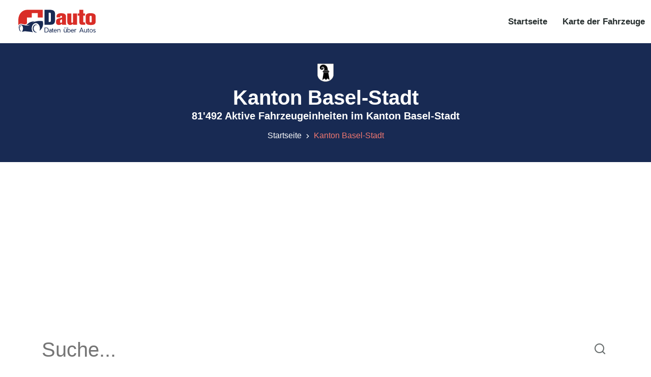

--- FILE ---
content_type: text/html; charset=utf-8
request_url: https://www.dauto.ch/kanton/bs?page=8
body_size: 11089
content:
<!DOCTYPE html><html lang="de"><head><meta charSet="utf-8"/><meta name="viewport" content="width=device-width, initial-scale=1"/><title>Aktive Fahrzeugeinheiten im Kanton Basel-Stadt Seite 8</title><meta name="description" content="Aktive Fahrzeugeinheiten im Kanton Basel-Stadt Seite 8"/><link rel="canonical" href="https://www.dauto.ch/kanton/bs?page=8"/><meta name="theme-color" content="#182A53"/><meta name="robots" content="index,follow"/><meta property="og:type" content="website"/><meta property="og:url" content="https://www.dauto.ch/kanton/bs?page=8"/><meta property="og:title" content="Aktive Fahrzeugeinheiten im Kanton Basel-Stadt Seite 8"/><meta property="og:description" content="Aktive Fahrzeugeinheiten im Kanton Basel-Stadt Seite 8"/><meta property="og:image" content="https://www.dauto.ch/images/logo-face-dauto.png"/><meta property="twitter:card" content="summary_large_image"/><meta property="twitter:url" content="https://www.dauto.ch/kanton/bs?page=8"/><meta property="twitter:title" content="Aktive Fahrzeugeinheiten im Kanton Basel-Stadt Seite 8"/><meta property="twitter:description" content="Aktive Fahrzeugeinheiten im Kanton Basel-Stadt Seite 8"/><meta property="twitter:image" content="https://www.dauto.ch/images/logo-face-dauto.png"/><link rel="preload" as="image" imagesrcset="/_next/image?url=%2Fimages%2Flogo.svg&amp;w=256&amp;q=75 1x, /_next/image?url=%2Fimages%2Flogo.svg&amp;w=640&amp;q=75 2x"/><link rel="preload" as="image" imagesrcset="/_next/image?url=%2Fimages%2Fcantones%2FBS.png&amp;w=32&amp;q=75 1x, /_next/image?url=%2Fimages%2Fcantones%2FBS.png&amp;w=64&amp;q=75 2x"/><meta name="next-head-count" content="19"/><script async="" src="https://pagead2.googlesyndication.com/pagead/js/adsbygoogle.js" crossorigin="anonymous" type="0bddaaff347bccb1d2c2a52e-text/javascript"></script><link rel="preload" href="/_next/static/css/deaacb6079633cae.css" as="style"/><link rel="stylesheet" href="/_next/static/css/deaacb6079633cae.css" data-n-g=""/><noscript data-n-css=""></noscript><script defer="" nomodule="" src="/_next/static/chunks/polyfills-c67a75d1b6f99dc8.js" type="0bddaaff347bccb1d2c2a52e-text/javascript"></script><script src="/_next/static/chunks/webpack-ee7e63bc15b31913.js" defer="" type="0bddaaff347bccb1d2c2a52e-text/javascript"></script><script src="/_next/static/chunks/framework-caa50651a91d07b1.js" defer="" type="0bddaaff347bccb1d2c2a52e-text/javascript"></script><script src="/_next/static/chunks/main-6d6a7f9ddb32b347.js" defer="" type="0bddaaff347bccb1d2c2a52e-text/javascript"></script><script src="/_next/static/chunks/pages/_app-f1adc4ee8eefd612.js" defer="" type="0bddaaff347bccb1d2c2a52e-text/javascript"></script><script src="/_next/static/chunks/609-092bd95e71177a2f.js" defer="" type="0bddaaff347bccb1d2c2a52e-text/javascript"></script><script src="/_next/static/chunks/217-b218e3894363b1cc.js" defer="" type="0bddaaff347bccb1d2c2a52e-text/javascript"></script><script src="/_next/static/chunks/184-ccd70bd431f8d003.js" defer="" type="0bddaaff347bccb1d2c2a52e-text/javascript"></script><script src="/_next/static/chunks/327-5c416a263a56aa7b.js" defer="" type="0bddaaff347bccb1d2c2a52e-text/javascript"></script><script src="/_next/static/chunks/pages/kanton/%5B...params%5D-216a50f9839d94ca.js" defer="" type="0bddaaff347bccb1d2c2a52e-text/javascript"></script><script src="/_next/static/jwdgQ9s-NZ9OGgF-wnDud/_buildManifest.js" defer="" type="0bddaaff347bccb1d2c2a52e-text/javascript"></script><script src="/_next/static/jwdgQ9s-NZ9OGgF-wnDud/_ssgManifest.js" defer="" type="0bddaaff347bccb1d2c2a52e-text/javascript"></script></head><body><div id="__next" data-reactroot=""><div id="navbar" class="navbar-area"><div class="zixon-nav"><div class="container-fluid"><nav class="navbar navbar-expand-md navbar-light"><a class="navbar-brand" title="DAUTO" href="/"><span style="box-sizing:border-box;display:inline-block;overflow:hidden;width:200px;height:53px;background:none;opacity:1;border:0;margin:0;padding:0;position:relative"><img alt="DAUTO" srcSet="/_next/image?url=%2Fimages%2Flogo.svg&amp;w=256&amp;q=75 1x, /_next/image?url=%2Fimages%2Flogo.svg&amp;w=640&amp;q=75 2x" src="/_next/image?url=%2Fimages%2Flogo.svg&amp;w=640&amp;q=75" decoding="async" data-nimg="fixed" style="position:absolute;top:0;left:0;bottom:0;right:0;box-sizing:border-box;padding:0;border:none;margin:auto;display:block;width:0;height:0;min-width:100%;max-width:100%;min-height:100%;max-height:100%"/></span></a><button class="navbar-toggler navbar-toggler-right collapsed" type="button" data-toggle="collapse" data-target="#navbarSupportedContent" aria-controls="navbarSupportedContent" aria-expanded="false" aria-label="Toggle navigation"><span class="icon-bar top-bar"></span><span class="icon-bar middle-bar"></span><span class="icon-bar bottom-bar"></span></button><div class="collapse navbar-collapse" id="navbarSupportedContent"><ul class="navbar-nav"><li class="nav-item"><a class="nav-link" title="Startseite" href="/">Startseite</a></li><li class="nav-item"><a class="nav-link" title="Karte der Fahrzeuge" href="/map">Karte der Fahrzeuge</a></li></ul></div></nav></div></div></div><div class="page-title-area bg-azul"><div class="container"><div class="page-title-content"><span style="box-sizing:border-box;display:inline-block;overflow:hidden;width:initial;height:initial;background:none;opacity:1;border:0;margin:0;padding:0;position:relative;max-width:100%"><span style="box-sizing:border-box;display:block;width:initial;height:initial;background:none;opacity:1;border:0;margin:0;padding:0;max-width:100%"><img style="display:block;max-width:100%;width:initial;height:initial;background:none;opacity:1;border:0;margin:0;padding:0" alt="" aria-hidden="true" src="data:image/svg+xml,%3csvg%20xmlns=%27http://www.w3.org/2000/svg%27%20version=%271.1%27%20width=%2732%27%20height=%2736%27/%3e"/></span><img alt="Basel-Stadt" title="Basel-Stadt" srcSet="/_next/image?url=%2Fimages%2Fcantones%2FBS.png&amp;w=32&amp;q=75 1x, /_next/image?url=%2Fimages%2Fcantones%2FBS.png&amp;w=64&amp;q=75 2x" src="/_next/image?url=%2Fimages%2Fcantones%2FBS.png&amp;w=64&amp;q=75" decoding="async" data-nimg="intrinsic" style="position:absolute;top:0;left:0;bottom:0;right:0;box-sizing:border-box;padding:0;border:none;margin:auto;display:block;width:0;height:0;min-width:100%;max-width:100%;min-height:100%;max-height:100%"/></span><h1 class="blanco">Kanton Basel-Stadt</h1><h4 class="blanco"> 81&#x27;492 Aktive Fahrzeugeinheiten im Kanton Basel-Stadt</h4><ul><li><a title="Startseite" href="/">Startseite</a></li><li>Kanton Basel-Stadt</li></ul></div></div></div><div style="text-align:center;flex-direction:row;flex:auto;justify-content:center;align-items:center;min-width:300px;min-height:250px;margin-bottom:5px;margin-top:0px"><ins class="adsbygoogle" style="display:block" data-ad-client="ca-pub-5773550113013365" data-ad-slot="9967877759" data-ad-format="auto" data-full-width-responsive="true"></ins></div><div class="services-area ptb-50"><div class="container"><div class="mb-5"><div class="buscador_div"><form><input type="text" id="txt_buscar" name="txt_buscar" class="buscador" placeholder="Suche..." value=""/><button><i class="ri-search-line"></i></button><div class="separacion"><label>  Typenschein-Nummer <input type="radio" id="opt_typen" name="opt_bus" value="T"/>  </label><label>  VIN <input type="radio" id="opt_vim" name="opt_bus" value="V"/>  </label><label>  eCoc <input type="radio" id="opt_ecoc" name="opt_bus" value="E"/>  </label><label>  Marke und Modell <input type="radio" id="opt_marcamodelo" name="opt_bus" value="MM" checked=""/>  </label></div><div class="capa_auto"></div></form></div></div><div class="widget-area"><div class="widget widget_service_categories"><h3 class="widget-title">Automarken, die im Kanton <!-- -->Basel-Stadt<!-- --> vertreten sind, in der Reihenfolge ihrer Beliebtheit</h3></div></div><div class="row align-items-center"><div class="col-lg-4 col-sm-6 col-md-6"><div class="single-services-item border"><div class="iconk"><a title="VOLKSWAGEN (9715)" href="/tag/volkswagen/kanton/bs?page=1"><span style="box-sizing:border-box;display:inline-block;overflow:hidden;width:120px;height:90px;background:none;opacity:1;border:0;margin:0;padding:0;position:relative"><img src="[data-uri]" decoding="async" data-nimg="fixed" style="position:absolute;top:0;left:0;bottom:0;right:0;box-sizing:border-box;padding:0;border:none;margin:auto;display:block;width:0;height:0;min-width:100%;max-width:100%;min-height:100%;max-height:100%"/><noscript><img srcSet="https://www.dauto.ch/images/marke/volkswagen-logo.png?w=128&amp;q=75 1x, https://www.dauto.ch/images/marke/volkswagen-logo.png?w=256&amp;q=75 2x" src="https://www.dauto.ch/images/marke/volkswagen-logo.png?w=256&amp;q=75" decoding="async" data-nimg="fixed" style="position:absolute;top:0;left:0;bottom:0;right:0;box-sizing:border-box;padding:0;border:none;margin:auto;display:block;width:0;height:0;min-width:100%;max-width:100%;min-height:100%;max-height:100%" loading="lazy"/></noscript></span></a></div><h3><a title="VOLKSWAGEN (9715)" href="/tag/volkswagen/kanton/bs?page=1">VOLKSWAGEN ( 9&#x27;715 aktive Fahrzeuge )</a></h3><a class="default-btn" title="VOLKSWAGEN (9715)" href="/tag/volkswagen/kanton/bs?page=1">Info VOLKSWAGEN<i class="ri-arrow-right-line"></i></a></div></div><div class="col-lg-4 col-sm-6 col-md-6"><div class="single-services-item border"><div class="iconk"><a title="MERCEDES BENZ (7811)" href="/tag/mercedes-benz/kanton/bs?page=1"><span style="box-sizing:border-box;display:inline-block;overflow:hidden;width:120px;height:90px;background:none;opacity:1;border:0;margin:0;padding:0;position:relative"><img src="[data-uri]" decoding="async" data-nimg="fixed" style="position:absolute;top:0;left:0;bottom:0;right:0;box-sizing:border-box;padding:0;border:none;margin:auto;display:block;width:0;height:0;min-width:100%;max-width:100%;min-height:100%;max-height:100%"/><noscript><img srcSet="https://www.dauto.ch/images/marke/mercedes-benz-logo.png?w=128&amp;q=75 1x, https://www.dauto.ch/images/marke/mercedes-benz-logo.png?w=256&amp;q=75 2x" src="https://www.dauto.ch/images/marke/mercedes-benz-logo.png?w=256&amp;q=75" decoding="async" data-nimg="fixed" style="position:absolute;top:0;left:0;bottom:0;right:0;box-sizing:border-box;padding:0;border:none;margin:auto;display:block;width:0;height:0;min-width:100%;max-width:100%;min-height:100%;max-height:100%" loading="lazy"/></noscript></span></a></div><h3><a title="MERCEDES BENZ (7811)" href="/tag/mercedes-benz/kanton/bs?page=1">MERCEDES BENZ ( 7&#x27;811 aktive Fahrzeuge )</a></h3><a class="default-btn" title="MERCEDES BENZ (7811)" href="/tag/mercedes-benz/kanton/bs?page=1">Info MERCEDES BENZ<i class="ri-arrow-right-line"></i></a></div></div><div class="col-lg-4 col-sm-6 col-md-6"><div class="single-services-item border"><div class="iconk"><a title="BMW (5937)" href="/tag/bmw/kanton/bs?page=1"><span style="box-sizing:border-box;display:inline-block;overflow:hidden;width:120px;height:90px;background:none;opacity:1;border:0;margin:0;padding:0;position:relative"><img src="[data-uri]" decoding="async" data-nimg="fixed" style="position:absolute;top:0;left:0;bottom:0;right:0;box-sizing:border-box;padding:0;border:none;margin:auto;display:block;width:0;height:0;min-width:100%;max-width:100%;min-height:100%;max-height:100%"/><noscript><img srcSet="https://www.dauto.ch/images/marke/bmw-logo.png?w=128&amp;q=75 1x, https://www.dauto.ch/images/marke/bmw-logo.png?w=256&amp;q=75 2x" src="https://www.dauto.ch/images/marke/bmw-logo.png?w=256&amp;q=75" decoding="async" data-nimg="fixed" style="position:absolute;top:0;left:0;bottom:0;right:0;box-sizing:border-box;padding:0;border:none;margin:auto;display:block;width:0;height:0;min-width:100%;max-width:100%;min-height:100%;max-height:100%" loading="lazy"/></noscript></span></a></div><h3><a title="BMW (5937)" href="/tag/bmw/kanton/bs?page=1">BMW ( 5&#x27;937 aktive Fahrzeuge )</a></h3><a class="default-btn" title="BMW (5937)" href="/tag/bmw/kanton/bs?page=1">Info BMW<i class="ri-arrow-right-line"></i></a></div></div><div class="col-lg-4 col-sm-6 col-md-6"><div class="single-services-item border"><div class="iconk"><a title="AUDI (4496)" href="/tag/audi/kanton/bs?page=1"><span style="box-sizing:border-box;display:inline-block;overflow:hidden;width:120px;height:90px;background:none;opacity:1;border:0;margin:0;padding:0;position:relative"><img src="[data-uri]" decoding="async" data-nimg="fixed" style="position:absolute;top:0;left:0;bottom:0;right:0;box-sizing:border-box;padding:0;border:none;margin:auto;display:block;width:0;height:0;min-width:100%;max-width:100%;min-height:100%;max-height:100%"/><noscript><img srcSet="https://www.dauto.ch/images/marke/audi-logo.png?w=128&amp;q=75 1x, https://www.dauto.ch/images/marke/audi-logo.png?w=256&amp;q=75 2x" src="https://www.dauto.ch/images/marke/audi-logo.png?w=256&amp;q=75" decoding="async" data-nimg="fixed" style="position:absolute;top:0;left:0;bottom:0;right:0;box-sizing:border-box;padding:0;border:none;margin:auto;display:block;width:0;height:0;min-width:100%;max-width:100%;min-height:100%;max-height:100%" loading="lazy"/></noscript></span></a></div><h3><a title="AUDI (4496)" href="/tag/audi/kanton/bs?page=1">AUDI ( 4&#x27;496 aktive Fahrzeuge )</a></h3><a class="default-btn" title="AUDI (4496)" href="/tag/audi/kanton/bs?page=1">Info AUDI<i class="ri-arrow-right-line"></i></a></div></div><div class="col-lg-4 col-sm-6 col-md-6"><div class="single-services-item border"><div class="iconk"><a title="RENAULT (3411)" href="/tag/renault/kanton/bs?page=1"><span style="box-sizing:border-box;display:inline-block;overflow:hidden;width:120px;height:90px;background:none;opacity:1;border:0;margin:0;padding:0;position:relative"><img src="[data-uri]" decoding="async" data-nimg="fixed" style="position:absolute;top:0;left:0;bottom:0;right:0;box-sizing:border-box;padding:0;border:none;margin:auto;display:block;width:0;height:0;min-width:100%;max-width:100%;min-height:100%;max-height:100%"/><noscript><img srcSet="https://www.dauto.ch/images/marke/renault-logo.png?w=128&amp;q=75 1x, https://www.dauto.ch/images/marke/renault-logo.png?w=256&amp;q=75 2x" src="https://www.dauto.ch/images/marke/renault-logo.png?w=256&amp;q=75" decoding="async" data-nimg="fixed" style="position:absolute;top:0;left:0;bottom:0;right:0;box-sizing:border-box;padding:0;border:none;margin:auto;display:block;width:0;height:0;min-width:100%;max-width:100%;min-height:100%;max-height:100%" loading="lazy"/></noscript></span></a></div><h3><a title="RENAULT (3411)" href="/tag/renault/kanton/bs?page=1">RENAULT ( 3&#x27;411 aktive Fahrzeuge )</a></h3><a class="default-btn" title="RENAULT (3411)" href="/tag/renault/kanton/bs?page=1">Info RENAULT<i class="ri-arrow-right-line"></i></a></div></div><div class="col-lg-4 col-sm-6 col-md-6"><div class="single-services-item border"><div class="iconk"><a title="FIAT (3246)" href="/tag/fiat/kanton/bs?page=1"><span style="box-sizing:border-box;display:inline-block;overflow:hidden;width:120px;height:90px;background:none;opacity:1;border:0;margin:0;padding:0;position:relative"><img src="[data-uri]" decoding="async" data-nimg="fixed" style="position:absolute;top:0;left:0;bottom:0;right:0;box-sizing:border-box;padding:0;border:none;margin:auto;display:block;width:0;height:0;min-width:100%;max-width:100%;min-height:100%;max-height:100%"/><noscript><img srcSet="https://www.dauto.ch/images/marke/fiat-logo.png?w=128&amp;q=75 1x, https://www.dauto.ch/images/marke/fiat-logo.png?w=256&amp;q=75 2x" src="https://www.dauto.ch/images/marke/fiat-logo.png?w=256&amp;q=75" decoding="async" data-nimg="fixed" style="position:absolute;top:0;left:0;bottom:0;right:0;box-sizing:border-box;padding:0;border:none;margin:auto;display:block;width:0;height:0;min-width:100%;max-width:100%;min-height:100%;max-height:100%" loading="lazy"/></noscript></span></a></div><h3><a title="FIAT (3246)" href="/tag/fiat/kanton/bs?page=1">FIAT ( 3&#x27;246 aktive Fahrzeuge )</a></h3><a class="default-btn" title="FIAT (3246)" href="/tag/fiat/kanton/bs?page=1">Info FIAT<i class="ri-arrow-right-line"></i></a></div></div></div><hr class="linea"/><div class="col-lg-12 col-md-12"><div class="pagination-area text-center"><a rel="nofollow" href="#tags" class="next page-numbers " title="Vorherige"><i class="ri-arrow-left-s-line"></i></a><span>1<!-- --> / <!-- -->72<!-- --> </span><a rel="nofollow" href="#tags" class="next page-numbers" title="Nächste"><i class="ri-arrow-right-s-line"></i></a></div></div><div class="widget-area"><div class="widget widget_service_categories"><h3 class="widget-title">Fahrzeuge gefunden</h3></div></div><div class="row align-items-center "><div class="col-lg-12 col-sm-12 col-md-12"><div class="single-services-item border"><span><a title="MERCEDES-BENZ A 180" href="/typenscheine/mercedes-benz-a180-1mg275-wdd1760421j-e1-70-156-2007-37-0470"><i class="ri-arrow-right-line"></i>(<!-- -->21<!-- -->)<span class="texto-negro"> TYPENSCHEINE :</span> <!-- -->1MG275<!-- --> <span class="texto-negro"> MARKE:</span> <!-- -->MERCEDES BENZ<!-- --> <span class="texto-negro"> MODELL:</span> <!-- -->A180<!-- --> <span class="texto-negro"> VIN:</span> <!-- -->WDD1760421J......<!-- --> <span class="texto-negro"> ECOC:</span> <!-- -->e1*70/156-2007/37*0470</a></span></div></div><div class="col-lg-12 col-sm-12 col-md-12"><div class="single-services-item border"><span><a title="VW TOURAN 1.4TSI" href="/typenscheine/volkswagen-touran-1-4-tsi-1vd794-wvgzzz1tzbw-e1-70-156-2007-37-0211"><i class="ri-arrow-right-line"></i>(<!-- -->21<!-- -->)<span class="texto-negro"> TYPENSCHEINE :</span> <!-- -->1VD794<!-- --> <span class="texto-negro"> MARKE:</span> <!-- -->VOLKSWAGEN<!-- --> <span class="texto-negro"> MODELL:</span> <!-- -->TOURAN 1.4 TSI<!-- --> <span class="texto-negro"> VIN:</span> <!-- -->WVGZZZ1TZBW......<!-- --> <span class="texto-negro"> ECOC:</span> <!-- -->e1*70/156-2007/37*0211</a></span></div></div><div class="col-lg-12 col-sm-12 col-md-12"><div class="single-services-item border"><span><a title="VW TIGUAN 2.0TSI 4M" href="/typenscheine/volkswagen-tiguan-2-0-tsi-4motion-1vh846-wvgzzz5nzkw-e1-70-156-2007-37-0450"><i class="ri-arrow-right-line"></i>(<!-- -->21<!-- -->)<span class="texto-negro"> TYPENSCHEINE :</span> <!-- -->1VH846<!-- --> <span class="texto-negro"> MARKE:</span> <!-- -->VOLKSWAGEN<!-- --> <span class="texto-negro"> MODELL:</span> <!-- -->TIGUAN 2.0 TSI 4MOTION<!-- --> <span class="texto-negro"> VIN:</span> <!-- -->WVGZZZ5NZKW......<!-- --> <span class="texto-negro"> ECOC:</span> <!-- -->e1*70/156-2007/37*0450</a></span></div></div><div class="col-lg-12 col-sm-12 col-md-12"><div class="single-services-item border"><span><a title="VW TOURAN 1.4TSI" href="/typenscheine/volkswagen-touran-1-4-tsi-1vd574-wvgzzz1tzaw-e1-70-156-2007-37-0211"><i class="ri-arrow-right-line"></i>(<!-- -->21<!-- -->)<span class="texto-negro"> TYPENSCHEINE :</span> <!-- -->1VD574<!-- --> <span class="texto-negro"> MARKE:</span> <!-- -->VOLKSWAGEN<!-- --> <span class="texto-negro"> MODELL:</span> <!-- -->TOURAN 1.4 TSI<!-- --> <span class="texto-negro"> VIN:</span> <!-- -->WVGZZZ1TZAW......<!-- --> <span class="texto-negro"> ECOC:</span> <!-- -->e1*70/156-2007/37*0211</a></span></div></div><div class="col-lg-12 col-sm-12 col-md-12"><div class="single-services-item border"><span><a title="PIAGGIO VNX-VESPA PX 125" href="/typenscheine/piaggio-vnx-vespa-px-125-662425-vnx2t30-x"><i class="ri-arrow-right-line"></i>(<!-- -->21<!-- -->)<span class="texto-negro"> TYPENSCHEINE :</span> <!-- -->662425<!-- --> <span class="texto-negro"> MARKE:</span> <!-- -->PIAGGIO<!-- --> <span class="texto-negro"> MODELL:</span> <!-- -->VNX VESPA PX 125<!-- --> <span class="texto-negro"> VIN:</span> <!-- -->VNX2T30.....<!-- --> <span class="texto-negro"> ECOC:</span> <!-- -->X</a></span></div></div><div class="col-lg-12 col-sm-12 col-md-12"><div class="single-services-item border"><span><a title="PIAGGIO VESPAGTS SUPER125" href="/typenscheine/piaggio-vespa-gts-super125-6pa566-zapm4530100-e3-2002-24-2002-24-0306"><i class="ri-arrow-right-line"></i>(<!-- -->21<!-- -->)<span class="texto-negro"> TYPENSCHEINE :</span> <!-- -->6PA566<!-- --> <span class="texto-negro"> MARKE:</span> <!-- -->PIAGGIO<!-- --> <span class="texto-negro"> MODELL:</span> <!-- -->VESPA GTS SUPER125<!-- --> <span class="texto-negro"> VIN:</span> <!-- -->ZAPM4530100......<!-- --> <span class="texto-negro"> ECOC:</span> <!-- -->e3*2002/24-2002/24*0306</a></span></div></div><div class="col-lg-12 col-sm-12 col-md-12"><div class="single-services-item border"><span><a title="PIAGGIO VESPA PRIMAVERA50" href="/typenscheine/piaggio-vespa-primavera50-6pa602-zapc5320001-x"><i class="ri-arrow-right-line"></i>(<!-- -->21<!-- -->)<span class="texto-negro"> TYPENSCHEINE :</span> <!-- -->6PA602<!-- --> <span class="texto-negro"> MARKE:</span> <!-- -->PIAGGIO<!-- --> <span class="texto-negro"> MODELL:</span> <!-- -->VESPA PRIMAVERA50<!-- --> <span class="texto-negro"> VIN:</span> <!-- -->ZAPC5320001......<!-- --> <span class="texto-negro"> ECOC:</span> <!-- -->X</a></span></div></div><div class="col-lg-12 col-sm-12 col-md-12"><div class="single-services-item border"><span><a title="YAMAHA XC125 CYGNUSX" href="/typenscheine/yamaha-xc-125-cygnus-x-6ya267-lprse081000-e13-92-61-2000-7-0083"><i class="ri-arrow-right-line"></i>(<!-- -->21<!-- -->)<span class="texto-negro"> TYPENSCHEINE :</span> <!-- -->6YA267<!-- --> <span class="texto-negro"> MARKE:</span> <!-- -->YAMAHA<!-- --> <span class="texto-negro"> MODELL:</span> <!-- -->XC 125 CYGNUS X<!-- --> <span class="texto-negro"> VIN:</span> <!-- -->LPRSE081000......<!-- --> <span class="texto-negro"> ECOC:</span> <!-- -->e13*92/61-2000/7*0083</a></span></div></div><div class="col-lg-12 col-sm-12 col-md-12"><div class="single-services-item border"><span><a title="HONDA INSIGHT" href="/typenscheine/honda-insight-1ha333-jhmze2870as-e6-70-156-2001-116-0130"><i class="ri-arrow-right-line"></i>(<!-- -->20<!-- -->)<span class="texto-negro"> TYPENSCHEINE :</span> <!-- -->1HA333<!-- --> <span class="texto-negro"> MARKE:</span> <!-- -->HONDA<!-- --> <span class="texto-negro"> MODELL:</span> <!-- -->INSIGHT<!-- --> <span class="texto-negro"> VIN:</span> <!-- -->JHMZE2870AS......<!-- --> <span class="texto-negro"> ECOC:</span> <!-- -->e6*70/156-2001/116*0130</a></span></div></div><div class="col-lg-12 col-sm-12 col-md-12"><div class="single-services-item border"><span><a title="FIAT 500 1.2 8V" href="/typenscheine/fiat-500-1-2-8v-1fc955-zfa3120000j-e3-2007-46-2019-543-0064"><i class="ri-arrow-right-line"></i>(<!-- -->20<!-- -->)<span class="texto-negro"> TYPENSCHEINE :</span> <!-- -->1FC955<!-- --> <span class="texto-negro"> MARKE:</span> <!-- -->FIAT<!-- --> <span class="texto-negro"> MODELL:</span> <!-- -->500 1.2 8V<!-- --> <span class="texto-negro"> VIN:</span> <!-- -->ZFA3120000J......<!-- --> <span class="texto-negro"> ECOC:</span> <!-- -->e3*2007/46-2019/543*0064</a></span></div></div><div class="col-lg-12 col-sm-12 col-md-12"><div class="single-services-item border"><span><a title="FIAT 500 TWINAIR 8V" href="/typenscheine/fiat-500-twinair-8v-1fc958-zfa3120000j-e3-2007-46-2019-543-0064"><i class="ri-arrow-right-line"></i>(<!-- -->20<!-- -->)<span class="texto-negro"> TYPENSCHEINE :</span> <!-- -->1FC958<!-- --> <span class="texto-negro"> MARKE:</span> <!-- -->FIAT<!-- --> <span class="texto-negro"> MODELL:</span> <!-- -->500 TWINAIR 8V<!-- --> <span class="texto-negro"> VIN:</span> <!-- -->ZFA3120000J......<!-- --> <span class="texto-negro"> ECOC:</span> <!-- -->e3*2007/46-2019/543*0064</a></span></div></div><div class="col-lg-12 col-sm-12 col-md-12"><div class="single-services-item border"><span><a title="HONDA WW125EX2" href="/typenscheine/honda-ww-125-ex-2-6ha520-zdcjf64a0hf-e4-168-2013-168-2013-00027"><i class="ri-arrow-right-line"></i>(<!-- -->20<!-- -->)<span class="texto-negro"> TYPENSCHEINE :</span> <!-- -->6HA520<!-- --> <span class="texto-negro"> MARKE:</span> <!-- -->HONDA<!-- --> <span class="texto-negro"> MODELL:</span> <!-- -->WW 125 EX 2<!-- --> <span class="texto-negro"> VIN:</span> <!-- -->ZDCJF64A0HF......<!-- --> <span class="texto-negro"> ECOC:</span> <!-- -->e4*168/2013-168/2013*00027</a></span></div></div><div class="col-lg-12 col-md-12"><div class="pagination-area text-center"><a class="next page-numbers" title="Vorherige" href="/kanton/bs?page=7"><i class="ri-arrow-left-s-line"></i></a><a class="page-numbers" href="/kanton/bs?page=1">1</a><a class="page-numbers" href="/kanton/bs?page=2">2</a><a class="page-numbers" href="/kanton/bs?page=3">3</a><a class="page-numbers" href="/kanton/bs?page=4">4</a><a class="page-numbers" href="/kanton/bs?page=5">5</a><a class="page-numbers" href="/kanton/bs?page=6">6</a><a class="page-numbers" href="/kanton/bs?page=7">7</a><a class="page-numbers current" href="/kanton/bs?page=8">8</a><a class="page-numbers" href="/kanton/bs?page=9">9</a><a class="page-numbers" href="/kanton/bs?page=10">10</a><a class="page-numbers" href="/kanton/bs?page=11">11</a><a class="page-numbers" href="/kanton/bs?page=12">12</a><a class="page-numbers" href="/kanton/bs?page=13">13</a><a class="page-numbers" href="/kanton/bs?page=14">14</a><a class="page-numbers" href="/kanton/bs?page=15">15</a><a class="page-numbers" href="/kanton/bs?page=16">16</a><a class="page-numbers" href="/kanton/bs?page=17">17</a><a class="page-numbers" href="/kanton/bs?page=18">18</a><a class="page-numbers" href="/kanton/bs?page=19">19</a><a class="page-numbers" href="/kanton/bs?page=20">20</a><a class="page-numbers" href="/kanton/bs?page=21">21</a><a class="page-numbers" href="/kanton/bs?page=22">22</a><a class="page-numbers" href="/kanton/bs?page=23">23</a><a class="page-numbers" href="/kanton/bs?page=24">24</a><a class="page-numbers" href="/kanton/bs?page=25">25</a><a class="next page-numbers" title="Nächste" href="/kanton/bs?page=9"><i class="ri-arrow-right-s-line"></i></a></div></div></div></div></div><footer class="footer-area"><div class="container"><div class="row justify-content-center"><div class="col-lg-3 col-sm-6 col-md-6"><div class="single-footer-widget"><a class="logo" title="DAUTO" href="/"><span style="box-sizing:border-box;display:inline-block;overflow:hidden;width:195px;height:200px;background:none;opacity:1;border:0;margin:0;padding:0;position:relative"><img alt="DAUTO" src="[data-uri]" decoding="async" data-nimg="fixed" style="position:absolute;top:0;left:0;bottom:0;right:0;box-sizing:border-box;padding:0;border:none;margin:auto;display:block;width:0;height:0;min-width:100%;max-width:100%;min-height:100%;max-height:100%"/><noscript><img alt="DAUTO" srcSet="https://www.dauto.ch/images/logo_pie.svg?w=256&amp;q=75 1x, https://www.dauto.ch/images/logo_pie.svg?w=640&amp;q=75 2x" src="https://www.dauto.ch/images/logo_pie.svg?w=640&amp;q=75" decoding="async" data-nimg="fixed" style="position:absolute;top:0;left:0;bottom:0;right:0;box-sizing:border-box;padding:0;border:none;margin:auto;display:block;width:0;height:0;min-width:100%;max-width:100%;min-height:100%;max-height:100%" loading="lazy"/></noscript></span></a></div></div><div class="col-lg-3 col-sm-6 col-md-6"><div class="single-footer-widget pl-4"><h3>Nützliche Links</h3><ul class="links-list"><li><a title="Datenschutzerklärung" href="/datenschutz">Datenschutzerklärung</a></li><li><a title="Kundenspezifische Lösungen" href="/kundenspezifische">Kundenspezifische Lösungen</a></li><li><a title="Über uns" href="/uberuns">Über uns</a></li><li><a title="Was ist die Typenschein-Zulassung in der Schweiz?" href="/was-ist-die-typenschein-zulassung-in-der-schweiz">Was ist die Typenschein-Zulassung in der Schweiz?</a></li></ul></div></div></div></div><div class="copyright-area"><div class="container"><div class="row align-items-center"><div class="col-lg-6 col-md-7 col-sm-6"><p>© <!-- -->2026<!-- --> Alle Rechte vorbehalten: dauto.ch ist ein Web-Eigentum der Way Better GmbH</p></div><div class="col-lg-6 col-md-5 col-sm-6"><ul class="social-links"><li><a href="https://www.youtube.com/@dauto-schweiz" target="_blank" rel="noreferrer" title="YouTube"><i class="ri-youtube-fill ri-2x"></i></a></li><li><a href="https://twitter.com/InfoDauto" target="_blank" rel="noreferrer" title="Twitter"><i class="ri-twitter-fill ri-2x"></i></a></li><li><a href="https://www.linkedin.com/company/dauto-switzerland/" target="_blank" rel="noreferrer" title="Linkedin"><i class="ri-linkedin-fill ri-2x"></i></a></li></ul></div></div></div></div></footer><div class="preloader-area"><div class="d-table"><div class="d-table-cell"><div class="spinner-grow" role="status"><span class="visually-hidden">Loading...</span></div></div></div></div><div class="go-top "><i class="ri-arrow-up-s-line"></i></div></div><script id="__NEXT_DATA__" type="application/json">{"props":{"pageProps":{"data":{"rubro_nombre":"Basel-Stadt","rubro_code":"BS","rubro_imagen":"BS.png","best":[{"id":"2049473","fahrzeugklasse":"M1","fahrzeugart_Code":"001","fahrzeugart":"Personenwagen","marken_code":"4043","marke":"MERCEDES-BENZ","marke_und_typ":"MERCEDES-BENZ A 180","typ1":"A 180","typ2":"A","typ3":"180","typ4":null,"typ5":"a180","typengenehmigungs_nr":"1MG275","typengenehmigungsnr_zusatz":null,"typ":null,"variante":null,"versione":null,"karosserieform_code":"161","karosserieform":"Stationswagen","farbe":"Braun","farbe_zusatz":"Metallic","sitzplatze":"5","sitzplatze_vorne":"2","stehplatze":"0","leergewicht":"1395","nutzlast":"525","gesamtgewicht":"1920","gesamtzugsgewicht":"0","anhangelast":"0","dachlast":"100","tankinhalt_aufbaus":"0","hubraum":"1595","zylinder":"4","leistung":"90","motorkennzeichen":"270910","treibstoff_code":"B","treibstoff":"Benzin","hybridcode":"N/A","co2_wltp":"0","co2_nefz":"128","el_verbrauch":"0","emissionscode":"B6b","getriebe_code":"M","getriebe":"Mechanisch","getriebe_detailcode":"M7A","antrieb_code":"V","antrieb":"Vorderrad","achsen":"2","erstinverkehrsetzung_jahr":"2015","erstinverkehrsetzung_monat":"6","erstinverkehrsetzung_kanton":"AI","erstinverkehrsetzung_staat":null,"gebrauchtcode":null,"ersterfassung_jahr":null,"ersterfassung_monat":null,"schildfarbe_code":"0","schildfarbe":"Weiss","schildart_code":"N","schildart":"Normalschild","inverkehrsetzung_status_code":"I","inverkehrsetzung_kanton":"BS","plz":"40..","staat_code":"CH","staat":"Schweiz","datenstand":"1022023","fahrgestell_nr_teil":"WDD1760421J......","marke_normalizado":"MERCEDES BENZ","modelo_solo":"A180","ecoc":"e1*70/156-2007/37*0470","llave":"mercedes-benz-a180-1mg275-wdd1760421j-e1-70-156-2007-37-0470","iguales":1793,"marke_und_modell_normal":"MERCEDES BENZ A180","ag":180,"ai":0,"ar":7,"be":127,"bl":58,"bs":21,"fr":84,"ge":138,"gl":5,"gr":19,"ju":6,"lu":73,"ne":32,"nw":14,"ow":6,"sg":75,"sh":20,"so":65,"sz":40,"tg":55,"ti":139,"ur":7,"vd":190,"vs":74,"zg":25,"zh":317,"m":0,"fl":16},{"id":"4197226","fahrzeugklasse":"M1","fahrzeugart_Code":"001","fahrzeugart":"Personenwagen","marken_code":"4017","marke":"VW","marke_und_typ":"VW TOURAN 1.4TSI","typ1":"TOURAN 1.4TSI","typ2":"TOURAN","typ3":"1.4TSI","typ4":null,"typ5":"touran-14-tsi","typengenehmigungs_nr":"1VD794","typengenehmigungsnr_zusatz":null,"typ":null,"variante":null,"versione":null,"karosserieform_code":"163","karosserieform":"Limousine","farbe":"Grau","farbe_zusatz":"Metallic","sitzplatze":"7","sitzplatze_vorne":"2","stehplatze":"0","leergewicht":"1549","nutzlast":"671","gesamtgewicht":"2220","gesamtzugsgewicht":"0","anhangelast":"0","dachlast":"100","tankinhalt_aufbaus":"0","hubraum":"1390","zylinder":"4","leistung":"103","motorkennzeichen":"CAVC","treibstoff_code":"B","treibstoff":"Benzin","hybridcode":"N/A","co2_wltp":"0","co2_nefz":"154","el_verbrauch":"0","emissionscode":"B5a","getriebe_code":"M","getriebe":"Mechanisch","getriebe_detailcode":"M7A","antrieb_code":"V","antrieb":"Vorderrad","achsen":"2","erstinverkehrsetzung_jahr":"2011","erstinverkehrsetzung_monat":"6","erstinverkehrsetzung_kanton":"BS","erstinverkehrsetzung_staat":null,"gebrauchtcode":null,"ersterfassung_jahr":null,"ersterfassung_monat":null,"schildfarbe_code":"0","schildfarbe":"Weiss","schildart_code":"N","schildart":"Normalschild","inverkehrsetzung_status_code":"I","inverkehrsetzung_kanton":"BS","plz":"41..","staat_code":"CH","staat":"Schweiz","datenstand":"1022023","fahrgestell_nr_teil":"WVGZZZ1TZBW......","marke_normalizado":"VOLKSWAGEN","modelo_solo":"TOURAN 1.4 TSI","ecoc":"e1*70/156-2007/37*0211","llave":"volkswagen-touran-1-4-tsi-1vd794-wvgzzz1tzbw-e1-70-156-2007-37-0211","iguales":1242,"marke_und_modell_normal":"VOLKSWAGEN TOURAN 1.4 TSI","ag":100,"ai":0,"ar":5,"be":188,"bl":43,"bs":21,"fr":61,"ge":82,"gl":5,"gr":12,"ju":14,"lu":61,"ne":29,"nw":11,"ow":6,"sg":75,"sh":12,"so":60,"sz":16,"tg":51,"ti":35,"ur":4,"vd":116,"vs":48,"zg":10,"zh":171,"m":0,"fl":6},{"id":"4275195","fahrzeugklasse":"M1","fahrzeugart_Code":"001","fahrzeugart":"Personenwagen","marken_code":"4017","marke":"VW","marke_und_typ":"VW TIGUAN 2.0TSI 4M","typ1":"TIGUAN 2.0TSI 4M","typ2":"TIGUAN","typ3":"2.0TSI","typ4":"4M","typ5":"tiguan-20-tsi-4motion","typengenehmigungs_nr":"1VH846","typengenehmigungsnr_zusatz":null,"typ":null,"variante":null,"versione":null,"karosserieform_code":"161","karosserieform":"Stationswagen","farbe":"Schwarz","farbe_zusatz":"Metallic","sitzplatze":"5","sitzplatze_vorne":"2","stehplatze":"0","leergewicht":"1741","nutzlast":"489","gesamtgewicht":"2230","gesamtzugsgewicht":"0","anhangelast":"0","dachlast":"75","tankinhalt_aufbaus":"0","hubraum":"1984","zylinder":"4","leistung":"140","motorkennzeichen":"DKZA","treibstoff_code":"B","treibstoff":"Benzin","hybridcode":"N/A","co2_wltp":"218","co2_nefz":"161","el_verbrauch":"0","emissionscode":"B6d","getriebe_code":"M","getriebe":"Mechanisch","getriebe_detailcode":"M7A","antrieb_code":"A","antrieb":"Allrad","achsen":"2","erstinverkehrsetzung_jahr":"2019","erstinverkehrsetzung_monat":"6","erstinverkehrsetzung_kanton":"VD","erstinverkehrsetzung_staat":null,"gebrauchtcode":null,"ersterfassung_jahr":null,"ersterfassung_monat":null,"schildfarbe_code":"0","schildfarbe":"Weiss","schildart_code":"N","schildart":"Normalschild","inverkehrsetzung_status_code":"I","inverkehrsetzung_kanton":"BS","plz":"40..","staat_code":"CH","staat":"Schweiz","datenstand":"1022023","fahrgestell_nr_teil":"WVGZZZ5NZKW......","marke_normalizado":"VOLKSWAGEN","modelo_solo":"TIGUAN 2.0 TSI 4MOTION","ecoc":"e1*70/156-2007/37*0450","llave":"volkswagen-tiguan-2-0-tsi-4motion-1vh846-wvgzzz5nzkw-e1-70-156-2007-37-0450","iguales":1354,"marke_und_modell_normal":"VOLKSWAGEN TIGUAN 2.0 TSI 4MOTION","ag":98,"ai":2,"ar":10,"be":127,"bl":49,"bs":21,"fr":92,"ge":107,"gl":11,"gr":46,"ju":13,"lu":82,"ne":28,"nw":13,"ow":4,"sg":78,"sh":13,"so":41,"sz":20,"tg":36,"ti":41,"ur":4,"vd":138,"vs":59,"zg":36,"zh":174,"m":0,"fl":11},{"id":"4192023","fahrzeugklasse":"M1","fahrzeugart_Code":"001","fahrzeugart":"Personenwagen","marken_code":"4017","marke":"VW","marke_und_typ":"VW TOURAN 1.4TSI","typ1":"TOURAN 1.4TSI","typ2":"TOURAN","typ3":"1.4TSI","typ4":null,"typ5":"touran-14-tsi","typengenehmigungs_nr":"1VD574","typengenehmigungsnr_zusatz":null,"typ":null,"variante":null,"versione":null,"karosserieform_code":"163","karosserieform":"Limousine","farbe":"Schwarz","farbe_zusatz":"Metallic","sitzplatze":"5","sitzplatze_vorne":"2","stehplatze":"0","leergewicht":"1571","nutzlast":"579","gesamtgewicht":"2150","gesamtzugsgewicht":"0","anhangelast":"0","dachlast":"100","tankinhalt_aufbaus":"0","hubraum":"1390","zylinder":"4","leistung":"103","motorkennzeichen":"CAVC","treibstoff_code":"B","treibstoff":"Benzin","hybridcode":"N/A","co2_wltp":"0","co2_nefz":"166","el_verbrauch":"0","emissionscode":"B5a","getriebe_code":"M","getriebe":"Mechanisch","getriebe_detailcode":"M6","antrieb_code":"V","antrieb":"Vorderrad","achsen":"2","erstinverkehrsetzung_jahr":"2009","erstinverkehrsetzung_monat":"7","erstinverkehrsetzung_kanton":"AG","erstinverkehrsetzung_staat":null,"gebrauchtcode":null,"ersterfassung_jahr":null,"ersterfassung_monat":null,"schildfarbe_code":"0","schildfarbe":"Weiss","schildart_code":"N","schildart":"Normalschild","inverkehrsetzung_status_code":"I","inverkehrsetzung_kanton":"BS","plz":"41..","staat_code":"CH","staat":"Schweiz","datenstand":"1022023","fahrgestell_nr_teil":"WVGZZZ1TZAW......","marke_normalizado":"VOLKSWAGEN","modelo_solo":"TOURAN 1.4 TSI","ecoc":"e1*70/156-2007/37*0211","llave":"volkswagen-touran-1-4-tsi-1vd574-wvgzzz1tzaw-e1-70-156-2007-37-0211","iguales":1022,"marke_und_modell_normal":"VOLKSWAGEN TOURAN 1.4 TSI","ag":103,"ai":0,"ar":6,"be":149,"bl":33,"bs":21,"fr":49,"ge":73,"gl":4,"gr":5,"ju":13,"lu":52,"ne":28,"nw":10,"ow":4,"sg":55,"sh":9,"so":39,"sz":23,"tg":29,"ti":26,"ur":3,"vd":84,"vs":35,"zg":13,"zh":154,"m":0,"fl":2},{"id":"5918973","fahrzeugklasse":null,"fahrzeugart_Code":"060","fahrzeugart":"Motorrad","marken_code":"3238","marke":"PIAGGIO","marke_und_typ":"PIAGGIO VNX-VESPA PX 125","typ1":"VNX-VESPA PX 125","typ2":"VNX-VESPA","typ3":"PX","typ4":"125","typ5":"vnx-vespa-px-125","typengenehmigungs_nr":"662425","typengenehmigungsnr_zusatz":null,"typ":null,"variante":null,"versione":null,"karosserieform_code":"0","karosserieform":"---","farbe":"Rot","farbe_zusatz":null,"sitzplatze":"2","sitzplatze_vorne":"0","stehplatze":"0","leergewicht":"105","nutzlast":"170","gesamtgewicht":"275","gesamtzugsgewicht":"0","anhangelast":"0","dachlast":"0","tankinhalt_aufbaus":"0","hubraum":"123","zylinder":"1","leistung":"0","motorkennzeichen":null,"treibstoff_code":"B","treibstoff":"Benzin","hybridcode":"N/A","co2_wltp":"0","co2_nefz":null,"el_verbrauch":"0","emissionscode":"C00","getriebe_code":"M","getriebe":"Mechanisch","getriebe_detailcode":null,"antrieb_code":"H","antrieb":"Hinterrad","achsen":"2","erstinverkehrsetzung_jahr":"1984","erstinverkehrsetzung_monat":"5","erstinverkehrsetzung_kanton":"LU","erstinverkehrsetzung_staat":null,"gebrauchtcode":null,"ersterfassung_jahr":null,"ersterfassung_monat":null,"schildfarbe_code":"1","schildfarbe":"Weiss (Motorrad)","schildart_code":"N","schildart":"Normalschild","inverkehrsetzung_status_code":"I","inverkehrsetzung_kanton":"BS","plz":"40..","staat_code":"CH","staat":"Schweiz","datenstand":"1022023","fahrgestell_nr_teil":"VNX2T30.....","marke_normalizado":"PIAGGIO","modelo_solo":"VNX VESPA PX 125","ecoc":"X","llave":"piaggio-vnx-vespa-px-125-662425-vnx2t30-x","iguales":892,"marke_und_modell_normal":"PIAGGIO VNX VESPA PX 125","ag":78,"ai":3,"ar":12,"be":86,"bl":40,"bs":21,"fr":10,"ge":44,"gl":4,"gr":24,"ju":2,"lu":55,"ne":5,"nw":6,"ow":7,"sg":76,"sh":12,"so":24,"sz":19,"tg":49,"ti":72,"ur":2,"vd":26,"vs":18,"zg":19,"zh":172,"m":0,"fl":6},{"id":"5949303","fahrzeugklasse":"L3","fahrzeugart_Code":"060","fahrzeugart":"Motorrad","marken_code":"3238","marke":"PIAGGIO","marke_und_typ":"PIAGGIO VESPAGTS SUPER125","typ1":"VESPAGTS SUPER125","typ2":"VESPAGTS","typ3":"SUPER125","typ4":null,"typ5":"vespa-gts-super125","typengenehmigungs_nr":"6PA566","typengenehmigungsnr_zusatz":null,"typ":null,"variante":null,"versione":null,"karosserieform_code":"285","karosserieform":"Roller","farbe":"Schwarz","farbe_zusatz":null,"sitzplatze":"2","sitzplatze_vorne":"0","stehplatze":"0","leergewicht":"228","nutzlast":"112","gesamtgewicht":"340","gesamtzugsgewicht":"0","anhangelast":"0","dachlast":"0","tankinhalt_aufbaus":"0","hubraum":"124","zylinder":"1","leistung":"11","motorkennzeichen":"M455M","treibstoff_code":"B","treibstoff":"Benzin","hybridcode":"N/A","co2_wltp":"0","co2_nefz":null,"el_verbrauch":"0","emissionscode":"C03","getriebe_code":"S","getriebe":"Stufenlos","getriebe_detailcode":"S","antrieb_code":"H","antrieb":"Hinterrad","achsen":"2","erstinverkehrsetzung_jahr":"2015","erstinverkehrsetzung_monat":"9","erstinverkehrsetzung_kanton":"BL","erstinverkehrsetzung_staat":null,"gebrauchtcode":null,"ersterfassung_jahr":null,"ersterfassung_monat":null,"schildfarbe_code":"1","schildfarbe":"Weiss (Motorrad)","schildart_code":"N","schildart":"Normalschild","inverkehrsetzung_status_code":"I","inverkehrsetzung_kanton":"BS","plz":"40..","staat_code":"CH","staat":"Schweiz","datenstand":"1022023","fahrgestell_nr_teil":"ZAPM4530100......","marke_normalizado":"PIAGGIO","modelo_solo":"VESPA GTS SUPER125","ecoc":"e3*2002/24-2002/24*0306","llave":"piaggio-vespa-gts-super125-6pa566-zapm4530100-e3-2002-24-2002-24-0306","iguales":619,"marke_und_modell_normal":"PIAGGIO VESPA GTS SUPER125","ag":45,"ai":1,"ar":3,"be":38,"bl":27,"bs":21,"fr":12,"ge":40,"gl":1,"gr":5,"ju":2,"lu":29,"ne":2,"nw":4,"ow":0,"sg":31,"sh":8,"so":17,"sz":18,"tg":28,"ti":12,"ur":0,"vd":49,"vs":5,"zg":16,"zh":199,"m":0,"fl":6},{"id":"5927333","fahrzeugklasse":null,"fahrzeugart_Code":"060","fahrzeugart":"Motorrad","marken_code":"3238","marke":"PIAGGIO","marke_und_typ":"PIAGGIO VESPA PRIMAVERA50","typ1":"VESPA PRIMAVERA50","typ2":"VESPA","typ3":"PRIMAVERA50","typ4":null,"typ5":"vespa-primavera50","typengenehmigungs_nr":"6PA602","typengenehmigungsnr_zusatz":null,"typ":null,"variante":null,"versione":null,"karosserieform_code":"285","karosserieform":"Roller","farbe":"Schwarz","farbe_zusatz":"Metallic","sitzplatze":"2","sitzplatze_vorne":"0","stehplatze":"0","leergewicht":"191","nutzlast":"104","gesamtgewicht":"295","gesamtzugsgewicht":"0","anhangelast":"0","dachlast":"0","tankinhalt_aufbaus":"0","hubraum":"49","zylinder":"1","leistung":"3.5","motorkennzeichen":"C533MY","treibstoff_code":"B","treibstoff":"Benzin","hybridcode":"N/A","co2_wltp":"0","co2_nefz":null,"el_verbrauch":"0","emissionscode":"C03","getriebe_code":"S","getriebe":"Stufenlos","getriebe_detailcode":"S","antrieb_code":"H","antrieb":"Hinterrad","achsen":"0","erstinverkehrsetzung_jahr":"2014","erstinverkehrsetzung_monat":"4","erstinverkehrsetzung_kanton":"ZH","erstinverkehrsetzung_staat":null,"gebrauchtcode":null,"ersterfassung_jahr":null,"ersterfassung_monat":null,"schildfarbe_code":"1","schildfarbe":"Weiss (Motorrad)","schildart_code":"N","schildart":"Normalschild","inverkehrsetzung_status_code":"I","inverkehrsetzung_kanton":"BS","plz":"40..","staat_code":"CH","staat":"Schweiz","datenstand":"1022023","fahrgestell_nr_teil":"ZAPC5320001......","marke_normalizado":"PIAGGIO","modelo_solo":"VESPA PRIMAVERA50","ecoc":"X","llave":"piaggio-vespa-primavera50-6pa602-zapc5320001-x","iguales":688,"marke_und_modell_normal":"PIAGGIO VESPA PRIMAVERA50","ag":40,"ai":10,"ar":3,"be":79,"bl":30,"bs":21,"fr":28,"ge":19,"gl":2,"gr":13,"ju":4,"lu":38,"ne":11,"nw":10,"ow":1,"sg":51,"sh":8,"so":19,"sz":16,"tg":35,"ti":78,"ur":1,"vd":38,"vs":8,"zg":12,"zh":90,"m":0,"fl":23},{"id":"6159728","fahrzeugklasse":null,"fahrzeugart_Code":"060","fahrzeugart":"Motorrad","marken_code":"3812","marke":"YAMAHA","marke_und_typ":"YAMAHA XC125 CYGNUSX","typ1":"XC125 CYGNUSX","typ2":"XC125","typ3":"CYGNUSX","typ4":null,"typ5":"xc-125-cygnus-x","typengenehmigungs_nr":"6YA267","typengenehmigungsnr_zusatz":null,"typ":null,"variante":null,"versione":null,"karosserieform_code":"285","karosserieform":"Roller","farbe":"Blau","farbe_zusatz":null,"sitzplatze":"2","sitzplatze_vorne":"0","stehplatze":"0","leergewicht":"196","nutzlast":"95","gesamtgewicht":"291","gesamtzugsgewicht":"0","anhangelast":"0","dachlast":"0","tankinhalt_aufbaus":"0","hubraum":"125","zylinder":"1","leistung":"8.2","motorkennzeichen":null,"treibstoff_code":"B","treibstoff":"Benzin","hybridcode":"N/A","co2_wltp":"0","co2_nefz":null,"el_verbrauch":"0","emissionscode":"C01","getriebe_code":"S","getriebe":"Stufenlos","getriebe_detailcode":null,"antrieb_code":"H","antrieb":"Hinterrad","achsen":"2","erstinverkehrsetzung_jahr":"2005","erstinverkehrsetzung_monat":"4","erstinverkehrsetzung_kanton":"BS","erstinverkehrsetzung_staat":null,"gebrauchtcode":null,"ersterfassung_jahr":null,"ersterfassung_monat":null,"schildfarbe_code":"1","schildfarbe":"Weiss (Motorrad)","schildart_code":"N","schildart":"Normalschild","inverkehrsetzung_status_code":"I","inverkehrsetzung_kanton":"BS","plz":"40..","staat_code":"CH","staat":"Schweiz","datenstand":"1022023","fahrgestell_nr_teil":"LPRSE081000......","marke_normalizado":"YAMAHA","modelo_solo":"XC 125 CYGNUS X","ecoc":"e13*92/61-2000/7*0083","llave":"yamaha-xc-125-cygnus-x-6ya267-lprse081000-e13-92-61-2000-7-0083","iguales":1255,"marke_und_modell_normal":"YAMAHA XC 125 CYGNUS X","ag":74,"ai":4,"ar":9,"be":153,"bl":32,"bs":21,"fr":32,"ge":195,"gl":5,"gr":20,"ju":1,"lu":129,"ne":14,"nw":5,"ow":4,"sg":87,"sh":22,"so":42,"sz":22,"tg":28,"ti":62,"ur":5,"vd":86,"vs":45,"zg":14,"zh":137,"m":0,"fl":7},{"id":"1362719","fahrzeugklasse":"M1","fahrzeugart_Code":"001","fahrzeugart":"Personenwagen","marken_code":"7101","marke":"HONDA","marke_und_typ":"HONDA INSIGHT","typ1":"INSIGHT","typ2":"INSIGHT","typ3":null,"typ4":null,"typ5":"insight","typengenehmigungs_nr":"1HA333","typengenehmigungsnr_zusatz":null,"typ":null,"variante":null,"versione":null,"karosserieform_code":"163","karosserieform":"Limousine","farbe":"Grau","farbe_zusatz":null,"sitzplatze":"5","sitzplatze_vorne":"2","stehplatze":"0","leergewicht":"1276","nutzlast":"374","gesamtgewicht":"1650","gesamtzugsgewicht":"0","anhangelast":"0","dachlast":"50","tankinhalt_aufbaus":"0","hubraum":"1339","zylinder":"4","leistung":"65","motorkennzeichen":"LDA3","treibstoff_code":"C","treibstoff":"Benzin / Elektrisch","hybridcode":"N/A","co2_wltp":"0","co2_nefz":"105","el_verbrauch":"0","emissionscode":"B5a","getriebe_code":"S","getriebe":"Stufenlos","getriebe_detailcode":"S","antrieb_code":"V","antrieb":"Vorderrad","achsen":"2","erstinverkehrsetzung_jahr":"2011","erstinverkehrsetzung_monat":"2","erstinverkehrsetzung_kanton":"BS","erstinverkehrsetzung_staat":null,"gebrauchtcode":null,"ersterfassung_jahr":null,"ersterfassung_monat":null,"schildfarbe_code":"0","schildfarbe":"Weiss","schildart_code":"N","schildart":"Normalschild","inverkehrsetzung_status_code":"I","inverkehrsetzung_kanton":"BS","plz":"41..","staat_code":"CH","staat":"Schweiz","datenstand":"1022023","fahrgestell_nr_teil":"JHMZE2870AS......","marke_normalizado":"HONDA","modelo_solo":"INSIGHT","ecoc":"e6*70/156-2001/116*0130","llave":"honda-insight-1ha333-jhmze2870as-e6-70-156-2001-116-0130","iguales":914,"marke_und_modell_normal":"HONDA INSIGHT","ag":77,"ai":0,"ar":2,"be":89,"bl":27,"bs":20,"fr":22,"ge":104,"gl":1,"gr":3,"ju":6,"lu":43,"ne":28,"nw":7,"ow":2,"sg":36,"sh":5,"so":24,"sz":15,"tg":19,"ti":36,"ur":4,"vd":134,"vs":24,"zg":10,"zh":172,"m":0,"fl":4},{"id":"1085630","fahrzeugklasse":"M1","fahrzeugart_Code":"001","fahrzeugart":"Personenwagen","marken_code":"3019","marke":"FIAT","marke_und_typ":"FIAT 500 1.2 8V","typ1":"500 1.2 8V","typ2":"500","typ3":"1.2","typ4":"8V","typ5":"500-12-8v","typengenehmigungs_nr":"1FC955","typengenehmigungsnr_zusatz":null,"typ":null,"variante":null,"versione":null,"karosserieform_code":"163","karosserieform":"Limousine","farbe":"Weiss","farbe_zusatz":null,"sitzplatze":"4","sitzplatze_vorne":"2","stehplatze":"0","leergewicht":"1090","nutzlast":"270","gesamtgewicht":"1360","gesamtzugsgewicht":"0","anhangelast":"0","dachlast":"50","tankinhalt_aufbaus":"0","hubraum":"1242","zylinder":"4","leistung":"51","motorkennzeichen":"169A4000","treibstoff_code":"B","treibstoff":"Benzin","hybridcode":"N/A","co2_wltp":"154","co2_nefz":"118","el_verbrauch":"0","emissionscode":"B6d","getriebe_code":"M","getriebe":"Mechanisch","getriebe_detailcode":"M5A","antrieb_code":"V","antrieb":"Vorderrad","achsen":"2","erstinverkehrsetzung_jahr":"2019","erstinverkehrsetzung_monat":"10","erstinverkehrsetzung_kanton":"SO","erstinverkehrsetzung_staat":null,"gebrauchtcode":null,"ersterfassung_jahr":null,"ersterfassung_monat":null,"schildfarbe_code":"0","schildfarbe":"Weiss","schildart_code":"N","schildart":"Normalschild","inverkehrsetzung_status_code":"I","inverkehrsetzung_kanton":"BS","plz":"40..","staat_code":"CH","staat":"Schweiz","datenstand":"1022023","fahrgestell_nr_teil":"ZFA3120000J......","marke_normalizado":"FIAT","modelo_solo":"500 1.2 8V","ecoc":"e3*2007/46-2019/543*0064","llave":"fiat-500-1-2-8v-1fc955-zfa3120000j-e3-2007-46-2019-543-0064","iguales":1055,"marke_und_modell_normal":"FIAT 500 1.2 8V","ag":80,"ai":0,"ar":2,"be":76,"bl":45,"bs":20,"fr":39,"ge":63,"gl":3,"gr":18,"ju":2,"lu":54,"ne":11,"nw":6,"ow":3,"sg":38,"sh":6,"so":35,"sz":15,"tg":11,"ti":143,"ur":2,"vd":133,"vs":36,"zg":17,"zh":194,"m":0,"fl":3},{"id":"1085754","fahrzeugklasse":"M1","fahrzeugart_Code":"001","fahrzeugart":"Personenwagen","marken_code":"3019","marke":"FIAT","marke_und_typ":"FIAT 500 TWINAIR 8V","typ1":"500 TWINAIR 8V","typ2":"500","typ3":"TWINAIR","typ4":"8V","typ5":"500-twinair-8v","typengenehmigungs_nr":"1FC958","typengenehmigungsnr_zusatz":null,"typ":null,"variante":null,"versione":null,"karosserieform_code":"163","karosserieform":"Limousine","farbe":"Weiss","farbe_zusatz":null,"sitzplatze":"4","sitzplatze_vorne":"2","stehplatze":"0","leergewicht":"1090","nutzlast":"290","gesamtgewicht":"1380","gesamtzugsgewicht":"0","anhangelast":"0","dachlast":"50","tankinhalt_aufbaus":"0","hubraum":"875","zylinder":"2","leistung":"62.5","motorkennzeichen":"312A2000","treibstoff_code":"B","treibstoff":"Benzin","hybridcode":"N/A","co2_wltp":"133","co2_nefz":"110","el_verbrauch":"0","emissionscode":"B6d","getriebe_code":"M","getriebe":"Mechanisch","getriebe_detailcode":"M5","antrieb_code":"V","antrieb":"Vorderrad","achsen":"2","erstinverkehrsetzung_jahr":"2020","erstinverkehrsetzung_monat":"7","erstinverkehrsetzung_kanton":"BS","erstinverkehrsetzung_staat":null,"gebrauchtcode":null,"ersterfassung_jahr":null,"ersterfassung_monat":null,"schildfarbe_code":"0","schildfarbe":"Weiss","schildart_code":"N","schildart":"Normalschild","inverkehrsetzung_status_code":"I","inverkehrsetzung_kanton":"BS","plz":"40..","staat_code":"CH","staat":"Schweiz","datenstand":"1022023","fahrgestell_nr_teil":"ZFA3120000J......","marke_normalizado":"FIAT","modelo_solo":"500 TWINAIR 8V","ecoc":"e3*2007/46-2019/543*0064","llave":"fiat-500-twinair-8v-1fc958-zfa3120000j-e3-2007-46-2019-543-0064","iguales":1012,"marke_und_modell_normal":"FIAT 500 TWINAIR 8V","ag":84,"ai":3,"ar":6,"be":105,"bl":47,"bs":20,"fr":33,"ge":48,"gl":2,"gr":11,"ju":6,"lu":56,"ne":28,"nw":14,"ow":6,"sg":49,"sh":9,"so":54,"sz":18,"tg":43,"ti":37,"ur":2,"vd":109,"vs":30,"zg":17,"zh":165,"m":0,"fl":10},{"id":"5766563","fahrzeugklasse":"L3","fahrzeugart_Code":"060","fahrzeugart":"Motorrad","marken_code":"3005","marke":"HONDA","marke_und_typ":"HONDA WW125EX2","typ1":"WW125EX2","typ2":"WW125EX2","typ3":null,"typ4":null,"typ5":"ww-125-ex-2","typengenehmigungs_nr":"6HA520","typengenehmigungsnr_zusatz":null,"typ":null,"variante":null,"versione":null,"karosserieform_code":"285","karosserieform":"Roller","farbe":"Rot","farbe_zusatz":null,"sitzplatze":"2","sitzplatze_vorne":"0","stehplatze":"0","leergewicht":"205","nutzlast":"105","gesamtgewicht":"310","gesamtzugsgewicht":"0","anhangelast":"0","dachlast":"0","tankinhalt_aufbaus":"0","hubraum":"125","zylinder":"1","leistung":"8.6","motorkennzeichen":"JF64E","treibstoff_code":"B","treibstoff":"Benzin","hybridcode":"N/A","co2_wltp":"0","co2_nefz":null,"el_verbrauch":"0","emissionscode":"C04","getriebe_code":"S","getriebe":"Stufenlos","getriebe_detailcode":"S","antrieb_code":"H","antrieb":"Hinterrad","achsen":"2","erstinverkehrsetzung_jahr":"2016","erstinverkehrsetzung_monat":"7","erstinverkehrsetzung_kanton":"BL","erstinverkehrsetzung_staat":null,"gebrauchtcode":null,"ersterfassung_jahr":null,"ersterfassung_monat":null,"schildfarbe_code":"1","schildfarbe":"Weiss (Motorrad)","schildart_code":"N","schildart":"Normalschild","inverkehrsetzung_status_code":"I","inverkehrsetzung_kanton":"BS","plz":"40..","staat_code":"CH","staat":"Schweiz","datenstand":"1022023","fahrgestell_nr_teil":"ZDCJF64A0HF......","marke_normalizado":"HONDA","modelo_solo":"WW 125 EX 2","ecoc":"e4*168/2013-168/2013*00027","llave":"honda-ww-125-ex-2-6ha520-zdcjf64a0hf-e4-168-2013-168-2013-00027","iguales":1509,"marke_und_modell_normal":"HONDA WW 125 EX 2","ag":30,"ai":4,"ar":4,"be":92,"bl":36,"bs":20,"fr":34,"ge":546,"gl":2,"gr":17,"ju":5,"lu":19,"ne":30,"nw":0,"ow":1,"sg":27,"sh":4,"so":15,"sz":8,"tg":21,"ti":87,"ur":0,"vd":258,"vs":33,"zg":13,"zh":201,"m":0,"fl":2}],"marcas":[{"key":"VOLKSWAGEN","doc_count":9715},{"key":"MERCEDES BENZ","doc_count":7811},{"key":"BMW","doc_count":5937},{"key":"AUDI","doc_count":4496},{"key":"RENAULT","doc_count":3411},{"key":"FIAT","doc_count":3246},{"key":"TOYOTA","doc_count":3149},{"key":"OPEL","doc_count":3047},{"key":"FORD","doc_count":2940},{"key":"PEUGEOT","doc_count":2687},{"key":"SKODA","doc_count":2685},{"key":"PIAGGIO","doc_count":2679},{"key":"HONDA","doc_count":2289},{"key":"VOLVO","doc_count":2137},{"key":"CITROËN","doc_count":1909},{"key":"HYUNDAI","doc_count":1513},{"key":"SEAT","doc_count":1239},{"key":"YAMAHA","doc_count":1154},{"key":"MINI","doc_count":1137},{"key":"MAZDA","doc_count":1065},{"key":"PORSCHE","doc_count":1028},{"key":"NISSAN","doc_count":994},{"key":"SUZUKI","doc_count":877},{"key":"MITSUBISHI","doc_count":778},{"key":"DACIA","doc_count":776},{"key":"ALFA ROMEO","doc_count":749},{"key":"LAND ROVER","doc_count":708},{"key":"SMART","doc_count":707},{"key":"KIA","doc_count":622},{"key":"HARLEY DAVIDSON","doc_count":552},{"key":"TESLA","doc_count":544},{"key":"JEEP","doc_count":540},{"key":"SUBARU","doc_count":538},{"key":"KAWASAKI","doc_count":458},{"key":"TRIUMPH","doc_count":411},{"key":"JAGUAR","doc_count":385},{"key":"KYMCO","doc_count":347},{"key":"CHEVROLET","doc_count":308},{"key":"SAAB","doc_count":307},{"key":"IVECO","doc_count":282},{"key":"SYM","doc_count":273},{"key":"DUCATI","doc_count":263},{"key":"LANCIA","doc_count":249},{"key":"LEXUS","doc_count":238},{"key":"FERRARI","doc_count":182},{"key":"KYBURZ","doc_count":168},{"key":"MAN","doc_count":150},{"key":"MOTO GUZZI","doc_count":147},{"key":"APRILIA","doc_count":141},{"key":"CHRYSLER","doc_count":136},{"key":"KTM","doc_count":133},{"key":"MASERATI","doc_count":123},{"key":"N/A","doc_count":117},{"key":"VESPA","doc_count":101},{"key":"SCANIA","doc_count":100},{"key":"DODGE","doc_count":97},{"key":"MG","doc_count":97},{"key":"DAIHATSU","doc_count":93},{"key":"TELL","doc_count":75},{"key":"ASTON MARTIN","doc_count":70},{"key":"CUPRA","doc_count":70},{"key":"MERCEDES AMG","doc_count":66},{"key":"BENTLEY","doc_count":62},{"key":"CADILLAC","doc_count":62},{"key":"MICRO COMPACT CAR","doc_count":59},{"key":"VENGO","doc_count":59},{"key":"BRIXTON","doc_count":49},{"key":"LAMBRETTA","doc_count":40},{"key":"ROYAL ENFIELD","doc_count":37},{"key":"INFINITI","doc_count":34},{"key":"LAMBORGHINI","doc_count":34},{"key":"BUCHER","doc_count":33},{"key":"HUSQVARNA","doc_count":32},{"key":"AUSTIN","doc_count":31},{"key":"INDIAN","doc_count":31},{"key":"MV AGUSTA","doc_count":31},{"key":"GILERA","doc_count":30},{"key":"ROLLS ROYCE","doc_count":30},{"key":"DS","doc_count":29},{"key":"SSANGYONG","doc_count":28},{"key":"DAIMLER","doc_count":26},{"key":"DAEWOO","doc_count":25},{"key":"BUELL","doc_count":24},{"key":"FORD CNG TECHNIK","doc_count":23},{"key":"PONTIAC","doc_count":23},{"key":"MASH","doc_count":22},{"key":"ROVER","doc_count":22},{"key":"MERCEDES BENZ WEINSBERG","doc_count":21},{"key":"LINDE","doc_count":20},{"key":"MBK","doc_count":20},{"key":"ALPINA","doc_count":19},{"key":"GENESIS","doc_count":19},{"key":"LML","doc_count":19},{"key":"LOTUS","doc_count":19},{"key":"ASKOLL","doc_count":18},{"key":"FIAT ADRIA","doc_count":18},{"key":"HAKO","doc_count":18},{"key":"ISUZU","doc_count":18},{"key":"NIU","doc_count":18},{"key":"ETRIX","doc_count":17},{"key":"FENDT","doc_count":17},{"key":"SAURER","doc_count":17},{"key":"ZONTES","doc_count":17},{"key":"POLESTAR","doc_count":16},{"key":"CONDOR","doc_count":15},{"key":"BUICK","doc_count":14},{"key":"HARLEY DAVIDSON","doc_count":14},{"key":"MITSUBISHI FUSO","doc_count":14},{"key":"SUPER SOCO","doc_count":14},{"key":"JUNGHEINRICH","doc_count":13},{"key":"PUCH","doc_count":13},{"key":"TGB","doc_count":13},{"key":"WOTTAN","doc_count":13},{"key":"JOHN DEERE","doc_count":12},{"key":"KOMATSU","doc_count":12},{"key":"MALAGUTI","doc_count":12},{"key":"NISSAN SCATTOLINI","doc_count":12},{"key":"ROYAL","doc_count":12},{"key":"STILL","doc_count":12},{"key":"HYOSUNG","doc_count":11},{"key":"LUXXON","doc_count":11},{"key":"MORGAN","doc_count":11},{"key":"OXYGEN","doc_count":11},{"key":"YADEA","doc_count":11},{"key":"DERBI","doc_count":10},{"key":"PGO","doc_count":10},{"key":"BÜRSTNER","doc_count":9},{"key":"GOUPIL","doc_count":9},{"key":"MONDIAL","doc_count":9},{"key":"PININFARINA","doc_count":9},{"key":"STEYR PUCH","doc_count":9},{"key":"TEREX","doc_count":9},{"key":"ZNEN","doc_count":9},{"key":"BETA","doc_count":8},{"key":"BUGATTI","doc_count":8},{"key":"CHRISTIANIA","doc_count":8},{"key":"DFSK","doc_count":8},{"key":"EXPLORER","doc_count":8},{"key":"HESS","doc_count":8},{"key":"KAISER","doc_count":8},{"key":"KUMPAN ELECTRIC","doc_count":8},{"key":"MC LAREN","doc_count":8},{"key":"NORTON","doc_count":8},{"key":"SWM","doc_count":8},{"key":"WILLYS","doc_count":8},{"key":"ALPINE","doc_count":7},{"key":"BENELLI","doc_count":7},{"key":"DAELIM","doc_count":7},{"key":"DAF","doc_count":7},{"key":"ETESIA","doc_count":7},{"key":"FUSO","doc_count":7},{"key":"KÄRCHER","doc_count":7},{"key":"LADOG","doc_count":7},{"key":"MOTOBI","doc_count":7},{"key":"PLYMOUTH","doc_count":7},{"key":"URAL","doc_count":7},{"key":"EWII","doc_count":6},{"key":"HAMM","doc_count":6},{"key":"MANITOU","doc_count":6},{"key":"MASSEY FERGUSON","doc_count":6},{"key":"OLDSMOBILE","doc_count":6},{"key":"RCM","doc_count":6},{"key":"STEYR","doc_count":6},{"key":"SUNBEAM","doc_count":6},{"key":"UNU","doc_count":6},{"key":"VICTOR MEILI","doc_count":6},{"key":"VICTORY","doc_count":6},{"key":"ZERO","doc_count":6},{"key":"CAGIVA","doc_count":5},{"key":"FANTIC MOTOR","doc_count":5},{"key":"HUMMER","doc_count":5},{"key":"HYMER","doc_count":5},{"key":"KUBOTA","doc_count":5},{"key":"MAXUS","doc_count":5},{"key":"MOWAG","doc_count":5},{"key":"RANSOMES","doc_count":5},{"key":"REFORM","doc_count":5},{"key":"TISTO","doc_count":5},{"key":"TVR","doc_count":5},{"key":"CITROEN","doc_count":4},{"key":"CITROËN PÖSSL","doc_count":4},{"key":"FIAT DANGEL","doc_count":4},{"key":"FISKER","doc_count":4},{"key":"HOLDER","doc_count":4},{"key":"JENSEN","doc_count":4},{"key":"KREIDLER","doc_count":4},{"key":"LUQI","doc_count":4},{"key":"MOTOM","doc_count":4},{"key":"RUBAG","doc_count":4},{"key":"SCHAEFF","doc_count":4},{"key":"SIMPLE E","doc_count":4},{"key":"SKYTEAM","doc_count":4},{"key":"TENNANT","doc_count":4},{"key":"VAN HOOL","doc_count":4},{"key":"ALVIS","doc_count":3},{"key":"BAOTIAN","doc_count":3},{"key":"CATERPILLAR","doc_count":3},{"key":"DE TOMASO","doc_count":3},{"key":"DEUTZ","doc_count":3},{"key":"EML","doc_count":3},{"key":"FIAT KNAUS","doc_count":3},{"key":"GENERIC","doc_count":3},{"key":"HANSA","doc_count":3},{"key":"HYSTER","doc_count":3},{"key":"HÜRLIMANN","doc_count":3},{"key":"INNOCENTI","doc_count":3},{"key":"LAVERDA","doc_count":3},{"key":"LINCOLN","doc_count":3},{"key":"LINDNER","doc_count":3},{"key":"MONTEVERDI","doc_count":3},{"key":"MORINI","doc_count":3},{"key":"MOTO MORINI","doc_count":3},{"key":"MOTRON","doc_count":3},{"key":"MZ","doc_count":3},{"key":"NEW HOLLAND","doc_count":3},{"key":"NSU","doc_count":3},{"key":"PIAGGIO CUCINI","doc_count":3},{"key":"RILEY","doc_count":3},{"key":"SCHMIDT","doc_count":3},{"key":"SETRA","doc_count":3},{"key":"SIDE BIKE","doc_count":3},{"key":"SILENCE","doc_count":3},{"key":"SIMCA","doc_count":3},{"key":"TORO","doc_count":3},{"key":"UGBEST","doc_count":3},{"key":"VAUXHALL","doc_count":3},{"key":"VDL","doc_count":3},{"key":"WACKER NEUSON","doc_count":3},{"key":"WEIDEMANN","doc_count":3},{"key":"WIESMANN","doc_count":3},{"key":"AC","doc_count":2},{"key":"AIWAYS","doc_count":2},{"key":"AIXAM","doc_count":2},{"key":"ARMEC","doc_count":2},{"key":"AUTOBIANCHI","doc_count":2},{"key":"BMW ALPINA","doc_count":2},{"key":"BOBCAT","doc_count":2},{"key":"BOVA","doc_count":2},{"key":"BSA","doc_count":2},{"key":"CAPRON","doc_count":2},{"key":"CLARK","doc_count":2},{"key":"DATSUN","doc_count":2},{"key":"ECOOTER","doc_count":2},{"key":"EFUN","doc_count":2},{"key":"EMCO","doc_count":2},{"key":"ENFIELD","doc_count":2},{"key":"FERGUSON","doc_count":2},{"key":"FIAT HYMER","doc_count":2},{"key":"GEHL","doc_count":2},{"key":"GIOTTI VICTORIA","doc_count":2},{"key":"GOVECS","doc_count":2},{"key":"HEINKEL","doc_count":2},{"key":"HELI","doc_count":2},{"key":"HERCULES","doc_count":2},{"key":"HERKULES","doc_count":2},{"key":"HMO","doc_count":2},{"key":"HOCHDORF","doc_count":2},{"key":"HORWIN","doc_count":2},{"key":"HPU","doc_count":2},{"key":"HUDSON","doc_count":2},{"key":"KEEWAY","doc_count":2},{"key":"KIEFER","doc_count":2},{"key":"KLINGLER","doc_count":2},{"key":"KRAMER","doc_count":2},{"key":"LADA","doc_count":2},{"key":"LAGONDA","doc_count":2},{"key":"MATCHLESS","doc_count":2},{"key":"MIELE","doc_count":2},{"key":"MORRIS","doc_count":2},{"key":"MULTICAR","doc_count":2},{"key":"NEUSON","doc_count":2},{"key":"RGNT","doc_count":2},{"key":"RHON","doc_count":2},{"key":"SALMSON","doc_count":2},{"key":"SANYANG","doc_count":2},{"key":"SCHAEFFER","doc_count":2},{"key":"SM","doc_count":2},{"key":"SUN","doc_count":2},{"key":"TALBOT","doc_count":2},{"key":"THINK","doc_count":2},{"key":"VALTRA","doc_count":2},{"key":"VMOTO","doc_count":2},{"key":"VOLVO T","doc_count":2},{"key":"WESTFIELD","doc_count":2},{"key":"YALE","doc_count":2},{"key":"ZETTELMEYER","doc_count":2},{"key":"AC COBRA","doc_count":1},{"key":"AERMACCHI HARLEY DAVIDSON","doc_count":1},{"key":"AJS","doc_count":1},{"key":"AMERICAN MOTORS CORPORATION (AMC)","doc_count":1},{"key":"AMI","doc_count":1},{"key":"AMILCAR","doc_count":1},{"key":"ANTONIO CARRARO","doc_count":1},{"key":"ARIES","doc_count":1},{"key":"ARMSTRONG","doc_count":1},{"key":"AUBURN","doc_count":1},{"key":"AVANT","doc_count":1},{"key":"BASHAN","doc_count":1},{"key":"BCS","doc_count":1},{"key":"BEDFORD","doc_count":1},{"key":"BEDFORD HYMER","doc_count":1},{"key":"BEELINE","doc_count":1},{"key":"BENFRA","doc_count":1},{"key":"BERNA","doc_count":1},{"key":"BERTONE","doc_count":1},{"key":"BOMAG","doc_count":1},{"key":"BOND","doc_count":1},{"key":"BOSCHUNG","doc_count":1},{"key":"BREMACH","doc_count":1},{"key":"BSI","doc_count":1},{"key":"BUEHRER","doc_count":1},{"key":"BULLIT","doc_count":1},{"key":"BUSCH","doc_count":1},{"key":"CAKE","doc_count":1},{"key":"CARRARO","doc_count":1},{"key":"CASE IH","doc_count":1},{"key":"CATERHAM","doc_count":1},{"key":"CESAB","doc_count":1},{"key":"CF MOTO","doc_count":1},{"key":"CITROËN DANGEL","doc_count":1},{"key":"CLASSIC CYCLES","doc_count":1},{"key":"COMBICRAFT","doc_count":1},{"key":"CPI","doc_count":1},{"key":"DE DION BOUTON","doc_count":1},{"key":"DELAHAYE","doc_count":1},{"key":"DFM","doc_count":1},{"key":"DKW","doc_count":1},{"key":"DNEPR","doc_count":1},{"key":"DOGEBOS","doc_count":1},{"key":"DURSO","doc_count":1},{"key":"EASY WAY","doc_count":1},{"key":"ECOBIT","doc_count":1},{"key":"ESTRIMA","doc_count":1},{"key":"EVT","doc_count":1},{"key":"EVUM MOTORS","doc_count":1},{"key":"FACEL VEGA","doc_count":1},{"key":"FAI","doc_count":1},{"key":"FAUN","doc_count":1},{"key":"FBW","doc_count":1},{"key":"FIAT DETHLEFFS","doc_count":1},{"key":"FIAT FSM","doc_count":1},{"key":"FIAT LAIKA","doc_count":1},{"key":"FIAT SEAT","doc_count":1},{"key":"FISCHER","doc_count":1},{"key":"FN","doc_count":1},{"key":"GANSOW","doc_count":1},{"key":"GIANT","doc_count":1},{"key":"GILBERN","doc_count":1},{"key":"GLAS","doc_count":1},{"key":"GRILLO","doc_count":1},{"key":"GRITZNER","doc_count":1},{"key":"GROVE","doc_count":1},{"key":"HILLMAN","doc_count":1},{"key":"HORLACHER","doc_count":1},{"key":"HS","doc_count":1},{"key":"HUMBER","doc_count":1},{"key":"HUSABERG","doc_count":1},{"key":"IHC","doc_count":1},{"key":"INNOCENTI LAMBRETTA","doc_count":1},{"key":"ISEKI","doc_count":1},{"key":"ISOTHERMOS","doc_count":1},{"key":"ITALJET","doc_count":1},{"key":"JAISONS","doc_count":1},{"key":"JAWA","doc_count":1},{"key":"JCB","doc_count":1},{"key":"JIAJUE","doc_count":1},{"key":"JONWAY","doc_count":1},{"key":"KINROAD","doc_count":1},{"key":"KITO","doc_count":1},{"key":"KL","doc_count":1},{"key":"LA STRADA","doc_count":1},{"key":"LEYLAND","doc_count":1},{"key":"LIEBHERR","doc_count":1},{"key":"MADEMOTO","doc_count":1},{"key":"MANURHIN","doc_count":1},{"key":"MEIJS","doc_count":1},{"key":"MERCEDES ADRIA","doc_count":1},{"key":"MERCEDES BENZ HYMER","doc_count":1},{"key":"MERCEDES BENZ T","doc_count":1},{"key":"MERCURY","doc_count":1},{"key":"MI VAL","doc_count":1},{"key":"MICROCAR","doc_count":1},{"key":"MOBYLETTE","doc_count":1},{"key":"MONNIER","doc_count":1},{"key":"MOTOGRAZIELLA","doc_count":1},{"key":"MOTOSACOCHE","doc_count":1},{"key":"MUZ","doc_count":1},{"key":"NILFISK","doc_count":1},{"key":"NISSAN GRUAU","doc_count":1},{"key":"OM","doc_count":1},{"key":"OPEL DANGEL","doc_count":1},{"key":"PACKARD","doc_count":1},{"key":"PANHARD","doc_count":1},{"key":"PIAGGIO URBAN","doc_count":1},{"key":"RADKUTSCHE","doc_count":1},{"key":"RAM","doc_count":1},{"key":"RENAULT ADRIA","doc_count":1},{"key":"ROOS","doc_count":1},{"key":"SAKURA","doc_count":1},{"key":"SAME","doc_count":1},{"key":"SANTANA","doc_count":1},{"key":"SCANIA VABIS","doc_count":1},{"key":"SENN","doc_count":1},{"key":"SENN HARLEY","doc_count":1},{"key":"SHANSU","doc_count":1},{"key":"SIG","doc_count":1},{"key":"SIMSON","doc_count":1},{"key":"SOLIS","doc_count":1},{"key":"SPIERINGS","doc_count":1},{"key":"STIGA","doc_count":1},{"key":"STUDEBAKER","doc_count":1},{"key":"SUNRA","doc_count":1},{"key":"SXT","doc_count":1},{"key":"TALBOT MATRA","doc_count":1},{"key":"TATRA","doc_count":1},{"key":"TEREXLIFT","doc_count":1},{"key":"TM","doc_count":1},{"key":"TREMO","doc_count":1},{"key":"TWIKE","doc_count":1},{"key":"TWO TWENTY","doc_count":1},{"key":"UNIMOG","doc_count":1},{"key":"VALENTI RACING","doc_count":1},{"key":"VELOFORM","doc_count":1},{"key":"VEVEY","doc_count":1},{"key":"VOLKSWAGEN SOMMER","doc_count":1},{"key":"VOXAN","doc_count":1},{"key":"VRBIKES","doc_count":1},{"key":"WACKER","doc_count":1},{"key":"WEINSBERG","doc_count":1},{"key":"WETROK","doc_count":1},{"key":"YANMAR","doc_count":1},{"key":"YIYING","doc_count":1}],"totalres":10000,"totalrestitulo":81492,"pagactual":8,"enlace":"bs"}},"__N_SSP":true},"page":"/kanton/[...params]","query":{"page":"8","params":["bs"]},"buildId":"jwdgQ9s-NZ9OGgF-wnDud","isFallback":false,"gssp":true,"scriptLoader":[]}</script><script src="/cdn-cgi/scripts/7d0fa10a/cloudflare-static/rocket-loader.min.js" data-cf-settings="0bddaaff347bccb1d2c2a52e-|49" defer></script><script defer src="https://static.cloudflareinsights.com/beacon.min.js/vcd15cbe7772f49c399c6a5babf22c1241717689176015" integrity="sha512-ZpsOmlRQV6y907TI0dKBHq9Md29nnaEIPlkf84rnaERnq6zvWvPUqr2ft8M1aS28oN72PdrCzSjY4U6VaAw1EQ==" data-cf-beacon='{"version":"2024.11.0","token":"6cdab61814924041b8159fc45d5d36eb","r":1,"server_timing":{"name":{"cfCacheStatus":true,"cfEdge":true,"cfExtPri":true,"cfL4":true,"cfOrigin":true,"cfSpeedBrain":true},"location_startswith":null}}' crossorigin="anonymous"></script>
</body></html>

--- FILE ---
content_type: text/html; charset=utf-8
request_url: https://www.google.com/recaptcha/api2/aframe
body_size: 268
content:
<!DOCTYPE HTML><html><head><meta http-equiv="content-type" content="text/html; charset=UTF-8"></head><body><script nonce="4aDVp_j0oRSqxkpKZlX_gw">/** Anti-fraud and anti-abuse applications only. See google.com/recaptcha */ try{var clients={'sodar':'https://pagead2.googlesyndication.com/pagead/sodar?'};window.addEventListener("message",function(a){try{if(a.source===window.parent){var b=JSON.parse(a.data);var c=clients[b['id']];if(c){var d=document.createElement('img');d.src=c+b['params']+'&rc='+(localStorage.getItem("rc::a")?sessionStorage.getItem("rc::b"):"");window.document.body.appendChild(d);sessionStorage.setItem("rc::e",parseInt(sessionStorage.getItem("rc::e")||0)+1);localStorage.setItem("rc::h",'1768487395868');}}}catch(b){}});window.parent.postMessage("_grecaptcha_ready", "*");}catch(b){}</script></body></html>

--- FILE ---
content_type: application/javascript; charset=UTF-8
request_url: https://www.dauto.ch/_next/static/chunks/pages/map-5af19d18be9b58d4.js
body_size: 49499
content:
(self.webpackChunk_N_E=self.webpackChunk_N_E||[]).push([[538],{9474:function(e,a,t){"use strict";var n,i,r,s=Object.create,c=Object.defineProperty,d=Object.getOwnPropertyDescriptor,m=Object.getOwnPropertyNames,l=Object.getPrototypeOf,o=Object.prototype.hasOwnProperty,h=(e,a,t,n)=>{if(a&&"object"==typeof a||"function"==typeof a)for(let i of m(a))o.call(e,i)||i===t||c(e,i,{get:()=>a[i],enumerable:!(n=d(a,i))||n.enumerable});return e},u={};((e,a)=>{for(var t in a)c(e,t,{get:a[t],enumerable:!0})})(u,{VectorMap:()=>z}),e.exports=h(c({},"__esModule",{value:!0}),u),r=null!=(i=t(7294))?s(l(i)):{},h(i&&i.__esModule?r:c(r,"default",{value:i,enumerable:!0}),i);var g=t(5893);function z({id:e,name:a,layers:t,tabIndex:n=0,layerProps:i,checkedLayers:r,currentLayers:s,children:c,...d}){return t&&0!==t.length?(0,g.jsxs)("svg",{xmlns:"http://www.w3.org/2000/svg","aria-label":a,...d,children:[c,t.map(e=>(0,g.jsx)("path",{tabIndex:n,"aria-label":e.name,"aria-checked":r&&r.includes(e.id),"aria-current":s&&s.includes(e.id),...e,...i},e.id))]},e):(console.error("[@south-paw/react-vector-maps] No 'layers' prop provided. Did you spread a map object onto the component?"),null)}},5078:function(e,a,t){(window.__NEXT_P=window.__NEXT_P||[]).push(["/map",function(){return t(2480)}])},2480:function(e,a,t){"use strict";t.r(a),t.d(a,{__N_SSG:function(){return b},default:function(){return _}});var n=t(1799),i=t(9396),r=t(603),s=t(5893),c=t(7294),d=t(6518),m=t(1664),l=t.n(m),o=t(5675),h=t.n(o),u=t(9674),g=t(5626),z=t(1788),p=t(9089),x=t(9474),f=JSON.parse('{"id":"switzerland","name":"Switzerland","viewBox":"0 0 1224.3984 783.07391","layers":[{"id":"ch-ag","name":"Aargau","d":"m 674.70453,276.70045 2.7,-1.86 3.8,-3.28 3.59,5.02 -0.19,5.22 0,0 -4.4,-2.29 -0.48,-2.13 -0.43,-0.28 -0.35,0.16 -0.49,-0.35 -1.64,0.75 -0.7,-0.55 -0.43,0.24 -0.11,-0.55 -0.65,0.28 -0.22,-0.38 z m -62.22,-195.19 0.86,-0.28 2.32,-2.59 2.38,-0.12 2.83,-1.16 0.87,0.28 0.92,1.92 0.46,0.28 3.13,-0.8 1.94,0.12 1.7,0.64 1.86,1.36 0.19,1.12 -0.76,3.55 0.78,2.03 1.08,1.12 2.32,1.04 2.73,3.43 1.78,1.28 1.35,0.4 7.53,0.32 6.31,1.6 0.59,-0.36 0.46,-1.79 0.86,-1.12 1.27,-1 1.02,-0.2 5.67,3.19 0,0 -0.46,3.75 -0.62,1.56 0.19,3.55 -1.62,0.4 -1.62,2.87 0.3,1 -0.86,0.8 -1.67,0.72 0.19,1.31 -0.81,1.03 -2.13,-1.19 -0.81,0.88 -0.24,3.03 -0.81,2.31 -2.08,1.08 -2.32,0.04 0.03,0.96 -0.76,0.8 -0.32,1.51 0.08,0.52 0.97,0.44 -0.92,0.8 0.95,1.83 0,2.71 0.51,2.03 2.56,-0.16 0.19,0.32 -0.13,2.15 0.48,1.51 -1,0.48 -1,0.04 -0.43,1.39 0.81,0.48 0.16,0.96 0.92,0.92 0.14,0.68 0.67,0.44 0.49,-0.28 0.24,0.2 0.16,0.95 1.38,0.16 0.92,1.75 -0.84,0.68 -0.67,0.12 -0.38,1.27 0.27,1.95 0.48,0.28 0.03,0.91 0.3,0.36 -0.11,0.52 -0.68,1.03 -2.19,0.04 0.11,0.84 0.92,0.64 2.4,0.4 0.59,3.82 -0.89,1.07 -0.62,-0.44 -0.32,0.44 0.43,0.44 -0.97,1.91 0.54,1.11 -0.21,1.39 -1.51,0.91 -0.27,0.72 1.02,-0.04 0.92,1.35 0.4,1.31 2.65,1.31 0.65,5.09 0.38,0.75 0.76,0.44 0.03,1.27 1.89,0.44 0.03,0.87 -0.48,1.11 0.38,1.27 0.06,2.15 0.43,0.68 -0.62,0.95 -0.73,2.42 0.89,2.02 0.7,0.36 0.57,0.91 1.16,0.48 0,1.23 -1.05,2.3 0.3,0.79 0.46,0.08 0.38,0.52 3.7,-0.91 1.38,0.6 0.54,-0.63 1.11,-0.2 0.38,-0.6 1.84,-0.71 0.35,-1.11 1.08,0.04 -1.54,2.82 -0.16,1.43 -0.94,1.23 -1.22,0.79 0.08,0.75 -1.32,0.32 -1.13,1.59 -0.03,1.07 -0.94,0.48 0.54,1.11 -0.41,1.47 -2.27,1.39 -1.19,1.47 -3.27,0.87 -0.13,0.4 -1.59,0.95 -1.08,-0.95 -0.67,-0.08 -0.65,0.32 0.92,1.71 0.62,2.94 2.02,2.06 0.06,1.15 -0.54,1.74 1.14,2.18 -0.54,2.06 1.73,2.14 0,0 0.59,1.23 -1.22,2.26 -0.11,1.47 -2.54,2.77 -0.59,1.74 0.54,2.69 1.16,1.78 -0.19,2.34 0.4,2.67 0.92,2.34 -0.11,0.87 -1.08,1.78 -0.21,0.99 0.4,3.56 0.24,0.44 1.51,0.36 0.76,0.55 1.11,3.84 0,2.26 -0.89,1.94 0.68,2.06 0.11,1.5 -0.76,1.7 0,0 -1.56,1.07 -0.84,-0.24 -1.51,0.16 -0.4,-0.47 -0.68,0.32 -0.7,-0.51 -5.18,-1.42 -2.67,-1.07 -0.27,-2.65 -0.68,-0.32 -0.05,-1.19 -2.56,-3.16 0.06,-0.67 -0.62,-0.51 0.24,-0.36 -0.94,-1.66 -0.78,-0.39 -0.57,-1.5 -0.19,-4.35 -2.13,-3.6 0,-1.67 -0.65,-1.58 0.16,-0.99 -0.62,-2.06 -0.38,-0.51 -1.32,-0.24 -0.19,-0.35 0.43,-2.26 -1.02,-1.31 -0.78,-4.44 0.38,-1.23 -0.89,-2.3 -1.92,-2.85 -0.38,0.36 -0.78,-0.59 -1.19,-2.38 -0.05,-1.31 -0.46,-1.11 1.38,-2.54 -1.43,-0.48 -1.57,-2.06 -2.37,-1.27 -0.22,-0.4 -1.94,0.56 -0.3,-0.99 -2.4,0.2 -0.49,-1.59 -2.4,0.2 -0.51,1.9 -1.13,0.16 0,0.52 -0.65,0.6 0.11,0.79 -0.32,0.2 0,0.44 0.24,0.91 -1.7,0.04 -1.7,-0.56 -0.46,0.16 -2.19,8.36 -3.35,2.18 -0.76,1.7 0.27,1.59 -0.32,0.99 -0.35,-0.08 0,2.46 0.46,0.2 -0.14,1.51 -2.99,-0.32 -0.05,0.59 -2,1.11 -1.35,-0.12 -0.97,0.4 -0.89,-2.22 -0.65,-0.63 -0.65,0.4 -0.54,-0.51 -0.4,0.16 -1.54,-1.39 0.05,-2.02 -1.19,-0.28 0.05,-0.67 3.18,-0.56 0.65,-0.44 0.97,0.75 0.49,-0.12 -0.67,-4.87 -2.21,1.11 -7.72,1.23 -1.32,0.48 -0.08,0.67 -1.32,0.83 -1.81,-0.83 -2.81,-0.36 -0.84,-1.82 0.03,-1.43 -1.78,-2.81 -2.67,-1.19 -2.91,1.23 -0.4,0.99 -0.84,0.2 -0.32,0.79 -2.16,0 -0.81,-0.63 -1.27,0.36 0.19,1.31 1.59,2.06 -0.59,0.4 -2.51,0.87 -0.54,-0.28 -5.34,0.95 -0.43,0.59 -3.48,-1.43 0.19,-5.98 -3.05,-4.28 -0.32,-1.94 -2.4,-2.54 -2.62,2.26 -3.29,0.56 -0.51,-0.67 -4.29,-0.36 -1.4,0.91 0.27,2.34 2.7,6.06 -7.53,6.98 -3.27,-0.83 -2.94,-2.54 -3.59,0.48 -5.67,1.47 -2.91,0.99 -2.78,1.47 -2.37,-0.36 -1.19,-0.67 -1,0.04 -0.35,-0.63 -1.32,-0.79 0,0 -1.08,-4.56 -0.46,-0.4 0.4,-0.59 0.35,-1.66 -0.46,-3.61 0,0 0,0 0,0 1.46,-0.48 2.4,-2.5 0.68,-1.31 0.3,-2.06 2.16,-3.69 2.43,-6.03 1.94,-0.95 0.78,-0.79 1.59,-0.32 2.19,0.44 0.76,-0.12 0.54,-1.59 1.59,-1.63 0,-3.33 1.81,-3.29 1.08,-1.31 -0.08,-1.39 3.43,3.53 7.53,0.64 0.24,0.91 -0.46,4.37 0.76,0.79 6.5,-1.98 0.51,-0.99 1.84,-1.27 0.51,-0.24 0.32,0.28 0.65,-0.56 0.81,-1.51 1.35,-0.24 2.54,-1.39 0.38,-0.95 -0.67,-1.59 -0.03,-0.91 2,-1.71 0.35,-1.98 -0.54,-0.87 1.54,-1.47 1,-1.47 0.94,-0.32 0.59,-1.43 0.24,0 0.35,-1.91 -0.19,-0.99 0.78,-2.46 -0.08,-1.43 -1,-3.97 -1.65,-0.08 -0.08,0.68 -1.7,-0.79 0.19,-3.42 -1.48,-1.91 -3.43,-0.36 -1.22,-0.52 -0.46,-0.99 -1.43,-0.2 -0.89,0.24 -2.19,-2.19 -2.91,-1.35 0,0 0,0 0,0 5.4,-2.35 0.32,0.04 0.19,2.19 0.41,0 0.49,-2.74 -0.65,-0.72 0.35,-0.48 -0.78,-2.19 0.14,-1.87 -1,-2.39 -1.35,-1.31 0.32,-0.76 -0.35,-1.75 -2,-1.63 -1.73,1.47 -0.22,1.35 -1.21,0 0,0 0,0 0,0 0.46,-1.35 -0.73,-0.28 -1.24,-1.15 -0.54,-0.36 -2.13,0.32 1.11,-4.62 0.22,-4.3 -1.83,1 -3.08,0.16 -2.16,-0.08 -2.19,-0.83 -1.46,-0.12 -0.35,-0.76 -0.14,-2.07 -1.27,-1.83 -0.27,-1.71 -0.86,-0.44 -0.38,-1.55 -2.54,-0.96 -1.48,-1.91 -0.35,-0.16 -0.46,0.32 0.05,-4.02 -1.24,0.6 -0.38,0.84 -1.54,0 0.14,-0.95 -0.54,-1.87 -1.38,-2.63 -0.84,-0.48 -0.51,-0.24 -0.54,0.16 -1.19,0.84 -1.97,-0.8 -1.59,0.28 0.54,0.92 -0.13,0.48 -0.3,0.04 0,3.86 -0.3,1.24 -0.65,1.03 -2.1,2.51 -2.43,2.23 -1.59,2.19 -1.11,0 -1.24,-0.68 -0.24,0.32 0.24,0.72 -0.27,0.32 -0.7,-0.32 -0.51,0.16 -0.86,1.03 -0.7,-0.12 0.97,-1.43 0.51,-1.47 -0.05,-1.15 -0.81,-0.84 0.11,-2.03 -0.3,-1.27 0.59,-1.15 -0.11,-0.68 -1,-0.72 -1.27,0.04 -6.34,-2.19 -0.7,0.28 -1.48,-0.04 -2.51,-0.96 -0.48,-2.19 -1.56,0.44 -1.19,-0.48 -0.51,0.08 -0.81,-1.35 -1,0.32 -1.38,-0.28 -0.32,-1.04 0,0 1.62,-0.84 3.99,0.12 2.89,-0.68 1.35,-0.52 1.97,-1.43 4.08,-1.47 2.27,-0.32 3.62,-1.79 1.16,-2.39 3,-2.27 1.48,-5.9 0.62,-1.16 0.76,-0.4 2.83,0.52 0.67,0.4 0.76,1.04 1,0.36 1.59,-0.08 3.75,-2.07 1.86,-0.4 4.32,0.04 2,0.44 3.02,2.67 1.73,3.67 0.35,1.87 -0.92,2.87 0.46,2.07 0.94,1.59 1.73,1.16 3.72,0.32 2.94,1.12 1.3,-0.8 1.16,-3.47 0.81,-0.88 0.89,-0.44 4.18,1.04 7.5,-0.4 1.38,0.44 2,1.48 1.62,0.32 5.15,-1.12 2.08,-1.04 3.83,-2.83 1.62,-0.56 1.27,0.4 2.43,2.15 1.16,0.28 1.22,-0.2 1.51,-1.04 0.89,-1.16 1.08,-5.14 1.4,-2.03 1.59,-0.92 5.72,-0.16 0.51,-0.68 0.22,-1.67 2.62,-2.35 1.46,0 1.89,0.92 1.24,-0.4 2.48,-2.75 2.7,-1.32 2.59,-4.63 2.08,-1.56 1.97,-0.12 2.56,1.08 0.73,1.2 0.68,3.43 0.52,0.47 z"},{"id":"ch-ai","name":"Appenzell Inner-Rhoden","d":"m 959.18453,164.58045 -0.32,-0.52 1.21,-0.67 -0.43,-1.91 1.54,-1.35 0.81,0.04 1.51,-0.64 1.94,-1.31 -0.68,-0.36 -0.35,0.32 -0.22,-0.48 -0.7,-0.16 -0.46,-0.68 0.95,-0.64 -0.35,-1.07 0.32,-0.64 -0.43,-0.68 0.94,-0.76 2.13,-0.56 0.86,-0.95 0.27,-1.75 0.59,-0.08 1.56,0.76 0.16,0.76 0.95,0.44 0.48,-0.08 0.08,0.28 0.43,-0.12 0.08,0.32 0.95,-1.03 0.14,-0.75 -0.38,-0.72 0.19,-0.72 0.51,-0.95 0.92,-0.8 0.59,0 0.43,0.36 0.4,1.23 1.68,0.04 0.46,0.28 0.57,-0.36 2.21,0 1.08,-0.4 -0.02,0.56 0.75,-0.04 2.11,-0.91 3.99,-0.36 0,0 -1.38,1.31 -1.29,0.44 -0.46,0.68 -4.78,2.23 -0.13,0.48 0.35,0.72 -0.21,0.44 1.35,1.07 0.75,0.16 -0.16,0.44 1.35,0.44 1.05,0.91 -1.27,0.12 -1.22,0.8 -1.78,-0.12 -0.7,0.48 -1.81,0 0.57,0.24 -0.03,0.4 -2.05,1.31 0.35,0.68 -2.29,0.99 -4.07,3.18 -1.75,0.68 -0.78,-0.36 0.68,-2.26 -0.59,-0.44 -1.84,0.2 -2.48,0.83 -4.83,1.01 z m -45.36,57.07 -1.94,-4.52 -0.4,-2.85 -2.21,-4.48 -1.05,-0.95 -1.75,-3.09 -0.05,-1.74 1.02,-2.06 -0.51,-1.71 0.86,-1.27 -0.65,-1.11 -0.13,-1.27 0.27,-0.24 -0.73,-2.22 -1.08,-0.08 0.46,-1.47 4.75,-2.42 1.46,-4.13 1.27,-0.79 1.73,-0.56 -0.59,-2.42 0.19,-0.4 0.59,-0.52 5.05,-1.83 -2,-5.12 0.3,-0.87 -0.11,-1.99 -2.13,-1.99 0.97,-0.52 0.73,0.28 0.51,-0.64 3.51,0.04 2,-0.6 0.06,1.39 -0.3,0.44 0.3,0.52 1.67,0.44 0.16,0.87 1.11,-0.16 0.59,-0.87 0.73,-0.12 1.51,1.19 1.54,2.34 1.54,0.95 1.84,-0.36 1,0.6 2.05,-1.15 0.22,1.95 1.89,3.81 0.78,-0.12 0.16,0.28 0.76,-0.24 0.78,0.4 4.99,3.69 3.62,-0.28 2.32,-1.15 4.07,1.07 0,0 -0.24,7.03 -0.43,0.08 0.22,0.44 -0.32,0.4 -0.43,3.45 -0.51,0.44 0.05,0.56 -1.02,1.11 0.14,1.23 0.78,1.67 -1.92,1.71 0.03,2.94 -0.65,1.35 0.27,1.19 -0.7,1.63 -1.43,1.75 -0.94,2.06 -1.05,1.43 -3,2.74 -2.1,1.35 -2.7,2.77 -0.92,0.4 -0.7,0.79 -0.84,0.04 -1.94,1.31 -2.08,-0.08 -0.94,0.36 -1.89,1.23 -1.05,1.82 -0.73,0.59 -2.43,0.4 -3.02,1.07 -5.21,-3.72 -2.05,-0.04 -1.94,-0.59 -1,-0.79 -1.04,-2.07 z"},{"id":"ch-ar","name":"Appenzell Ausser-Rhoden","d":"m 913.82453,221.65045 -1.52,0.87 -2.32,0.71 -1.32,0.87 -1.94,-2.33 -1.27,-0.64 -0.46,-2.1 -1.16,-0.04 -1.78,0.72 -1.32,-1.83 -1.65,-0.43 -0.59,-1 -2.03,-0.04 -0.37,-0.35 -0.3,-1.19 -0.84,0.4 -0.83,-0.04 -2.24,1.86 -0.62,0.16 -1.92,-0.76 -3.48,0.32 -2.86,-1.07 -5.8,-3.69 0.59,-1.19 2.54,-1.86 0.43,-0.87 1,-0.95 -0.08,-1.04 0.51,-0.31 -0.08,-0.8 -1.16,-1.78 -0.54,-0.32 -0.38,-1.31 0.43,-2.34 -0.81,-1.78 -0.46,-2.62 -0.83,-0.52 2.86,-2.02 0.73,-0.04 2.1,-1.39 0.7,-1.11 -2.24,-3.77 -0.73,-0.44 -4.39,1.35 -0.08,-0.87 -1.68,-2.27 1.38,-2.78 0.46,-0.11 0.21,-0.48 -0.59,-0.4 -0.27,0.48 -2.21,0.99 -0.25,-1.79 -0.99,-1.86 2.13,0.39 2.53,-0.51 1.14,-0.88 0.73,-1.86 0.37,-0.12 0.6,-1.19 0.56,-0.24 -0.29,-1.15 0.48,-0.76 -0.05,-1.11 -0.76,-0.95 0.11,-0.4 1.78,-2.47 1.76,-1.78 -0.52,-0.88 0.49,-0.36 0.7,0.8 4.59,-1.91 1.08,-0.04 0.73,0.8 1.91,-0.96 0.57,0.68 1.29,-0.56 7.86,2.35 5.45,-1.47 1.32,-1.08 0.75,0 1.22,0.64 2.43,-0.24 7.58,-2.94 2.35,0.12 1.83,0.56 1.81,1.9 2.05,0.04 1.43,-0.63 1.32,-0.16 0.92,-0.84 2.16,-0.47 1.46,-0.68 0.54,-0.99 -0.46,-0.2 -0.03,-0.36 0.41,-0.28 0.38,0.24 0.53,-0.68 -0.51,-1.59 1.4,-1.39 -0.08,-2.1 -0.54,-1.16 0.68,-1.31 0.03,-0.76 0.89,0 0.91,0.44 0.65,-0.32 1.7,1.16 0.54,-0.08 -0.03,-0.44 3.16,-1.19 1.08,-1.12 1.21,-0.39 2.81,-0.2 0.43,-0.44 2.05,-0.36 3.08,-1.63 1.51,-1.51 0.57,-0.24 0.83,0.16 1.38,-0.92 1.24,0.08 0.95,-0.99 0.78,0.16 0.22,-0.32 -1.22,-1.11 -0.3,-1.72 0.41,-0.35 -0.11,-0.36 1.7,-1.87 2.32,-0.36 0.73,0.6 0.51,-0.08 0.38,0.95 -0.57,0.4 0.14,0.32 1.86,-0.52 0.41,0.28 0.75,-0.44 1.32,0.84 1.51,-0.12 3.89,0.63 0.41,0.56 0.99,0.44 0.14,0.91 0.81,-0.47 1.02,0.04 0.41,0.83 3.72,2.63 1.41,0.67 1.29,0.04 0.24,0.4 2.05,0.96 0.27,1.35 -0.54,0.52 -2.86,0.79 0,0 -3.99,0.36 -2.11,0.92 -0.75,0.03 0.03,-0.55 -1.08,0.4 -2.21,0 -0.57,0.35 -0.46,-0.27 -1.67,-0.04 -0.41,-1.24 -0.43,-0.36 -0.59,0 -0.92,0.8 -0.51,0.95 -0.19,0.72 0.38,0.72 -0.14,0.75 -0.94,1.04 -0.09,-0.32 -0.43,0.12 -0.08,-0.28 -0.48,0.08 -0.95,-0.44 -0.16,-0.76 -1.56,-0.75 -0.6,0.08 -0.27,1.75 -0.86,0.95 -2.13,0.56 -0.95,0.76 0.43,0.67 -0.32,0.64 0.35,1.07 -0.94,0.64 0.45,0.67 0.71,0.16 0.21,0.48 0.35,-0.32 0.68,0.36 -1.95,1.31 -1.51,0.64 -0.81,-0.04 -1.54,1.35 0.44,1.91 -1.22,0.67 0.33,0.52 0,0 -1.03,2.34 -0.48,3.14 -0.09,2.39 0.79,0.15 -1.35,1.2 -0.51,0.91 0.43,0.44 -0.43,2.14 0.99,5.04 0,1.27 0,0 -4.07,-1.07 -2.32,1.15 -3.62,0.28 -4.99,-3.69 -0.78,-0.4 -0.76,0.24 -0.16,-0.28 -0.78,0.12 -1.89,-3.81 -0.22,-1.95 -2.05,1.15 -1,-0.59 -1.83,0.36 -1.54,-0.96 -1.54,-2.34 -1.51,-1.19 -0.73,0.12 -0.59,0.87 -1.11,0.16 -0.16,-0.87 -1.67,-0.44 -0.3,-0.52 0.3,-0.43 -0.06,-1.4 -1.99,0.6 -3.51,-0.04 -0.51,0.64 -0.73,-0.28 -0.97,0.51 2.13,1.99 0.11,1.99 -0.3,0.87 2,5.13 -5.05,1.82 -0.59,0.52 -0.19,0.39 0.59,2.43 -1.73,0.55 -1.26,0.8 -1.46,4.13 -4.75,2.42 -0.46,1.46 1.08,0.08 0.73,2.23 -0.27,0.23 0.13,1.27 0.65,1.11 -0.86,1.27 0.51,1.71 -1.02,2.06 0.05,1.75 1.75,3.09 1.05,0.95 2.22,4.48 0.4,2.86 z"},{"id":"ch-bl","name":"Basel-Landschaft","d":"m 540.02453,140.52045 0.6,0.6 -0.06,0.55 -2.1,2.59 -0.62,0.16 -0.27,1.23 1.18,3.86 -0.37,0.6 2.51,3.1 0.81,0.44 0,0 -0.57,0.47 -1.11,0.12 -0.37,2.03 -1.41,-0.28 -4.02,1.91 0.57,1.79 -3.48,2.07 -1,0 -3.05,1.39 -1.24,-1.31 -0.46,-0.04 -0.68,0.47 -2.69,-2.34 -1.06,-0.2 -0.81,0.51 -0.05,1.87 -0.54,0.16 -0.57,-0.32 -0.43,0.28 -0.56,1.24 -1.54,0.79 0.56,1.91 0.71,0.39 0.75,-0.04 0.65,1.59 -0.22,1 -1,-0.2 -1.56,1.11 -1.75,-0.16 -0.87,0.72 -1.99,0.59 -3.3,1.55 -2.4,3.74 -0.65,0.31 -6.66,1.04 -1.46,2.1 -1,3.62 -0.08,2.06 -2.45,1.47 -1.38,-0.32 -1.78,0.4 -1.24,-0.16 0.08,-1.11 -4.24,-0.76 -3.1,-2.62 -2.13,-3.09 -1.57,-4.25 -2.56,-0.84 -5.24,-0.71 -15.03,2.06 -0.21,-3.37 -0.57,-1.24 0.16,-0.67 -1.64,-0.04 -0.6,-0.83 -0.13,-1.04 1.08,-0.36 -1.11,-9.61 6.99,0.27 1,-0.23 0.92,-0.4 3.37,-2.59 0.54,-0.63 1.62,-5.81 -0.84,-2.26 0.08,-1.4 0.78,-2.7 1.73,-1.87 1.7,0 0.43,-0.96 -0.24,-1.35 2.59,-4.1 -0.48,-1.35 -0.79,-0.56 -0.94,-1.51 -1.35,-0.84 -1.11,0.12 -3.37,-1.19 -2.56,-0.36 -0.73,-0.95 -0.6,-1.84 0.33,-1.79 -1.38,0.24 -0.62,0.48 -1.24,-0.36 -0.78,0.36 -0.73,1.27 1.86,0.6 -1.13,0.76 1.21,0.39 -0.7,0.56 -1.43,0.48 -1,-0.28 -0.57,0.96 -0.45,0.16 -2.22,-0.76 -1.18,0.08 -0.87,-0.72 -3.21,-1.43 -1.51,0.04 0.43,3.1 -0.48,2.47 0.32,0.12 -1.08,1.95 2.37,0.24 1.03,0.64 0.65,0.04 1.27,1.79 -0.52,1.59 0.03,1.79 -1.48,3.98 -0.3,4.73 -0.27,-0.28 -3.26,0.84 -2.7,-0.48 -1.95,1.55 -0.75,0 -1,-0.52 0.38,-0.83 -0.57,-0.12 -0.03,-1.03 -0.75,-0.6 -1.86,-0.04 0.4,2.31 -0.51,1.83 0.16,1.98 0.59,0.76 1.46,0.28 0.7,0.63 0.41,0.96 -3.54,0.51 -4.83,-0.31 -4.37,0.43 -2,0.72 1.43,2.34 0.06,1.04 -1.38,2.07 -1.92,3.85 -1.97,-0.44 -0.72,0.28 -1.81,1.67 -2.81,-0.24 -1.86,-0.87 -0.16,-0.76 -1.05,0.12 -0.46,-0.36 -0.62,-4.41 -1.38,0.2 -1.62,-0.91 -0.48,0.04 -0.44,0.51 -0.81,0.08 -0.99,-1.27 -1.49,0.4 0.27,0.75 -0.62,0.68 -1.56,-0.72 -0.38,1.55 0.43,0.44 0.11,3.1 -1.11,1.07 -0.43,2.19 -0.62,0.55 0,0 -6.5,-0.39 1.26,-1.71 -0.56,-1.67 0.05,-2.03 -0.4,-0.39 -3.75,-0.8 -0.81,-2.58 -2,0.08 -1.19,-4.22 0,0 1.03,-0.23 3.59,0.95 5.02,0.44 2.15,-1.59 2.76,0.63 2.34,-0.47 0.81,-0.84 0.3,-1.87 1.35,-2.66 -0.78,-1.12 -0.65,-2.02 -3.48,-3.94 -1.54,0.75 -1.67,0.2 -0.43,-0.04 -0.81,-0.75 0,0 1.1,-1.51 -0.35,-0.44 1.41,-1.2 -0.36,-0.95 0.38,-0.99 3.81,-1.16 0,0 3.29,4.62 0.7,0 3.45,-1.87 2.81,-0.48 2.59,-1.27 2.16,-0.48 2.81,0.52 2.05,-0.84 3.86,-0.28 -0.84,-5.01 0.54,-1.43 1.11,-0.16 0.94,-2.67 -0.3,-0.12 0.25,-2.47 -1,-0.04 -0.3,-2.55 -3.88,0.16 -1.35,-0.59 -0.22,-1 -0.92,-0.12 0,0 0.08,-1.83 -0.32,-1.08 -2.21,-2.19 -0.7,-2.19 0.37,-0.24 1.19,2.43 0.49,0.08 2.45,-1.04 0.81,0.05 0.35,0.99 0.38,-0.28 0.7,0.36 0.16,-1.59 1.68,-2.71 0.27,-1.56 -0.57,-0.87 -0.54,-0.32 -0.49,0.12 -1.51,-1.16 -2.24,2.32 -0.97,0.31 -1.4,-0.08 -0.35,-1.83 -0.76,-1.31 0.41,-1.2 1.75,-1.95 3.16,-0.64 2.27,-2.51 2.4,-1.24 2.29,-1.95 3.64,-1.99 0,0 2.3,2.95 0.19,3.15 1.21,2.19 1.11,0.4 1.83,-0.04 0.92,0.27 0.49,2.16 -0.46,1.83 1.56,4.86 0.84,0.28 0.86,-0.44 1.59,-2.11 2.05,-3.71 1.49,-1.27 1.27,-0.64 -0.43,-1.63 1.21,-2.43 -1.35,-1.72 0,-1.75 2.91,-1.04 1.49,0.08 0,0 -0.11,0.2 2.08,2.08 2.02,3.38 1,0.68 1.81,0.36 0.57,0.6 1.24,2.75 2.43,1.27 1.7,0.36 3.77,-0.04 5.24,-2.99 0,0 0.32,1.04 1.38,0.28 1,-0.32 0.81,1.35 0.51,-0.08 1.19,0.48 1.56,-0.44 0.49,2.19 2.51,0.96 1.48,0.04 0.7,-0.28 6.34,2.19 1.27,-0.04 1,0.72 0.11,0.68 -0.59,1.15 0.29,1.28 -0.11,2.03 0.81,0.83 0.06,1.16 -0.52,1.47 -0.97,1.44 0.7,0.12 0.87,-1.04 0.51,-0.16 0.7,0.32 0.27,-0.32 -0.24,-0.72 0.24,-0.31 1.24,0.67 1.11,0 1.59,-2.19 2.43,-2.23 2.11,-2.51 0.64,-1.03 0.3,-1.24 0,-3.86 0.3,-0.04 0.13,-0.48 -0.54,-0.92 1.59,-0.28 1.97,0.8 1.19,-0.84 0.54,-0.15 0.51,0.23 0.84,0.48 1.38,2.63 0.54,1.88 -0.14,0.95 1.54,0 0.38,-0.84 1.24,-0.59 -0.06,4.02 0.46,-0.32 0.35,0.16 1.49,1.91 2.53,0.96 0.38,1.55 0.87,0.44 0.27,1.71 1.26,1.83 0.14,2.07 0.35,0.76 1.46,0.12 2.18,0.83 2.16,0.08 3.08,-0.15 1.83,-1 -0.21,4.3 -1.11,4.62 2.13,-0.32 0.54,0.36 1.24,1.15 0.73,0.28 z"},{"id":"ch-be","name":"Bern","d":"m 306.63453,359.59045 0.43,0.35 0.43,-0.24 0.84,1.3 1.59,-0.63 0.08,0.47 -2.48,1.97 -1.05,1.26 -0.54,0.12 -0.27,-0.31 -1.05,-0.16 -0.3,-0.39 0.14,-0.83 0,0 1.48,-0.87 -0.7,-1.06 1.4,-0.98 0,0 0,0 z m 11.9,-5.95 0.03,2.64 0.81,1.73 -2.54,0.79 -1.32,1.18 -0.19,0.79 -1,0.04 -0.54,-1.85 0.3,-0.2 -1.46,-1.97 0.46,-2.16 3,-1.26 0.81,0.35 1.49,-0.51 0.15,0.43 0,0 0,0 z m -73.88,-97.86 0.22,-0.79 2.51,-2.61 1.35,5.1 0.86,1.31 -0.05,1.11 1.03,2.1 2.29,-1.38 3.7,-1.34 3.4,-3.01 3.08,-1.78 1.92,-1.9 1.16,-4 3.02,-1.23 0.14,0.71 0.57,0.59 -0.38,0.48 0.59,0.75 1.67,-0.4 2.05,0.2 1.67,2.34 1.05,0.52 1.7,-1.07 -0.13,-0.32 1.19,-1.74 -0.22,-0.24 1.24,-1.46 0.65,-2.73 4.32,-0.2 3.13,-0.67 1.75,-2.53 1.84,-4.59 1.38,-2.14 0.51,-0.99 -0.13,-0.44 0.97,-1.58 3.08,-1.62 -0.67,-2.57 0.3,-0.32 0.08,-1.19 0.59,-0.51 2.32,-0.59 2.92,-1.35 0.14,1.66 0.62,-0.08 0.73,-0.71 0.38,0.32 0.68,1.23 -0.62,0.56 0,0.44 0.92,0.91 1.81,-0.16 0,-0.56 1.78,-1.74 1.84,0.2 0.35,0.28 4.53,-1.39 3.27,0.79 0.05,-0.4 3.99,-1.43 -0.7,-1.51 -0.84,-0.75 0.65,-0.36 -0.19,-0.44 -0.43,-0.24 -1.83,0.12 0.08,-1.51 0.81,-0.12 -0.03,-0.48 0.86,-0.48 -0.05,-0.36 -0.51,0.16 -0.32,-1.11 1.05,-1.63 5.05,-2.02 -0.24,-2.14 0.14,-0.95 0.46,-0.56 -0.27,-0.71 -0.89,-0.32 -0.13,-1.03 0.08,-0.4 0.76,-0.44 -1.19,-0.59 0.03,-0.48 1.48,-0.24 1.27,0.24 6.23,-0.79 2.27,0.2 0.86,0.24 -0.78,1.11 1.19,1.23 1.51,-0.32 1.32,0.36 3.05,0.16 2.4,1.07 4.61,0.08 0.3,-0.64 1.02,-0.16 3.62,1.23 4.1,-0.4 2.65,-0.79 3.89,-0.12 1.73,-2.9 2.46,-1.63 1.7,-2.62 6.85,-1.31 4.75,-2.58 6.77,1.07 1.73,-0.44 0.38,1.27 2.38,1.19 1.94,0.04 3.32,-0.63 3.97,0.72 5.21,-0.08 0.59,0.87 0.97,0.32 1.05,0.87 2.48,-0.04 1.05,-0.32 7.31,-4.88 8.82,-2.98 -0.65,-0.32 -3.29,0.71 -1.92,0.08 -1.83,-0.2 -0.4,-0.32 1.78,-4.92 4.16,-2.66 -0.14,-0.48 0.73,-1.11 0,0 1.08,0.56 0.16,0.83 1.05,0 0.54,0.48 0,0.68 2.46,3.73 -0.13,1.23 -0.7,0.91 -2.05,1.11 -0.84,-0.32 -2.59,2.38 -0.59,3.69 0.16,0.32 -2.16,1.82 0.05,1.55 -1.75,1.55 -3.29,0.2 -3.83,1.47 -0.11,-0.32 -2.86,1.19 -0.11,0.48 -2.08,1.11 -0.46,-0.12 -2.75,3.33 -0.38,1.51 -1.81,2.74 -7.53,1.07 -3.29,2.58 -1.13,0.2 -1.65,0.8 -0.24,1.51 0.49,1.86 0.76,0.83 -1.32,0.99 -1.08,0 -0.84,0.4 -2.05,1.98 -5.86,2.46 -0.22,0.32 -1.19,0.28 -3.35,3.13 -0.84,-0.16 -0.43,-0.59 -4.59,1.43 1.13,4.08 0.59,-0.08 2.05,6.26 1.75,-0.59 1.16,-1.03 0.59,1.7 2.94,1.7 1.92,3.8 1.67,4.23 -0.35,0.52 -1.48,-0.28 -0.51,0.24 -0.08,1.46 0.38,0.63 2.4,-0.04 1.46,-0.75 1.32,-0.28 1.46,0.36 1.08,-0.16 0.97,-1.11 0.7,-2.41 3.1,-1.27 0.49,-0.67 -0.24,-2.37 0.24,-0.67 1.32,-0.63 0.46,0.36 0.78,1.94 0.49,0.16 1.05,-0.59 0.86,-1.27 -0.43,-2.22 1.94,0.24 5.29,-0.71 0.3,1.07 -0.84,0.67 -0.11,0.52 0.7,2.89 0.73,1.23 1.51,0.59 0.57,-0.28 2.89,1.39 -1.08,1.27 -0.78,0.44 0.73,1.07 -2.16,1.43 -1.46,1.86 -1.05,0.67 -2.27,0.75 -1.19,-0.75 -0.7,-0.04 -0.65,-0.79 -1.94,-0.16 -2.86,2.1 0.16,1.98 -0.22,0.71 -1.81,0.04 -1.91,1.19 0.24,0.91 -1.29,1.15 0.57,0.28 0.81,1.42 0.68,-0.16 0.16,0.83 1.43,-0.67 0.05,1.11 -0.81,0.24 1.89,1.23 -0.13,0.51 -0.46,0.24 -0.57,-0.44 -1.78,-0.16 -1.73,1.07 -0.78,0.2 -0.11,-0.32 -1.02,0.04 -2.94,1.46 -2.35,-1.5 -1.4,0.79 -0.4,-1.27 -0.76,-1.03 -1.05,1.11 -0.65,-0.04 -0.24,-0.47 -1.13,0.4 -0.22,0.51 -0.51,-0.2 -0.38,0.36 0.24,1.11 -0.48,1.03 0.73,1.19 0.51,0.2 0.43,1.46 0.81,0.95 0.84,2.73 0.06,1.35 0.46,0.16 0.24,-0.24 1.21,0.44 0.22,1.3 5.78,-1.34 2.43,-1.54 0.05,0.24 0.51,-0.12 0.19,0.48 2.67,-1.11 0.78,2.17 -0.81,3 0.4,0.51 0.22,2.29 0.57,0.87 0.97,0.59 0.14,0.87 3.24,-0.63 0.32,0.44 0.38,-0.08 0.68,-1.11 2.56,-0.51 0.97,-2.09 0.89,-0.28 0.16,-0.47 -0.27,-0.63 -1.97,-2.61 -0.76,-1.62 -0.73,-2.02 -0.08,-1.74 7.99,-3.44 2.13,-1.9 1.65,-0.47 1.51,-1.38 0.89,-1.58 -0.03,-1.23 0.62,-1.42 0.97,-1.54 1.03,-0.59 0.05,-1.42 0.43,-0.55 1.02,-0.36 -0.27,-1.3 -0.94,-0.91 -0.78,-1.82 -0.46,-0.16 0.81,-0.87 3.02,-1.27 0.14,0.63 1.67,-0.36 0.78,1.27 0.59,-0.12 3.43,-2.97 1.02,-0.04 1.32,1.94 0.62,0.2 1.48,-0.48 1.16,1.35 0.89,1.94 0.78,3.05 0.43,-0.91 0.73,-0.63 1.13,-0.28 0.97,0.32 2.32,-0.43 2.08,-0.71 0.54,-0.79 2.1,1.54 1.19,-0.04 0.73,-0.55 0.27,0.44 0.62,-0.4 0.22,0.55 1.27,-0.4 0.27,0.83 0.84,0.91 0.43,0 1.62,-0.47 0.22,-0.79 -0.16,-1.38 -0.35,-0.44 0.73,-1.7 -0.38,-0.28 2.05,-2.65 0.24,0.2 1.38,-0.44 2.1,0.2 0.22,-2.73 0.73,-0.91 0.22,-1.98 -1,-0.79 -0.65,0.32 0.08,-1.31 0.49,-0.32 0.3,-0.83 -0.92,-1.23 0.03,-0.67 -0.43,0.2 -0.57,-0.75 -0.38,0.04 -0.32,-0.79 -0.35,0.12 -0.54,-1.31 -1.13,0.2 -2.51,-0.35 0.78,-1.94 -1.3,-3.37 0.49,-1.7 -0.65,0.04 -1.35,-0.87 -0.27,-0.56 1,-0.71 -0.86,-1.78 -1.29,0.99 -0.4,-0.79 -0.92,0.87 -0.4,-0.83 -0.86,0.91 -0.35,-1.35 -1.48,0.36 -0.16,-0.99 -0.65,-0.48 0.46,-0.51 -0.76,-0.28 -0.32,-0.79 -1.27,-0.75 -0.05,-0.44 -0.7,0.12 -0.32,-0.99 -0.73,-0.12 -0.94,-1.19 -0.81,-0.32 0.54,-3.33 -1.08,-4.68 -1.78,-1.35 -1.89,-2.54 0.59,-0.4 9.39,-1.86 7.02,-0.12 2.65,-0.52 2.4,-1.71 1.75,-0.59 0.51,0.4 2.08,-0.75 1.81,-1.7 1.19,1.47 3.29,1.43 0.94,1.79 1.05,0.67 0.11,0.75 0.54,0.36 -0.22,0.52 0.76,0.63 0.65,-0.87 2.73,3.09 -0.11,1.15 2.08,2.77 1.67,-0.2 1.35,0.99 2.19,-0.83 1.24,0.24 0.62,-0.28 1.67,-2.85 2.54,-0.4 0.43,2.54 2.13,1.47 0.46,0.67 2.16,-2.1 1.73,-2.46 0.62,-0.32 0.7,0.04 0.51,1.9 2.11,0.87 1.08,-0.4 2.27,-1.59 0,0 0.46,3.61 -0.35,1.66 -0.4,0.6 0.46,0.4 1.08,4.56 0,0 1.62,2.97 -0.03,0.67 1.32,3.49 1.21,1.74 0.43,2.22 2.05,4.28 0.92,0.67 -0.14,0.36 1.57,3.88 0.86,0.48 0.68,0.91 1.62,4.83 -0.27,3.72 0.46,3.8 0.76,1.7 2.62,3.28 -0.19,0.59 0.3,0.48 -0.46,1.54 0.24,0.75 -0.78,0.2 0,1.11 -4.48,2.97 -0.57,0.91 -0.11,0.87 0.54,0.4 -0.27,1.58 1.65,0.59 -0.49,2.25 0.14,0.55 0.41,-0.04 0.22,0.44 -0.19,1.3 -0.35,0.28 1.35,0.83 0.3,0.55 -0.4,0.67 0.57,0.55 0.32,1.15 -0.97,5.61 -0.46,0.36 0,1.3 -1.28,2.67 0.62,0.04 0.11,0.51 -2.16,3.2 0.76,2.65 1.46,2.25 1.89,0.24 0.57,1.38 -0.13,1.11 2.75,2.33 0.16,2.05 1.73,1.94 -0.89,1.7 1.19,2.88 5.07,-1.58 1.13,-0.04 0.59,1.42 1.65,1.14 1.94,-0.63 2,-0.04 0.73,-0.35 1.4,1.15 -0.75,2.56 -0.97,1.38 0.97,5.01 -0.27,0.51 -0.73,0.12 -1.05,1.06 0.35,3.43 -1.43,1.38 -0.67,0.12 -1.65,1.38 0,3.86 -0.62,1.18 -2.24,0.87 0.03,1.18 -2.02,3.86 -2.43,0.12 -1.7,-0.71 -2.1,0.71 -1.7,1.34 -2.16,0.79 -1.03,0.95 -1.51,3.55 -0.03,0.55 2.4,1.65 1.08,0.31 0.67,2.25 -0.65,1.1 0.19,0.87 -0.59,0.16 -2.83,4.64 -1.89,0.28 -0.67,0.43 -0.54,1.26 0.38,1.89 -0.08,2.2 1.62,0.55 0.57,1.57 1.02,0.83 -0.13,1.22 -0.4,0.47 0,3.54 0.76,1.14 -0.08,1.18 2.29,3.3 5.8,2.87 6.15,3.77 6.37,5.66 1.27,2.24 1,3.42 1.65,0.79 0.59,0.79 0.76,0.04 0.43,0.39 0.81,1.89 1,1.02 1.94,0.59 1.08,0.71 2.65,-1.1 0.76,-1.53 1.57,-0.23 3.08,-1.22 0.46,-0.67 1.38,-0.78 3.29,-0.16 2.24,0.82 1.4,0.16 0.4,-0.23 0,0 1.27,-0.23 1.48,0.67 1.75,-0.23 1.3,-0.67 0.49,0.75 0.97,0.35 3.67,-0.35 1.7,2.63 1.62,1.45 0.22,1.26 0.94,0.24 1.59,-0.23 2,1.14 0.76,0.12 6.45,5.97 0.7,-0.12 1.11,-0.94 1.59,-0.55 2.48,-2.12 1.08,0.2 4.8,-2.36 0.97,0.71 0.68,0.04 3.89,-0.51 0.86,1.53 1.78,1.49 0.65,0.28 2.67,-0.16 0.49,-0.35 1.48,-3.22 1.16,1.02 1.05,0.08 1.21,0.9 1.94,0.39 2.38,3.14 0.16,0.94 1.3,-0.2 2.48,0.59 2.51,-1.96 1.19,-0.55 0.51,-0.94 0.54,0.2 0.84,-0.23 1.97,-2.4 6.88,-4.95 4.45,-0.75 1.81,0.04 1.13,-1.3 1.35,-0.79 0,0 0.54,-0.2 1.97,0.94 1.13,2.16 1.13,0.75 1.24,0.31 1.11,2.2 0,0 0.41,2.59 3.18,-1.96 1.67,-1.69 0.57,-0.08 0.62,0.51 0.19,1.06 0.46,0.2 2.16,-0.75 2.4,-0.04 0.7,0.59 1.02,0.2 0.81,-0.2 -0.78,1.65 0.75,0.47 0.16,0.51 0,0 -0.32,2.12 -0.92,1.93 -0.3,-0.23 -1,0.43 1.24,2.12 -0.84,1.96 0.27,0.82 -0.08,1.37 2.46,2.67 -0.78,1.73 0.16,4.67 1.92,1.53 -0.67,2.16 0.7,2 -0.73,4.2 -0.57,0 -0.92,0.63 -0.73,-0.04 -1.13,0.63 -1.86,-0.55 -1.37,0.27 -3.96,-1.9 -3.8,-0.63 0,0 0,1.88 0,0 -0.41,1.84 0.43,0.94 -0.48,2.19 0.92,1.22 0.57,1.41 1.3,0.78 0.7,5.25 0,0 -3.13,-0.55 -1.24,3.65 -0.32,-0.16 -0.94,0.47 -2.64,3.84 -2.13,0.43 -0.78,2.82 -0.05,2.15 0.65,0.43 -0.03,1.61 -0.51,1.21 -0.03,1.06 -1.86,2.86 -0.27,1.61 0.32,1.37 0.38,0.43 -0.76,2.11 0.08,0.9 1.54,0.55 -1.83,2.62 -1.89,1.53 -0.73,2.11 -1.05,1.21 -3.27,1.92 -2.29,0.23 -0.49,0.35 -1.51,-0.08 -0.76,0.35 -0.7,2.11 -2.48,2.82 -0.65,0.31 -2.02,0.08 -1.65,0.78 -1.21,1.96 -1.32,0.82 -2.08,0.12 -0.54,0.55 -1.02,0.16 -1.94,1.64 -1.67,0.2 -2.65,1.1 -0.86,-0.31 -1.37,0.27 -0.4,-0.23 -1.16,0.27 -0.59,-0.19 -4.8,0.98 -0.73,0.59 -0.94,-0.35 -3.05,0.47 -1.62,1.02 -1,-0.08 -0.35,-0.7 -1.59,-1.09 -0.08,-0.9 0.59,-1.45 -0.19,-0.19 -3.08,-0.04 -0.78,0.63 -0.75,-0.47 -2.54,-0.55 -2.13,-1.13 -3.45,-0.63 -0.94,-0.62 -0.08,-0.74 -0.84,-0.39 -1.51,-1.99 -2.37,-0.86 -1.11,0.12 -1.43,-0.39 -0.78,-0.9 -1.02,0.16 -1.62,-0.35 -2.13,-1.45 -1.73,0.78 -2.05,0.47 -0.13,0.35 -2.1,-1.8 -2.78,-0.31 -1.97,-1.02 -1.11,-1.13 -2,0.16 -2.46,-0.47 -0.86,0.24 -2.94,1.92 -1.32,-0.31 -3.24,4.69 -1,-0.59 -1.7,0.39 -1,0.7 -0.67,1.13 -1.54,1.1 -0.05,1.06 0.68,1.29 0.59,0.43 -0.11,0.74 1.54,2.46 -0.65,1.72 0.27,0.59 -0.54,1.21 -0.59,0.7 -0.94,0.39 -2.56,1.95 -0.92,-0.39 -2.37,0.47 -1.81,1.52 -0.78,2.03 -0.35,-0.04 -1.94,1.29 0.35,0.66 -0.35,0.59 -1.92,0.2 -1.38,1.8 -1.16,-0.12 -0.43,0.7 -1.27,0.27 -0.73,0.78 -0.78,0.12 -0.94,-0.35 -0.65,0.23 -1.22,0.9 -1.94,0.55 -0.32,0.7 -1.48,-0.43 -4.51,0.12 -1.97,-0.59 -0.54,0.2 -1,1.17 -3.48,1.76 -0.81,1.6 -0.48,0.35 -7.07,3.05 -1.03,1.72 -1.7,0.74 -0.59,1.02 -1.32,0.94 -0.73,1.48 -1.59,0.47 -0.62,1.17 -1.05,-0.19 -0.35,0.94 -1.94,0.94 -0.4,0.7 -2.35,1.25 -1.4,1.37 -1.75,1.13 -3.37,0.94 -1.29,1.09 -0.54,1.13 -1.48,0.47 -0.81,-0.23 -1.22,-1.44 -2.35,-1.91 -0.38,-0.78 -1.02,0.16 -1.83,-0.74 -1.38,-1.05 -11.5,-4.53 -2.21,-1.76 -1.48,2.42 -0.84,0.51 -2.08,0.47 -0.32,0.39 -0.22,0.62 0.46,2.38 -0.65,1.17 -0.84,0.7 -1.56,0.55 -0.08,1.01 0.4,1.48 -0.73,0.39 -0.65,1.25 -2.62,-1.33 -0.49,-0.86 -1.94,0.08 -1.11,0.74 -2.16,0.59 -0.51,0.47 -0.73,-0.43 -1.54,-0.08 -0.81,0.51 -2.83,0.31 -1.92,0.86 -0.11,0.94 -1.24,2.65 1.86,1.52 3.48,1.25 1.94,1.64 -3.59,1.79 -0.89,1.4 0.05,1.21 -3.24,1.17 -3.72,-0.55 -1.59,0.12 -0.48,1.17 -1,0.94 -0.62,0.23 -1.54,-0.78 -1.62,0.59 -0.7,-0.78 0.05,-1.17 -0.73,-2.69 -0.89,-1.01 -1.7,0.51 -0.03,0.7 -0.92,1.44 -1.43,0.04 -0.65,0.62 -0.89,-0.74 0.24,-1.25 -1.59,-0.19 -0.97,0.31 -1.7,-0.51 -1.19,-0.74 -0.22,-0.66 -3.29,2.34 -3.48,0.47 -3.4,1.95 -0.4,-0.82 -1.65,1.09 -3.02,3.24 -1.16,0.27 -0.75,1.05 -2.43,1.95 -0.92,0.23 -2.29,2.26 -1.62,-0.15 -2.7,1.48 -3.94,1.05 -2.19,0.08 -1.86,-2.73 0.38,-1.79 -0.4,-1.17 1.05,-1.68 0.05,-3.16 -0.54,-1.48 -3.51,3.74 -1.94,-0.62 -5.07,2.22 -1.32,1.13 -1.16,-0.04 -0.46,1.4 0.32,0.9 -0.19,4.87 0.43,0.62 -2.83,3.31 -0.65,0 -0.92,0.74 -1.35,0.39 -2.51,0.23 -2.89,-1.13 0,0 0.11,-6.86 -0.81,-3.97 0.73,-0.47 1.27,-0.04 0.35,-0.86 0.43,-0.23 -1,-1.36 -2,1.09 -0.7,-0.19 -1.29,-2.18 -0.35,-1.71 -0.57,-0.47 0,-1.44 0.32,-0.55 -0.7,-0.35 -0.59,0.35 -2.75,-0.04 0.08,-1.56 1.22,-3.08 0.73,-0.97 0.97,-2.77 0.81,-1.17 -0.11,-2.69 0.65,-2.34 -1,-2.03 -1,-0.74 -0.81,-2.22 -1.81,-2.15 0.62,-2.5 2.4,0.16 0.16,0.47 2.64,-0.23 2.03,-0.74 1.08,-1.17 0.3,-1.72 -0.19,-1.05 1.67,-0.86 -1.51,-1.48 0.78,-1.02 -0.19,-0.7 0.59,-1.64 -1.46,-3.79 -0.4,-4.22 1.05,0.2 0.27,-0.51 1.92,-0.27 -0.19,-1.8 -0.76,-0.82 1.08,-0.23 0.35,-0.43 0.43,0.27 1.19,-1.64 0.3,-0.78 -0.08,-1.06 0.59,-0.59 -0.13,-0.78 0.59,-0.98 -0.38,-1.25 0.54,-1.41 -0.67,-5.32 -0.4,-0.63 0.16,-2.11 -0.3,-0.78 -1.97,-2.5 -0.08,-2.97 0,0 1.65,-0.39 3.51,-2.03 4.48,-7.08 2.4,-2.58 0.81,0 0.78,0.9 2.65,0.98 1.3,0 1.73,-0.9 1.11,-2.78 2.24,-1.06 -1.48,-3.29 0.7,-7.09 -1.51,-1.25 -0.03,-0.7 0.3,-4.82 0.54,-0.31 2.43,-0.27 0.57,-0.31 0.81,-1.33 -0.32,-1.61 -1.86,-3.53 6.61,-0.23 1.13,1.33 0.51,1.76 0.92,0.67 0.08,1.69 0.4,0.94 0.38,-2.08 1.08,-1.29 1.48,-0.98 2.32,-2.19 -1.91,0.04 0,-0.2 0.81,-4.23 -0.35,-0.98 1.35,-2.23 -0.86,-1.84 1.32,-1.33 -0.48,-1.57 1.11,-1.06 -0.84,-0.98 -2.24,0.04 -1,-0.98 -0.73,-1.53 -0.46,0.39 -3.99,-0.27 0.11,-1.14 0.92,-1.45 0.22,-1.29 -0.24,-1.45 -4.83,-1.02 -0.43,-0.39 -1.78,-0.43 -2.56,-0.08 -0.94,-0.31 -0.67,0.35 -2.21,-2.12 -0.27,-1.22 -0.51,-0.74 -0.16,-0.94 0.62,-3.61 -0.16,-0.51 1.54,-1.22 0.4,-0.9 -0.08,-1.61 -0.35,-0.67 0.11,-2.75 -1.59,-2.04 0.32,-0.51 -0.94,0.04 -0.78,-2.28 -0.57,-0.16 0.08,-0.59 1.3,-0.94 0.3,-0.78 1.16,-0.63 0.08,-0.31 -0.32,-0.27 1.24,-1.1 -0.22,-0.59 -0.54,-0.27 0.46,-1.61 -0.54,-0.63 -0.05,-0.79 1.05,-0.86 1.4,-5.34 0.86,-0.55 0.49,-1.14 1.19,-0.71 0.03,-0.35 0,0 -0.46,-0.35 0.67,-1.53 0,0 -0.24,-2.08 2.32,-1.14 0.81,-1.34 -0.49,-0.43 -0.11,-0.71 -1.94,-2.2 -3.86,-2.24 -0.48,-1.49 -1,-0.67 2.59,-1.42 0,-1.14 0.35,-0.28 -0.19,-0.59 0.59,-0.12 -0.05,-0.31 0.4,-0.24 0.46,0.04 -0.03,0.63 1.11,-0.24 1.59,0.51 0.73,0.63 -0.48,0.79 -0.35,0.12 -0.43,-0.31 -0.7,0.83 0.68,1.22 1.57,0.28 0.73,-0.55 0.35,0.71 0.38,-0.08 -0.03,0.35 0.35,0.16 2.65,-1.69 0.46,0.12 0.4,-0.35 0.86,-1.18 0.08,-0.63 0.78,-0.55 0.57,-0.9 -0.43,-0.9 0,-1.85 -0.97,-0.43 -0.48,-1.89 0.35,-4.17 -0.62,-0.75 -0.75,-0.47 -6.21,-1.69 -4.72,0.87 -3.37,-0.87 -1.35,-0.04 -0.89,0.28 -1.35,1.42 -0.81,-0.08 -1.78,-1.06 -1.83,-0.55 -1.48,-1.53 -4.37,-1.02 -0.16,0.94 -1.94,0.12 -0.97,-0.9 -0.94,-0.35 -0.16,-0.83 0.49,-0.35 -1.75,0.35 -1.54,1.97 -0.48,-0.2 -1.03,-1.34 -0.86,-0.35 -1.48,0.28 -1.05,-0.23 -0.84,0.63 -0.43,0.83 -1.83,-0.55 2.97,-1.42 2.27,-2.09 -0.46,-1.26 -0.11,-0.91 0.32,-1.14 -0.48,-1.65 0.49,-0.2 -0.08,-1.06 1.27,-0.12 0,-0.94 0.38,-0.35 -0.24,-1.14 -0.38,0.12 -0.32,-0.94 -0.27,0.12 -1.38,-1.85 0.27,-0.51 -0.22,-0.28 1.81,-1.14 0.08,-1.77 -0.59,-0.83 0.3,-1.97 0.49,-0.95 -1.05,-1.22 -1.83,0.2 -0.62,-0.59 -0.94,-0.24 0.24,-1.02 3.02,-0.12 0.19,-1.3 1.86,0.24 0.03,-1.77 0.89,-0.08 -0.19,-0.43 1.46,-0.67 -0.24,-0.51 1.86,-1.1 1.43,-2.09 0.57,-0.31 -0.51,-1.22 -1.65,-1.46 -1.48,-0.83 1.19,-1.42 -0.05,-0.75 -0.13,-0.16 -0.73,0.47 -0.4,-1.58 -1.46,-1.81 -0.57,0.51 -0.51,-0.39 -0.62,0.87 -1.35,-0.87 -1.54,1.97 -0.73,-0.31 0.03,0.83 -11.04,5.6 -0.48,-0.24 -0.3,0.28 -15.95,3.83 -9.26,-0.24 -2.67,-0.35 0,0 -2.43,-0.71 0,0 -3.37,-8.91 -0.92,-1.66 1.67,-2.17 0.67,-2.17 -0.08,-5.52 1.35,-2.05 3.24,-2.56 3.67,-0.71 3.59,-2.45 2.51,-3.2 0.08,-0.63 -1.65,-2.33 -0.16,-2.65 -0.92,-1.1 2.75,-2.13 -0.08,-1.7 -2.29,-3.04 -0.51,-1.11 -2.94,-0.99 -2.27,-0.35 -2.37,-2.29 -2.13,-1.42 -3.13,2.13 -1.4,-3.32 1.84,-2.92 2.59,-2.1 -0.59,-0.63 -2.1,-0.44 -1.11,1.23 -3.99,0.44 -0.51,-0.47 -0.48,0.04 -0.43,0.59 -0.73,0.16 -1.75,1.23 -2.19,0.75 -9.93,1.7 -2.73,1.31 -1.21,0.28 -1.94,-1.58 -0.75,1.34 -2.43,1.78 -13.84,7.79 1.48,-7.07 2.4,-2.17 2.03,-9.01 -7.53,-13.94 z m 99.46,90.46 -1.13,0.75 -0.13,-0.31 -2.05,1.1 -0.19,0.4 0.35,0.28 -0.16,0.2 -0.38,-0.31 -0.4,0.55 0.89,2.48 1.62,-1.14 0.49,0.08 1.16,-0.71 -0.03,-0.31 0.94,0.04 0.24,-3.51 -1.27,-0.67 -0.32,0.28 0,0 0,0 0.37,0.8 z m 125.73,-87.33 0.97,-1.66 -1.38,-0.08 -1,-1.54 -0.67,-0.2 -2.02,1.7 -0.54,-0.32 -1.32,3.4 0.27,0.44 1.35,-0.32 2.59,0.4 0.35,-0.95 0.86,-0.99 0,0 0,0 0.54,0.12 z m -99.39,-112.3 2.51,0.12 1.54,1.95 2.16,0.76 4.78,0.12 3.24,0.84 0,0 -0.57,4.18 -0.92,2.46 0,0 -4.91,-0.28 0.3,-1.07 -1.59,-0.91 -1.35,-1.35 -1.05,-0.4 -0.7,-1.03 -0.11,-0.87 -1.94,-0.36 -2.05,-0.8 -0.16,-1.27 0.59,-0.87 0.23,-1.22 z"},{"id":"ch-bs","name":"Basel-Stadt","d":"m 464.84453,86.78045 -1.51,1.36 -0.21,0.79 0.35,0.72 1.86,0.72 0.89,3.23 1.3,0.8 0.05,0.79 -0.68,1.88 -0.56,-0.64 -0.33,-1.04 -1.1,0.76 -0.35,1.48 -2.3,-0.48 -0.56,0.28 -1.27,-0.08 -3.51,2.07 -2,-0.76 -1.18,-1.07 -0.65,1.11 0,0 -1.49,-0.08 -2.91,1.04 0,1.75 1.35,1.72 -1.21,2.43 0.43,1.63 -1.27,0.64 -1.49,1.27 -2.05,3.71 -1.59,2.11 -0.86,0.44 -0.84,-0.28 -1.56,-4.86 0.46,-1.83 -0.49,-2.16 -0.92,-0.27 -1.83,0.04 -1.11,-0.4 -1.21,-2.19 -0.19,-3.15 -2.3,-2.95 0,0 0.54,-1.4 -0.4,-0.56 0,-0.71 2.43,-2.12 2.13,0.32 1.16,-0.28 1.35,0.64 0.46,-2.95 1.32,-3.07 0.22,0.48 3.91,1.47 0.59,2.99 0.78,0.16 1.17,-0.28 1.07,0.48 0.68,-0.12 1.32,-1.03 3,-3.27 1.32,-0.76 1.43,-1.96 3.72,0.52 1.97,0.96 1.43,0 1.86,-2.16 1.62,-0.35 1.54,-1.08 0.06,0.52 -0.44,0.48 -1.94,0.91 z"},{"id":"ch-fr","name":"Fribourg","d":"m 221.55453,419.74045 0.68,-0.75 2.08,1.45 -0.38,0.59 0,2.4 -0.43,1.53 0.24,0.27 -0.49,1.02 -1.43,1.37 -0.24,1.02 0.27,0.2 -1.62,2 -2.4,1.37 -0.48,-0.78 0.19,-0.2 -0.86,-0.67 0.57,-0.47 -0.4,-1.02 -2.02,-1.14 -0.67,-1.29 1.08,-1.81 1.59,-0.59 2.89,-2.83 1,-2.51 0.83,0.84 z m 13.82,-0.24 0.73,-1.22 -0.43,-0.39 0.19,-0.47 1.92,-2.04 2,-1.41 0.11,-0.94 1.16,-1.45 -0.4,-0.2 0.57,-1.49 1.16,0.12 -0.32,0.94 0.65,0.04 0.62,1.45 1.16,1.22 0.03,0.82 -0.75,0.47 0.19,0.27 1.05,-0.75 0.7,0.2 1.05,1.65 1.81,0.87 -0.67,0.51 0.57,0.55 0.65,-0.82 -0.22,0.39 0.38,0.35 -0.16,0.24 1.13,1.45 -5.18,7.34 0.32,0.51 0.84,0.39 -0.89,1.18 -0.24,-0.27 -0.3,0.63 -1.02,-0.59 -2.97,-0.59 -4.02,-3.14 -0.46,0.31 -0.59,-0.39 -0.24,0.31 -2.48,0.51 -2.32,2.39 -1.4,-0.04 -0.67,0.43 -0.59,-0.31 -0.54,0.39 -1.32,0.2 -1.16,-0.94 -0.08,-0.59 0.73,-0.71 0.65,-1.81 0.51,0.24 0.05,-0.43 0.38,-0.04 0.14,0.82 0.57,-0.16 0.11,0.24 1.3,-0.98 0.49,0.43 1.11,-0.67 1.13,-0.04 0.51,-0.39 -0.38,-0.78 1.54,-1.53 0.27,-0.98 0,0 1.32,-1.3 z m 10.49,-62.51 8.12,10.31 0.19,-0.24 0.46,0.39 0.32,-0.08 1.16,1.61 0.22,-0.2 0.27,0.35 1.24,-0.71 2.86,3.58 -2.37,1.46 -0.43,0 -0.32,-0.79 -1.13,0.39 -1.11,0.87 -0.78,-0.16 -1.62,0.87 0.54,1.06 0.41,-0.31 0.22,0.51 2.1,-0.98 0.19,0.35 2.24,-1.1 2.48,2.75 0.49,-0.2 0.78,1.93 0.3,-0.12 0.49,0.83 -2.13,1.93 -0.73,0.24 -1.97,2.56 -1.27,2.4 -0.32,2.09 -0.76,1.02 1.48,3.19 -0.46,0.16 0.46,0.2 -0.19,0.67 0.59,1.42 -1.54,2.63 1.89,0.98 0.84,-1.69 1.43,-1.34 0.49,0.83 1.32,-0.08 1.13,1.38 -0.08,0.59 -0.97,0.94 -0.48,1.22 -1.19,0.71 0,0.83 -1.13,2.08 0.08,1.77 -1.65,1.96 -0.81,-0.98 0.43,-0.35 -0.08,-0.28 -0.86,0.39 -0.3,0.55 -1.62,-0.04 0.19,0.59 -1.11,0.51 -0.27,0.63 -1.73,-0.55 -1.3,0.63 -0.35,-0.24 -1.08,0.35 -0.57,-0.47 0.08,-0.39 -0.46,-0.55 -0.76,0.43 0.03,0.35 -2.24,-1.18 -0.4,-0.9 0.46,-0.35 -0.08,-0.51 -1.24,-1.02 -1.7,1.1 -2.16,2.48 -0.54,-0.04 -0.78,-0.71 -1.19,2.04 -0.76,0.31 -1.4,-0.86 -0.7,1.53 -0.94,-1.33 -1.73,-0.71 -1.35,-1.96 -1.46,-0.94 -1.81,1.02 -3.29,-3.39 -1.29,-0.63 -0.32,0.94 -0.67,0.63 -0.32,-0.27 0.65,-1.57 2.37,-2.12 -0.7,-1.49 -1.62,0.98 -9.8,-10.61 10.26,-9.99 0,0 23.16,-22.09 z m 99.25,-10.24 -0.03,2.56 -0.94,-0.04 0.03,0.32 -1.16,0.71 -0.49,-0.08 -1.62,1.14 -0.89,-2.48 0.41,-0.55 0.38,0.32 0.16,-0.2 -0.35,-0.28 0.19,-0.39 2.05,-1.1 0.14,0.32 1.13,-0.75 -0.38,-0.83 0.32,-0.28 1.27,0.67 -0.22,0.94 0,0 0,0 z m -49.73,-16.52 2.67,0.35 9.26,0.24 15.95,-3.82 0.3,-0.28 0.49,0.24 11.04,-5.6 -0.03,-0.83 0.73,0.32 1.54,-1.97 1.35,0.87 0.62,-0.87 0.51,0.4 0.57,-0.51 1.46,1.81 0.4,1.58 0.73,-0.47 0.14,0.16 0.06,0.75 -1.19,1.42 1.48,0.83 1.65,1.46 0.51,1.22 -0.57,0.32 -1.43,2.09 -1.86,1.1 0.24,0.51 -1.46,0.67 0.19,0.43 -0.89,0.08 -0.03,1.77 -1.86,-0.24 -0.19,1.3 -3.02,0.12 -0.24,1.02 0.94,0.24 0.62,0.59 1.84,-0.2 1.05,1.22 -0.48,0.95 -0.3,1.97 0.59,0.83 -0.08,1.77 -1.81,1.14 0.22,0.28 -0.27,0.51 1.38,1.85 0.27,-0.12 0.32,0.95 0.38,-0.12 0.24,1.14 -0.38,0.35 0,0.95 -1.27,0.12 0.08,1.06 -0.48,0.2 0.49,1.65 -0.32,1.14 0.11,0.91 0.46,1.26 -2.27,2.09 -2.97,1.42 1.84,0.55 0.43,-0.83 0.84,-0.63 1.05,0.24 1.48,-0.28 0.86,0.35 1.03,1.34 0.49,0.2 1.54,-1.97 1.75,-0.35 -0.48,0.35 0.16,0.83 0.94,0.35 0.97,0.91 1.94,-0.12 0.16,-0.94 4.37,1.02 1.48,1.54 1.84,0.55 1.78,1.06 0.81,0.08 1.35,-1.42 0.89,-0.28 1.35,0.04 3.37,0.87 4.72,-0.87 6.21,1.69 0.76,0.47 0.62,0.75 -0.35,4.17 0.49,1.89 0.97,0.43 0,1.85 0.43,0.9 -0.57,0.91 -0.78,0.55 -0.08,0.63 -0.86,1.18 -0.4,0.35 -0.46,-0.12 -2.64,1.69 -0.35,-0.16 0.03,-0.35 -0.38,0.08 -0.35,-0.71 -0.73,0.55 -1.57,-0.28 -0.67,-1.22 0.7,-0.83 0.43,0.31 0.35,-0.12 0.49,-0.79 -0.73,-0.63 -1.59,-0.51 -1.11,0.24 0.03,-0.63 -0.46,-0.04 -0.4,0.24 0.05,0.31 -0.59,0.12 0.19,0.59 -0.35,0.28 0,1.14 -2.59,1.42 1,0.67 0.49,1.49 3.86,2.24 1.94,2.2 0.11,0.71 0.49,0.43 -0.81,1.34 -2.32,1.14 0.24,2.08 0,0 -0.67,1.38 0.46,0.51 0,0 -0.03,0.35 -1.19,0.71 -0.48,1.14 -0.86,0.55 -1.4,5.34 -1.05,0.87 0.05,0.79 0.54,0.63 -0.46,1.61 0.54,0.27 0.22,0.59 -1.24,1.1 0.32,0.27 -0.08,0.31 -1.16,0.63 -0.3,0.79 -1.29,0.94 -0.08,0.59 0.57,0.16 0.78,2.28 0.94,-0.04 -0.32,0.51 1.59,2.04 -0.11,2.75 0.35,0.67 0.08,1.61 -0.4,0.9 -1.54,1.22 0.16,0.51 -0.62,3.61 0.16,0.94 0.51,0.75 0.27,1.22 2.21,2.12 0.68,-0.35 0.94,0.31 2.56,0.08 1.78,0.43 0.43,0.39 4.83,1.02 0.24,1.45 -0.22,1.3 -0.96,1.47 -0.11,1.14 3.99,0.27 0.46,-0.39 0.73,1.53 1,0.98 2.24,-0.04 0.84,0.98 -1.11,1.06 0.49,1.57 -1.32,1.33 0.86,1.84 -1.35,2.23 0.35,0.98 -0.81,4.23 0,0.2 1.92,-0.04 -2.32,2.19 -1.48,0.98 -1.08,1.29 -0.38,2.08 -0.4,-0.94 -0.08,-1.69 -0.92,-0.67 -0.51,-1.76 -1.13,-1.33 -6.61,0.24 1.86,3.53 0.32,1.61 -0.81,1.33 -0.57,0.31 -2.43,0.27 -0.54,0.31 -0.3,4.82 0.03,0.71 1.51,1.25 -0.7,7.09 1.48,3.29 -2.24,1.06 -1.11,2.78 -1.73,0.9 -1.29,0 -2.64,-0.98 -0.78,-0.9 -0.81,0 -2.4,2.58 -4.48,7.08 -3.51,2.03 -1.65,0.39 0,0 -3.64,2.31 -0.51,1.33 -0.7,0.51 -2.78,4.22 -1.97,-2.66 -0.24,-0.9 -2.02,-1.92 -4.29,4.26 -3.67,2.62 -1.43,0.71 -1.27,0 -1.46,-0.59 -0.84,0.59 -0.43,1.92 -0.57,0.23 -0.24,0.59 -0.05,1.17 -0.81,1.76 -0.27,1.68 -1.35,1.41 -0.92,0.35 -1.24,2.23 -0.78,0.04 -2.94,1.37 -0.78,1.02 -0.16,0.9 -1.51,1.09 -0.65,-0.59 -2.27,0.55 -3.18,-0.7 -1.38,0.9 -1.94,-0.94 -1.21,0.59 -0.84,1.06 -2.1,1.25 -1.7,1.99 -1.05,0.55 -3.16,3.32 -0.38,0.94 -1.46,1.29 -0.3,0.43 0.22,0.94 -0.78,3.83 -0.35,-0.12 -3.89,1.76 -3.53,2.11 -1.56,0.04 0.16,-0.86 2.05,-3.24 -0.57,-1.72 -1.97,-2.26 -0.73,-0.16 -0.16,-0.47 -0.32,-5.11 0.81,-0.86 -1.56,-1.33 -0.43,-1.02 -0.35,-1.6 0.03,-1.29 0.27,-0.31 -0.46,-0.82 -0.57,0.12 -0.92,-0.66 -0.76,-1.33 -2.05,-1.33 -0.43,-0.86 -0.97,-0.35 -0.89,0.51 -0.97,0.08 -0.59,-0.27 -1.62,0.27 -0.62,-0.31 0,-0.43 -0.38,-0.04 -0.27,-0.62 -0.92,0.12 -0.59,-1.29 -1.19,-0.31 -1.16,-0.82 -0.4,0.12 -0.54,-0.35 -0.08,-0.62 -0.4,-0.08 -0.76,0.23 -1.89,-0.31 -0.57,1.25 -0.94,0.82 -0.19,-0.98 0.3,-1.17 0.41,-0.43 -0.08,-2.46 -4.24,3.21 -1.92,2.54 -2.45,2.42 -0.76,2.35 -1.35,0.23 -2.64,-0.23 -0.7,-1.21 -0.65,0.2 -0.48,-0.35 -1.48,-1.91 -0.75,-1.33 -0.49,-2.77 -1.7,0.16 -1.83,-1.95 -0.54,-1.52 -1.27,-1.68 1.65,-2.46 0.35,-1.95 0.73,-0.59 -0.05,-0.31 1.16,-1.37 0.03,-0.43 0.51,0.04 0.05,0.27 -0.7,1.17 0.06,0.59 1.51,0.23 2.89,-0.31 3.08,-1.25 0.73,0.12 0.22,1.6 0.95,0.51 -0.27,1.84 0.73,0.27 0.05,-1.76 0.65,0.08 0.05,-0.9 1.35,-2.5 0.81,-0.86 0.49,0 0.43,-0.82 0.59,-0.23 2.81,-3.91 0.86,0.39 -0.03,-0.35 0.65,-0.63 0,0 0.16,0.27 0.59,-0.47 0.49,0.27 1.02,-0.63 0,0 -0.49,-0.7 -0.3,-1.41 0.62,-1.25 -0.92,-0.35 -2.05,1.21 -0.76,0.04 -0.38,1.68 -0.54,0.51 -1.38,-2.07 -1.35,0.82 -1.48,-4.03 -1,-0.55 0.22,-0.43 0,0 -0.62,-0.47 0,0 -0.11,0.2 -0.81,-0.7 -1.92,-0.9 -0.3,0.47 -0.86,-0.98 -0.51,-0.08 -0.22,0.35 -0.84,0.12 -0.76,1.45 -0.67,0.47 0.05,0.35 -0.54,0.43 -0.65,-0.08 -1.65,-0.9 -0.75,0.16 -0.86,-2.43 -1.78,-0.78 -0.03,0.78 -0.65,1.14 0.4,1.02 -0.67,-0.31 -0.43,0.08 -0.24,0.43 -0.94,-0.12 -0.49,1.14 -0.92,0.39 -1.24,-0.47 0.4,-0.82 -0.03,-0.74 0.89,-1.45 -0.22,-1.33 0.67,-2.11 -0.78,-3.05 0.97,-0.27 0.46,-3.02 -0.48,-2.74 0.3,-0.16 0.16,-2.27 -0.48,-1.53 0.24,-0.82 -0.57,-0.43 -0.05,-0.55 -0.54,-0.12 -0.35,-1.25 0.51,-1.33 0.03,-0.98 0.76,-1.84 0.35,0.2 0.16,-0.74 -1.35,-0.9 0,-0.35 0.92,0 1.38,-0.67 1.05,0.08 0.16,0.55 0.49,-0.27 0.32,0.9 1.02,-0.08 0,-0.35 -0.3,-0.08 1.08,-1.33 1.32,-2.51 0.76,-0.71 0.62,0.31 0.57,-1.02 0.59,0.35 0.7,-0.43 0.94,0.39 -0.13,0.24 0.62,0.16 -0.43,0.67 0.65,0.55 0.22,-0.39 2.21,1.25 0.76,-0.55 0.86,-1.33 0.97,0.71 0.73,-0.2 0.51,-0.63 0.19,-0.98 -1.08,-0.74 1.94,-3.33 -1.75,-1.1 -0.59,-1.88 0.59,-0.08 0.14,-0.9 0.76,-0.86 1.27,1.06 2.16,-2.7 0.65,0 0.84,-1.29 1.35,-0.98 0.7,-2.08 -0.51,-0.47 0.81,-1.41 0.32,0.16 0.7,-1.57 1.46,-1.8 0.14,0.2 1.7,-1.65 1.05,-0.19 0.3,-0.55 1.02,-0.23 0.65,-1.26 2.05,-2.43 1.3,-1.06 0.46,-0.67 -0.35,-0.43 0.27,-0.31 -0.03,-0.86 1.21,-2.08 0.11,-0.43 -0.43,-0.24 -0.43,-1.45 -1.32,-0.9 -0.7,-0.94 -2.83,1.14 -0.73,-1.26 -0.67,0.43 -0.78,-0.51 -0.4,0.51 -0.46,-0.59 0.43,-0.39 -0.57,-0.67 1.62,-2.16 0.49,0.39 0.38,-0.39 0.24,0.43 -0.3,0.24 0.78,0.59 2.43,-2.98 0.11,-0.67 1.46,-0.86 -0.24,-0.47 -0.22,0.24 -0.51,-0.19 0.51,-0.79 -0.43,-0.35 1.22,-1.06 0.65,-1.37 0.22,0.24 0.84,-1.22 0.97,-0.2 1.05,0.75 0.51,-1.02 1.46,-0.94 0.22,-0.82 -0.43,-1.53 1.86,-2.44 0.78,-0.47 -0.16,-0.24 0.38,-0.35 -0.89,-0.63 0.32,-0.55 -1.59,-1.69 -0.3,-0.55 0.46,-0.31 -0.81,-1.06 1.02,-1.02 -0.38,-1.26 1.35,-2.71 0.43,-0.47 0.03,0.39 0.68,0.39 0.7,1.02 0.38,0.12 0.16,-0.28 0.46,0.59 2.91,0.47 0.05,-0.47 1.16,-1.26 0.84,-2.63 -1.75,-0.67 0.22,-0.9 -1.02,-0.82 1.13,-1.02 -0.38,-0.35 0.16,-0.75 1.48,-1.18 -0.54,-0.9 -0.62,-0.12 -1.78,1.93 -0.94,-0.28 -0.46,-0.43 0.35,-0.75 -0.89,-1.69 0.73,-0.39 0.35,-1.06 -0.22,-0.79 0.59,-0.79 0.16,-2.24 1.7,-1.61 -0.14,-0.2 0.84,-0.9 -2.29,-3.34 -1.86,-2.16 -0.86,0.43 0.16,0.47 -0.92,0.51 -1.59,0.28 -0.92,0.63 0.68,1.53 0.65,0.39 1.51,3.39 -0.92,0.71 -2.37,-2.4 -0.67,-1.26 -0.76,0.24 -0.13,-0.31 0.35,-0.28 -1.65,-2.64 -0.92,-0.24 -0.13,-0.79 -0.7,-0.47 -0.27,-1.3 -0.65,0.51 -0.75,-1.42 -1.08,-0.31 -1.02,0.16 -0.4,-0.94 1.75,-1.65 -0.94,-0.67 -8.12,-9.61 0,0 8.82,-10.72 0,0 9.58,11.11 1.16,0.47 0.68,0.99 0.46,-0.31 0.19,0.28 1,-1.14 2.4,1.69 0.24,0.59 -1.59,1.73 0.76,0.71 -0.89,1.06 3.43,3.9 4.35,4.01 -1.27,1.61 -0.22,-0.2 -1.29,1.46 -0.14,-0.16 -1.51,1.34 1.51,1.81 2.48,0.47 0.32,-0.75 0.59,-0.08 0.03,-0.43 0.51,-0.43 0.43,0.24 0.3,-1.49 1.35,1.69 0.95,-0.67 0.24,0.63 1.46,0.47 0.3,-0.2 0.92,1.02 -1.62,2.76 2.59,2.4 -0.22,0.43 -1.46,0.67 0.24,0.75 -1.21,1.18 0,0.79 0.41,0.79 0.22,0.2 0.24,-0.31 0.92,1.1 0.51,0.28 2.43,-2.44 0.49,-1.38 0.32,0.12 0.38,-0.43 0.43,0 2.48,-4.37 1.19,-0.75 -0.11,-0.24 1.16,-1.22 0.05,-0.47 -0.59,-1.18 -1.05,-0.59 0.59,-0.23 -0.24,-0.79 -1.22,0.39 0,-1.57 1.67,-1.53 0.22,0.24 1.19,-0.79 -0.19,-0.63 2.13,-1.42 -0.16,-0.28 -1.27,0.43 -0.16,-0.55 2.4,-0.28 0,0 -0.13,0.83 0.3,0.39 1.05,0.16 0.27,0.31 0.54,-0.12 1.05,-1.26 2.48,-1.97 -0.08,-0.47 -1.59,0.63 -0.84,-1.3 -0.43,0.24 -0.43,-0.35 0,0 0.49,-1.26 -0.81,-0.31 -0.84,-1.06 -7.91,-11.46 0.81,-1.02 0.22,-0.98 -0.59,-3.47 -0.67,-1.06 0.81,-0.12 -0.54,-1.58 0.35,-0.16 -0.3,-0.79 0.35,-0.28 -0.4,-0.91 0.94,-0.51 -0.27,-0.87 0.89,-0.75 -0.94,-1.1 -2.98,-1.92 z m 20.7,23.13 -2.99,1.26 -0.46,2.17 1.46,1.97 -0.3,0.2 0.54,1.85 1,-0.04 0.19,-0.79 1.32,-1.18 2.54,-0.79 -0.81,-1.73 0.16,-0.87 -0.35,-2.2 -1.48,0.51 -0.82,-0.36 z"},{"id":"ch-ge","name":"Gen\xe8ve","d":"m 45.72453,588.93045 3,3.7 1.94,1.75 2.81,1.79 4.59,1.79 7.64,4.01 5.75,-10.71 0,0 5.69,2.8 1.7,0.47 0.22,3.51 1,1.6 -1.7,1.79 -0.75,0.04 -0.92,1.17 -0.62,2.1 0.35,0.9 1.27,1.17 1.78,3.85 2.86,2.61 0.4,0.66 -0.43,0.9 1.94,1.4 2.89,-1.44 0.27,-0.47 1,-0.43 0.14,-0.97 1.05,-0.62 1.02,-2.06 1.16,-0.23 -0.46,2.69 0.78,0.74 1.38,0.12 2,-0.54 -0.81,1.98 0.57,0.23 0.3,2.45 -3.89,7.35 -1.48,0.55 -3.72,3.19 -2.86,0.78 -2.56,1.2 -2.13,2.1 -0.43,-0.31 -0.94,0.39 -2.1,-0.7 -0.81,0.31 -1,1.17 -0.73,0.16 -3.75,3.5 -1.81,0.78 -1.75,2.76 -0.99,0 -2.13,1.67 -0.19,1.63 0.59,3.3 -3.16,2.8 -3.24,1.17 -2.21,1.4 -1.08,0.19 -1.67,1.48 -0.76,1.2 -2.37,1.48 -0.89,0.16 -0.92,0.85 -1.43,-1.16 -1.43,-0.31 -5.05,-0.31 -1.16,0.66 -0.08,-2.52 -0.51,-0.97 -0.7,-0.08 -3.99,1.13 -0.84,-0.5 -5.42,-0.62 -0.43,0.23 -0.57,2.64 -0.65,0.93 -2.27,1.79 -0.32,0.97 -0.43,-0.19 -0.54,-1.28 -1.16,-0.81 -0.7,0.08 -2.81,-0.97 -3.29,0.31 -2.51,-0.93 -2.9900001,0.58 -0.11,1.9 -0.59,0.81 -0.4,0.08 -0.54,1.09 -1.92,0.47 -1.21,0.66 -0.92,-0.27 -1.13000004,1.01 -0.19,-1.9 2.00000004,-1.2 0.76,-0.81 -0.65,-1.63 0.03,-0.74 4.37,-8.77 0.46,-2.33 0.65,0.12 0.24,1.09 0.4,0.23 0.46,-0.74 0.54,-2.76 0.9400001,-1.17 0.03,-0.54 -0.9700001,-1.75 -2.29,-0.78 0.08,-0.47 -4.94,-2.33 0.32,-1.13 2,-1.2 -0.7,-0.74 1.75,-3.69 0.81,-1.05 3.24,0.66 0.4100001,-0.89 -0.8600001,-1.87 0.3,-0.23 1.1300001,0.23 0.86,0.47 0.3,0.54 0.76,-1.24 0.97,-0.47 -0.03,-1.01 0.59,-0.19 0.22,-0.85 0.35,0.35 0.46,-0.08 0.08,-0.89 0.57,0.16 0.65,-0.66 1.97,-0.54 2.38,-2.02 0.27,-0.04 2.91,2.72 0.49,0 1,-1.2 0.92,-2.06 1.92,-2.06 0.76,-0.19 1.24,1.56 0.86,-0.04 0.43,-0.85 1.19,0.12 1.13,-0.47 1.19,-0.97 1.02,0.47 2.08,2.22 1.62,0.86 2.35,-1.87 2.75,-2.88 0.49,-0.12 -0.73,-1.36 0.38,-0.82 -0.86,-1.63 -0.05,-1.4 -2.46,-2.26 -0.3,-0.66 0.62,-0.74 -0.81,-0.51 -1.29,-1.56 0.24,-2.14 -0.75,-0.19 2.46,-2.33 0.86,-1.4 1.22,0.12 0.32,-0.23 -0.27,-0.39 0.59,-0.58 0.19,-0.94 -0.08,-0.62 -0.57,-0.74 0.32,-1.52 -0.24,-1.67 1.41,-2.54 z m 16.16,-10.79 -0.84,0.82 -1.86,-1.13 -0.76,2.22 -1.05,-0.82 1.32,-2.57 0.32,0.2 0.11,-0.62 0.62,-0.12 2.14,2.02 z m 12.9,5.88 -7.99,-3.58 -1.65,-1.01 -0.59,-0.43 0.11,-1.99 -2.4,-0.39 -1.43,-1.25 -1.62,-0.58 -0.92,-1.68 1.35,-0.58 -0.62,-0.86 1.89,-1.09 2.48,1.91 1.89,0.08 1.3,1.95 1.97,0.2 8.69,4.25 0,0 -2.46,5.05 z"},{"id":"ch-gl","name":"Glarus","d":"m 823.33453,252.70045 13.23,14.2 3.64,3.4 8.66,-1.15 2.24,0.56 1.22,-0.28 5.91,0.28 5.58,1.26 9.18,1.46 -0.19,2.81 -0.54,0.71 0.78,1.82 0.08,1.5 -1,2.89 0.14,1.46 0.92,2.17 -0.38,2.17 0.54,2.65 0.03,2.57 -0.54,1.58 -0.95,1.34 -0.92,2.49 -1.94,1.93 -1.08,0.36 -0.78,1.03 -2.21,0.19 -3.35,2.02 -2.19,1.89 4.38,3.36 0.75,0 2.54,1.5 1.05,-0.24 1.13,-0.79 0.6,1.07 0.81,0.23 5.58,-3.59 1.06,0.12 0.8,-0.4 1.76,1.11 1.4,0.12 1.19,0.55 1.83,2.29 1.08,0.55 1.57,2.53 0.48,3.9 0.46,1.54 1.35,2.25 -0.02,0.63 -1.44,2.56 0.22,0.87 -0.67,1.62 0,0.71 0.72,1.66 -1.07,4.17 0.8,2.64 -0.32,1.23 -1.86,0.43 -0.24,0.32 -0.06,3.38 1.19,2.84 2.27,1.34 0.37,0.83 0.63,2.44 -1.14,4.41 0,0 -1.11,0.59 -1.29,2.6 -1.32,-0.2 -2.05,1.03 -0.89,2.01 -1.84,2.44 -3.05,3.15 -0.65,1.69 -1.29,0.71 -0.57,0 -2.45,1.49 -1.62,-0.71 -1.94,-0.27 -5.7,0.04 1.03,2.16 -1.16,0.63 -1.35,0.16 -0.92,1.22 -1,2.83 -0.94,-0.04 -1.03,0.79 -1.62,0.51 -0.43,0.98 -0.86,0.48 -0.81,0.04 -1.67,1.06 -0.38,0.78 -1.89,-1.06 -0.46,-2.83 -2.16,-3.07 -0.08,-1.49 -3,-0.56 -2.1,-1.02 -3.78,0.32 -1.81,1.97 -0.24,0.82 -1.75,0.24 -0.54,0.35 -0.41,3.62 0.49,2.79 -1.84,1.06 -0.56,0.87 -0.92,2.08 0.13,1.73 -1.37,1.19 -2.49,5.34 -0.05,0.63 -3.08,2.36 -3.02,0.27 -1.99,0.75 -1.62,0.04 -0.84,0.51 -1.62,-0.2 -2.56,0.51 -2,0.79 -1,-0.27 -1.16,1.14 -1.29,-0.04 -1.19,1.02 -3.4,1.22 -0.54,-0.55 -1.73,-0.04 -1.05,-0.44 -0.54,-1.25 0.3,-2.24 -0.33,-1.46 -1.99,0.55 -1.76,-0.98 -0.27,-0.71 -1.99,0.55 -0.49,-0.63 -3.32,0.63 0,0 -0.4,-1.02 1.24,-1.93 0.27,-2.9 -0.62,-1.58 -1.24,-1.3 -0.65,-2.71 5.02,-2.67 0.99,-0.04 3.51,-4.52 2.51,-0.04 4.48,-2.21 0.16,0.28 0.57,-0.91 0.62,-0.23 0.81,-0.91 3.02,-1.3 0.87,-0.51 0.29,-0.59 0.3,-1.22 -0.16,-3.5 -1.27,-4.17 0.16,-0.71 -0.46,-0.36 -0.83,0 -1.27,-1.73 -2.24,-5.43 0,0 0.67,-0.44 0.41,0.12 0.43,-0.59 0.59,0.08 1.46,-1.34 0.73,0.12 0.97,-0.4 2.19,-0.15 0.29,-0.48 -0.08,-0.82 -0.4,-0.55 -0.87,-0.32 -0.48,-0.87 0.24,-0.23 -0.57,-1.46 0.49,-1.93 1.03,-1.74 0.32,-2.71 2.24,-2.09 -3.54,-0.95 -2.48,-2.36 0.24,-0.6 -1.08,0.91 -3.61,-6.03 2.27,-0.87 0.18,-1.22 -1.16,0.35 -1.35,-1.97 -0.67,-1.93 -1.73,-1.42 -0.35,0.43 -0.48,-0.55 -0.78,-2.13 -1.22,-0.91 -0.4,-3.11 -2.49,-1.27 -1.67,-0.23 -0.54,-0.99 0.46,-0.08 0.35,-0.67 2.02,-0.67 0,-0.95 -0.64,-0.94 -0.08,-1.5 0.56,-0.99 3.21,-0.59 0.35,0.59 0.73,0.24 1.14,-0.24 3.32,-1.7 0.78,-0.59 0.7,-1.22 2.24,-0.87 0.24,-3.08 1.11,-2.57 1.18,-1.42 0.27,-1.03 0.79,-0.43 0.86,-1.31 0.46,-2.33 2.21,-2.09 -4.56,-1.54 -1.11,-0.95 0.9,-2.17 0.78,-1.07 2.86,-1.5 -0.38,-1.66 0.41,-1.5 0.67,-1.03 -0.35,-1.15 -1.11,-0.47 -0.67,-0.79 0.13,-1.31 0.84,-2.37 -0.27,-1.11 0.24,-0.63 -0.43,-0.71 1.73,-1.54 1.08,-2.61 4.1,-6.69 z"},{"id":"ch-gr","name":"Graub\xfcnden","d":"m 971.10453,298.87045 0.25,2.21 0.97,0.83 0.38,0 1.99,-0.99 3.16,-0.71 1.21,0 2.62,-1.58 1.73,-0.67 1.35,-1.15 1.05,0.48 3.08,2.92 0.59,-0.08 0.89,0.47 2.29,0.4 1.33,-0.36 0.83,-0.71 0.92,-2.13 3.62,0.47 1.87997,-0.51 1.92,0.04 2.16,-1.22 0.38,0.15 0.67,1.66 1.35,1.07 2.94,1.1 2.27,-0.43 0.24,0.75 -0.83,0.75 0.19,0.4 0.59,0.67 2.56,1.38 2.51,-0.08 2.32,0.79 1.41,-0.2 1.78,2.05 0.91,0.2 3.27,-0.32 1.32,-0.51 3.83,0.2 3.08,2.64 2.4,1.46 2.43,2.41 0.92,-0.24 1.35,0.56 3.21,2.64 1.16,0.55 0.51,-0.04 0.7,-0.71 3.05,-0.63 0.81,-0.43 1.35,-2.21 2.19,0.79 2.83,0.2 0.54,1.3 -1.51,1.46 -1.03,0.12 -0.02,1.34 1.02,1.69 3.67,2.17 0.92,4.26 -1.43,1.11 -0.73,1.22 0.11,0.87 -2.38,2.68 -0.35,1.1 0.38,0.75 -1.35,2.4 0.84,1.34 1.27,0.95 -0.71,2.4 -0.43,0.55 0.68,3.79 0.7,0.24 -0.89,1.49 0,0.48 0.24,0.23 0.73,-0.2 2.43,1.27 1.64,0.39 1.08,0.75 0.33,0.75 1.61,0.7 1.49,-0.11 1.78,2.04 5.43,2.92 2.13,0.31 0.86,-0.63 2.24,-0.75 1.51,1.19 0.89,0.08 1.24,-0.4 1,-0.87 0.49,0 0.75,0.71 0.46,1.58 -0.13,1.81 1.83,0.28 0.65,1.02 1.49,0.04 2.61,1.34 1.03,-0.59 1.43,-0.04 0.78,-0.59 0.27,0.16 0.22,0.9 2.48,2.36 1.02,2.21 1.89,0.51 0.76,2.05 2.62,2.04 -0.33,1.69 0.08,2.32 1.14,1.5 1.35,0.47 3.94,-0.47 2.23,0.71 1.14,-0.43 0.32,0.59 1.05,0.7 -0.18,1.22 0.37,1.58 1.49,1.14 0.97,1.14 0.4,0.98 0.68,0.47 1.78,-0.27 1.56,-0.75 0.44,-1.22 0.51,-0.04 0.35,-0.47 1.1,0.39 0.46,-0.23 2.87,0.19 1.4,-0.82 0.24,-0.67 2.54,0.43 0.48,0.98 1.81,-1.45 1.49,0.28 0.83,-1.26 1.43,-0.04 1.22,-0.67 0.32,-1.18 2.02,-1.61 0.92,-1.58 1.32,0.12 1.35,0.71 2.4,-0.4 1.62,-0.7 1.33,0.39 1.97,-0.04 -0.17,-1.14 0.49,-0.87 0.67,-5.19 -0.1,-0.51 -1.84,-1.7 -0.38,-0.78 0.22,-0.99 -0.32,-0.86 1.02,-0.51 1,-1.74 1,-5.23 1.32,-1.46 -0.3,-1.73 0.11,-2.8 0.27,-0.32 6.1,1.03 7.04,2.28 1.62,1.26 0.73,-1.53 0.68,-0.44 1.94,-0.31 1.72,0.12 0.25,-0.24 0.05,-2.01 -1.62,-1.57 -1.32,-1.89 0,-0.67 0.54,-0.79 -0.08,-1.62 0.51,-1.18 2.7,-0.43 0.68,0.15 1.32,-1.02 0.62,-1.93 -0.08,-1.78 0.37,-1.14 1.27,-2.95 1.35,-1.74 -0.16,-1.66 0.92,-0.23 0.59,-0.59 0.49,-2.21 2.08,-1.03 4.56,0.59 3.72,-3.67 1.16,0.04 2.32,1.23 1,2.09 1.64,1.61 1.25,1.78 1.78,0.83 0.29,0.63 1.71,1.3 -0.06,2.01 -1.02,3.51 0.05,0.55 1.03,1.02 0.67,0.52 2.37,0 0.19,0.67 0.44,0.23 2.26,0.52 1.73,-0.16 0.32,0.75 3.43,1.65 1.19,1.7 0.51,0.04 0.27,0.51 3.45,1.3 -0.54,0.59 -0.51,1.93 0.24,3.74 -1.08,3.58 -1.21,1.7 0.24,0.83 -0.21,2.28 -0.6,1.26 0,2.32 -2.45,2.25 -0.38,0.66 0.97,1.26 0.59,3.03 -0.27,2.99 -0.59,1.7 0.78,2.91 -0.37,0.39 0.37,2.09 -1.72,3.02 0.32,1.46 -0.19,1.06 -1.7,1.26 -0.51,0.94 0,0.75 0.65,1.53 -0.95,1.3 0.24,2.24 -2.13,4.95 -2.15,2.44 -3.06,0.23 -1.99,1.07 -0.38,0.58 0.6,1.46 2.07,1.49 2.67,4.32 1.11,4.91 -0.03,1.22 -0.78,2.12 -1.08,-0.16 -0.65,0.28 -7.04,5.73 -1.97,1.17 0.16,0.91 1.67,1.33 0.36,1.41 2.21,2.32 -0.43,3.26 -0.87,1.56 -2.13,0.63 -0.49,0.51 -2.1,4.4 -1.97,1.56 -0.54,1.41 0.14,1.53 1.26,3.89 0.27,2.43 -0.13,3.13 2.29,4.82 0.14,2.55 0.43,0.86 0.76,0.39 1.29,0.08 2.65,-1.14 5.58,-0.47 1.75,-0.5 4.73,3.72 7.23,7.05 -0.03,0.82 -1.16,1.05 -0.62,1.3 0.78,3.17 -0.83,2.46 0.81,1.41 -0.76,2.55 -0.08,1.44 -1.56,1.84 -0.46,1.26 -0.22,2.46 0.86,1.92 -1.61,3.24 0.27,1.96 -1.08,0.86 -1.84,-0.12 -0.51,0.28 -0.52,1.87 -1.53,1.8 -0.92,-0.94 -1.94,-0.43 -0.68,-0.43 -5.53,-5.63 -0.81,-0.39 -1.65,0.16 -2.05,2.15 -2.07,0.23 -6.75,-3.87 -2.02,-0.55 -1.97,0.08 -0.97,-0.27 -0.44,0.47 -0.65,2.19 -1.53,2.07 -0.87,0.59 -0.72,-0.35 -2.65,-2.94 -4.29,1.57 -1.03,-0.94 -3.1,-0.43 -0.24,-0.75 0.29,-2.66 -1.26,-1.79 -0.62,-2.04 -0.71,-0.94 -2.32,-0.62 -2.72,-1.84 -1.67,0.54 -1.62,1.49 -0.62,0.2 -2,-1.88 -0.49,-3.29 -0.83,-2.5 2.91,-5.05 1.89,-2.59 -2.75,-2.97 -1.81,-2.63 -0.49,-1.1 -0.24,-2.54 -3.16,1.1 -1.51,1.8 -0.81,2.07 -1.27,1.49 -0.48,0 -2.91,-1.57 -2.27,-0.07 -0.6,-1.34 -0.62,-0.39 -6.2,3.72 -3.73,0.83 -0.91,0.86 -2.11,0.62 -2.13,1.8 -0.86,0.32 -3.48,-0.39 -2.81,-1.57 -1.19,0.04 -0.62,2.11 -0.57,4.31 0.97,2.78 -0.21,2.15 -2.67,2.51 -2.62,0.15 -0.08,0.55 0.92,1.96 -0.65,2.23 -2.4,1.64 -1.22,2.94 -1.94,2.07 -3.4,0.62 -1.08,1.72 0.19,1.18 1.32,1.44 1.08,3.84 0.08,1.36 -0.43,2.11 -2.81,2.62 0.49,1.64 1.08,1.65 -0.97,3.04 0.97,2 -1.35,1.83 -0.16,0.94 2.37,2.74 0.62,2.77 -0.16,1.32 -1.62,1.72 -1.35,2.23 0.08,1.29 -0.7,1.25 1.24,1.13 3.43,0.86 0.57,3.94 0.67,1.05 1.27,0.28 1.78,-0.67 1.08,0 0.84,0.9 -0.06,1.4 0.3,0.4 3.18,-0.51 1.03,0.62 0.54,0 2.51,-2.61 0.97,-0.04 1.43,0.62 2.43,-1.79 1.02,-0.16 1.95,0.9 1.35,0.08 0.37,0.31 1.25,1.95 0,3.4 0.29,0.85 2.24,-1.44 0.76,-0.16 1.56,2.03 0.08,1.17 -1.16,1.45 0.46,2.96 -0.21,2.93 -1.54,1.17 -4.4,-0.08 -2,2.26 -1.29,1.01 -0.41,3.4 0.54,2.96 -4.31,3.43 -1.38,0.19 0.22,2.38 -0.73,2.3 -0.19,3.23 0.32,1.02 1.76,2.53 0.94,3.62 2.51,1.36 3.08,2.26 0.45,1.79 1.14,1.36 2.75,1.21 0.54,0.59 0.05,0.89 -0.43,1.17 2.19,1.52 -0.06,3.62 1.38,0.97 0.97,1.16 1.51,3.43 0.11,1.01 -0.22,0.66 -1.05,1.09 -5.74,4.79 -0.44,1.78 -0.89,1.6 -2.94,1.9 -3.7,0.66 -1.45,-0.58 -1.62,0 -1.97,-0.74 -3.05,-0.23 -2.43,0.74 -2.24,2.8 -0.89,0.5 -0.89,-0.23 -1.86,-2.1 -4.02,-2.37 0.24,-0.62 1.81,-1.36 0.46,-1.13 0.13,-1.52 1.46,-2.84 -1.4,-6.18 -4.24,-3.04 -2.78,-1.52 -7.69,-2.37 -1.78,-2.88 -0.38,-2.1 1.97,-2.22 0.03,-0.9 -0.71,-1.28 0.87,-1.33 0.19,-1.28 -0.92,0.19 -0.62,-0.27 -2.24,-1.56 -1.7,-1.87 1.51,-4.36 2.24,-2.88 0.33,-4.06 -0.46,-0.27 -2.11,0.27 -0.65,-0.19 -5.4,-4.6 -2.21,-3.12 -0.13,-0.86 0.35,-1.17 -0.22,-0.46 -1.35,-0.39 -4.93,2.06 -0.92,2.62 -1.16,0.58 -0.68,-2.53 -1.4,0.11 -1.59,-3.16 -1.4,-0.23 -5.38,2.65 -1.4,2.42 -2.43,1.68 -0.65,0.07 -1.72,-0.58 -3.67,0.23 -0.87,0.66 -1.72,-0.15 -0.89,0.23 -3.83,4.17 -3.54,1.13 -2.21,1.76 -3.3,0.74 -3.26,2.76 -1.97,-0.23 -0.81,-0.51 -3.88,-3.78 -1.03,-0.27 -0.95,-1.52 -2.45,0.55 -1.46,1.83 -1.35,0.5 -0.37,0.51 0.48,3.51 -2.1,2.53 -0.3,1.32 0.38,0.9 1.48,0.9 0.19,1.9 -0.38,1.37 -1.27,1.24 -1.02,1.79 -0.54,3.74 -2.59,0.7 -3,-0.85 -1.1,0 -1.65,-1.52 -1.02,-1.6 -1.27,-0.23 -0.54,0.27 -0.86,1.71 -2.02997,0.2 -5.5,3.97 -2.35,0.23 -2.46,-0.89 -1.05,0 -0.92,-0.63 -1.08,-1.36 -1.43,-0.54 -2.07,-0.35 -1.6,0.35 -3.02,-0.16 -3.91,-1.95 -2.83,-2.68 -1.14,0.54 -0.92,1.52 -0.51,-0.15 -3.16,-3 -4.75,-6.62 -0.08,-1.79 -1.8,-2.89 -0.65,-3.19 0.19,-1.21 -2.27,-1.91 -0.27,-0.55 -0.35,-1.4 0.03,-2.77 -4.18,0.04 -3.51,-2.41 -2.14,-0.63 -0.05,-2.96 0.67,-0.47 0.73,-1.17 0,-2.89 -1.16,-7.06 -2.1,-1.99 -0.33,-1.48 1.11,-6.83 0.86,-2.73 -0.05,-1.95 -0.94,-3.52 0.1,-1.4 0.27,-0.78 1.3,-1.1 0.24,-0.54 -0.13,-3.71 -0.43,-0.9 -0.79,-0.51 -3.56,-0.04 -0.3,-0.39 -0.08,-1.25 0.49,-0.7 2.4,-0.12 0.76,-0.55 0.7,-2.11 -0.03,-4.02 0.59,-0.86 -0.1,-0.75 -0.49,-0.19 -0.7,0.19 -1.62,1.76 -4.72,2.07 -3.03,4.19 -0.29,4.68 -2,2.7 -1.29,1.09 -0.92,0 -2.97,-1.01 -2.24,-1.88 -1.4,-2.89 -2.38,-1.13 -0.19,-0.94 -1.18,-1.44 -0.33,-1.53 0.14,-0.9 1.45,-1.6 0.06,-0.82 -1.67,-0.63 -1.51,-1.56 -0.44,0.04 -1.91,1.8 -1.38,-0.47 -2.67,0.58 -0.65,-0.7 -1,-0.31 -4.1,0.66 -9.15,3.36 -1.7,0.12 -0.4,0.98 0.03,2.69 -0.87,1.37 0.89,2.19 -0.97,3.32 0.49,3.32 -0.3,1.44 -0.59,0.98 -1.54,1.25 -3.46,0.66 -1.21,0.63 -0.27,0.62 0.03,1.88 0.43,3.31 1.02,1.8 2.19,1.6 1.86,1.87 2.3,0.12 -0.03,1.33 0.97,0.93 0.49,2.54 -0.65,1.44 0.46,0.94 -1.16,1.21 0.05,1.99 0.22,1.17 1.64,1.55 -1.21,2.38 -1.24,3.79 2.32,4.63 2.59,0.82 0.78,0.9 0.24,0.93 -0.21,0.9 0.62,1.21 -0.03,1.32 -1.29,1.64 -0.41,1.4 0.32,1.25 1.22,1.36 0.13,0.78 -1.78,3.78 -1.64,0.39 -0.73,1.13 0.48,5.84 -3.13,2.45 -0.78,1.17 -0.56,1.87 -1.89,1.16 -0.65,3.27 -1.65,1.95 -0.08,2.29 -0.83,1.99 0.37,1.63 -0.46,6.89 -0.4,0.46 -0.86,0.24 -2.32,-0.51 -2,0.78 -2,-0.43 0.16,3.38 -0.67,3.27 -1.32,1.91 -2.38,0.42 -1.13,1.44 -1.81,6.06 0.46,1.91 -0.46,2.1 -2.67,2.79 -0.97,1.52 -2.22,-0.7 -2.67,0.66 0,0 -1.78,-0.24 -2.91,-2.75 -1.62,-0.97 -1.16,-2.03 -0.35,-1.67 -3.97,-4.85 -1.56,-1.25 -5.67,-2.72 -0.7,-0.77 -2.86,-9.45 0.08,-8.72 -1.57,-2.95 -1.97,-1.72 -0.24,-1.43 -1.16,-1.8 -0.76,-3.03 -0.48,-0.74 0,-1.05 0.32,-0.58 1.59,-0.9 1.95,-3.66 0.81,-0.31 1.1,-2.07 -0.46,-1.71 -1.37,-1.95 -0.97,-0.74 -0.19,-0.74 1.37,-2.29 -0.67,-1.68 1.08,-2.81 2.99,-1.94 1.79,-0.08 -0.03,-1.48 1.13,-1.87 0.3,-1.37 -0.14,-4.05 0.6,-0.66 -1.06,-3.9 -0.99,-1.95 0.91,-2.85 1.24,-1.68 -1.64,-2.18 0.54,-0.78 3.05,-1.68 -0.51,-2.34 -1.11,-1.44 -2.08,-4.45 -0.02,-2.27 -0.55,-2.26 1.14,-1.68 0,-1.33 0.97,-3.39 -1.35,-2.54 -0.59,-0.47 -0.27,-1.64 -0.62,-1.21 -0.62,-0.74 -1.44,-0.32 -1.13,-0.7 -3.45,1.41 -1.51,-0.28 -0.87,-0.89 -0.54,-0.04 -0.51,-0.43 0.16,-1.92 -0.32,-0.78 -1.86,-1.21 -0.35,-0.62 0.35,-0.67 -0.7,-1.6 -0.73,-1.21 -1.76,-1.29 -1.32,-2.46 -0.24,-2.94 0.24,-0.74 -1.62,-3.6 -0.05,-0.74 0.02,-0.59 1.16,-0.82 0.27,-1.29 -0.73,-4.26 1.41,-2.7 -0.3,-1.21 0.76,-1.37 -0.08,-1.68 0.78,-1.76 1.59,-1.73 0.19,-2.26 1.73,-1.18 -0.19,-0.55 0.38,-0.7 -0.41,-0.98 -1.89,-1.06 -0.24,-2.93 -2,0.31 -0.24,-0.82 -1.78,-0.75 -0.78,0 -1,-1.52 -2.08,-1.73 -2.48,-0.11 -3.19,1.13 -1.53,1.22 -0.54,0.82 -1.03,0.47 -1.7,-0.51 -1,0.39 -0.7,-3.21 0.78,-3.09 -1.37,-4.27 -1.19,-0.94 -0.65,0.98 -0.08,2.23 -2.27,2.11 -3.53,-1.17 -0.78,0.12 -0.79,-0.79 -0.78,0.43 -0.27,0.79 -1.67,0.31 -0.81,1.25 -0.78,0.12 -0.25,0.31 -0.21,1.45 0.43,2.24 2.4,2.82 0.11,0.7 -0.22,1.61 -1.29,1.6 -1.95,1.64 -2.69,0.79 -1.46,1.13 -2.19,0.63 -0.94,1.29 -3.51,0.55 -1.13,1.13 -1.05,-0.04 -2.89,2.39 -2.21,0.08 -1.08,0.47 -0.36,-1.06 -0.35,-0.23 -0.13,-2.16 -7.12,2.86 -0.79,-0.04 -9.85,-4.15 -1.37,0.43 -1.84,-0.94 -0.84,0.08 -1.29,1.33 -1.22,0 -3.1,-1.84 -1.13,0.82 -0.38,0.98 -1.7,0.47 0,0 0,0 0,0 -2.83,-1.13 -0.54,-1.96 -1.08,-0.35 -0.4,-0.51 -1.17,0.47 -1.13,-0.31 -1.32,0.11 -1,0.75 -0.59,-0.24 0,0 0.78,-3.91 -0.68,-3.01 -0.54,-0.59 0.17,-1.92 0.48,-1.14 -0.43,-1.44 0.19,-2.51 -0.51,-1.45 -2.27,-0.04 -1.05,-0.59 -0.06,-0.66 -1.43,-0.86 -0.73,-2.59 -1.26,-0.94 0.29,-1.72 1.08,-0.83 -0.11,-1.01 0.6,-1.45 -1.05,-0.98 1.83,-2.43 1.35,-0.08 1.62,-1.33 0.78,-1.34 0.86,-0.78 -0.53,-1.53 -0.76,-0.9 0.24,-3.06 -0.43,-1.29 0.46,-1.06 -0.27,-2.24 0.24,-0.78 0.68,-0.75 2.56,0.12 0.7,-0.63 0.89,-2.43 0.92,-0.31 1.32,-0.12 2.19,1.69 0.24,-0.44 1.73,-0.74 0.29,-0.39 0.09,-1.22 2.69,-0.47 2.03,-2.2 1.59,-0.66 1.59,-1.14 0.62,-1.61 -1.43,-2.86 1.19,-2.71 1.4,-0.98 1.08,-1.3 1.89,-1.02 1.08,-0.04 0.19,1.89 0.84,-0.12 0.24,0.23 0.94,2.55 1.11,1.03 0.35,0.86 3,-1.26 1.75,-0.15 3.54,-2.05 -0.62,-3.21 0.97,-2.12 -0.19,-0.71 0.38,-1.37 0.43,-0.63 0.51,-0.12 0.11,-1.85 0.75,-0.31 1.06,-1.1 1.53,0.75 0.81,-0.95 -0.94,-1.69 -0.7,-3.06 0.11,-1.61 -0.54,-2 0.51,-1.46 1.64,-1.37 2.95,0.63 0.37,-0.36 0.11,-1.41 1.67,-0.87 1.62,-2 2.78,-0.55 0.92,-0.51 1.16,-1.93 0,0 3.32,-0.63 0.49,0.63 1.99,-0.55 0.27,0.71 1.76,0.98 1.99,-0.55 0.33,1.46 -0.3,2.24 0.54,1.25 1.05,0.44 1.73,0.04 0.54,0.55 3.4,-1.22 1.19,-1.02 1.29,0.04 1.16,-1.14 1,0.27 2,-0.79 2.56,-0.51 1.62,0.2 0.84,-0.51 1.62,-0.04 1.99,-0.75 3.02,-0.27 3.08,-2.36 0.05,-0.63 2.49,-5.34 1.37,-1.19 -0.13,-1.73 0.92,-2.08 0.56,-0.87 1.84,-1.06 -0.49,-2.79 0.41,-3.62 0.54,-0.35 1.75,-0.24 0.24,-0.82 1.81,-1.97 3.78,-0.32 2.1,1.02 3,0.56 0.08,1.49 2.16,3.07 0.46,2.83 1.89,1.06 0.38,-0.78 1.67,-1.06 0.81,-0.04 0.86,-0.48 0.43,-0.98 1.62,-0.51 1.03,-0.79 0.94,0.04 1,-2.83 0.92,-1.22 1.35,-0.16 1.16,-0.63 -1.03,-2.16 5.7,-0.04 1.94,0.27 1.62,0.71 2.45,-1.49 0.57,0 1.29,-0.71 0.65,-1.69 3.05,-3.15 1.84,-2.44 0.89,-2.01 2.05,-1.03 1.32,0.2 1.29,-2.6 1.11,-0.59 0,0 1.59,1.26 0.81,1.85 2.51,2.05 2.65,-1.73 1.05,0.04 1.67,0.86 0.68,-0.7 1.08,-0.08 1.78,0.55 2.37,-0.12 1.43,0.79 0.81,1.18 2.08,0.19 1.19,-0.47 2.56,-0.15 1.11,0.66 0.81,-0.11 3.24,1.14 6.74,0.08 4.64,2.04 2.7,-0.04 4.02,1.62 1.11,1.02 1,0.16 1.43,2.05 2.24,1.77 0.78,0.98 0.92,-0.83 1.05,-2.12 0.03,-1.34 -0.54,-0.83 3.29,-0.19 0.49,-0.91 0.32,-1.38 -0.78,-2.71 0.24,-0.47 0.81,-0.56 1.24,-1.85 2.16,-0.98 1.29,-1.5 -2.45,-1.3 -0.33,-1.81 0.65,-2.13 1.51,-1.96 0.3,-2.01 1.83,-0.87 -0.05,-0.75 0.7,-0.2 -0.05,-0.63 1.21,-3.15 0.76,0 0.43,-1.62 3.29,-0.74 0.46,-0.44 -0.19,-5 0.43,-0.71 0.65,-0.55 1.27,-0.16 0.67,-0.55 4.4,-0.87 -6.61,-8.2 -2.27,-4.07 -1.32,-3.94 -7.26,-10.86 -1.13,-2.6 0,0 1.65,-1.38 0.24,1.85 0.43,0.83 0.43,0.12 1.86,-2.88 1.65,0.98 0.32,-0.15 0.14,-0.99 1.08,0.32 2.51,-0.32 1.05,-1.3 4.24,-1.15 1.4,-0.71 1.78,0.59 z"},{"id":"ch-ju","name":"Jura","d":"m 291.49453,123.64045 0.09,0.6 2.26,-0.2 1.76,1.16 2.56,-0.04 3.21,1.15 0.14,0.84 0.75,0.83 0.95,-0.15 3.39,-2.43 6.35,-0.36 3.45,-3.23 2.54,0.48 0.97,0.56 2.75,1.75 1.38,1.79 0.78,0.56 3.1,0.6 1.54,-0.16 4.48,-1.56 2.29,-0.23 0.3,0.95 -0.56,0.44 -2.51,0.72 -1.33,2.34 -0.97,3.03 -1.51,2.82 0.32,1.4 -0.32,3.06 -1.54,4.74 -0.46,0.47 5.75,1.55 1.05,0.92 0.36,0.79 3.42,-0.07 4.26,-1.71 1.06,-0.04 0.92,0.39 1.61,2.19 -0.35,1.27 0.84,0.88 1.21,0.36 0.22,0.55 -0.59,1.91 0.78,0 2.32,-1.15 4.34,-1.31 2.92,-2.71 0.86,-0.28 2.11,0.64 2.02,-1.31 0.73,-0.84 2.43,0.32 0.86,-0.32 2.03,0 1.64,-0.99 0,0 -0.24,1.19 -0.6,0.88 0.17,1.27 2.05,0.79 1.94,0.36 0.11,0.88 0.7,1.03 1.05,0.4 1.35,1.35 1.59,0.91 -0.29,1.08 4.91,0.28 0,0 0,0 0,0 2.29,0.27 0,0 0,0 0,0 1.19,4.22 2,-0.08 0.81,2.58 3.75,0.8 0.4,0.39 -0.05,2.03 0.56,1.67 -1.26,1.71 6.5,0.39 0,0 0,0 0,0 0.22,0.52 1.18,-0.79 1.27,0.71 0.76,1.07 1.32,0.6 0.67,0.91 2.22,0.68 4.2,-0.44 2.22,0.64 3.13,-0.88 5.29,-0.23 1.48,0.19 0.11,0.8 -0.86,1.82 0.24,0.28 1.35,0.8 0.84,-0.12 0.75,0.4 0.19,0.79 1.54,-0.04 0.59,1.59 -1.21,1.94 0.43,1.35 1.16,0 2.48,0.88 0,0 0,0 0,0 -0.73,1.11 0.14,0.48 -4.16,2.66 -1.78,4.92 0.41,0.32 1.83,0.19 1.92,-0.08 3.29,-0.71 0.65,0.32 -8.83,2.97 -7.31,4.88 -1.05,0.32 -2.49,0.04 -1.05,-0.87 -0.97,-0.32 -0.59,-0.87 -5.21,0.08 -3.97,-0.72 -3.32,0.64 -1.94,-0.04 -2.37,-1.19 -0.38,-1.27 -1.73,0.44 -6.77,-1.08 -4.75,2.58 -6.86,1.31 -1.7,2.62 -2.45,1.63 -1.73,2.89 -3.88,0.12 -2.65,0.79 -4.1,0.4 -3.62,-1.23 -1.02,0.16 -0.3,0.63 -4.61,-0.07 -2.4,-1.08 -3.05,-0.16 -1.33,-0.35 -1.51,0.31 -1.19,-1.22 0.79,-1.12 -0.87,-0.23 -2.26,-0.2 -6.24,0.79 -1.27,-0.24 -1.48,0.24 -0.02,0.48 1.18,0.59 -0.75,0.44 -0.08,0.4 0.13,1.03 0.89,0.32 0.27,0.71 -0.46,0.55 -0.13,0.96 0.24,2.14 -5.05,2.02 -1.05,1.62 0.33,1.11 0.51,-0.15 0.05,0.35 -0.86,0.48 0.03,0.47 -0.82,0.12 -0.08,1.51 1.84,-0.12 0.43,0.24 0.19,0.43 -0.65,0.36 0.84,0.75 0.7,1.51 -3.99,1.43 -0.06,0.39 -3.26,-0.79 -4.53,1.39 -0.36,-0.28 -1.83,-0.2 -1.78,1.74 0,0.56 -1.81,0.16 -0.92,-0.91 0,-0.44 0.62,-0.55 -0.67,-1.23 -0.38,-0.32 -0.73,0.71 -0.62,0.08 -0.13,-1.66 -2.92,1.35 -2.32,0.59 -0.59,0.51 -0.08,1.19 -0.3,0.32 0.67,2.58 -3.07,1.62 -0.97,1.58 0.13,0.44 -0.51,0.99 -1.38,2.14 -1.83,4.59 -1.76,2.54 -3.13,0.67 -4.31,0.2 -0.65,2.73 -1.24,1.46 0.21,0.24 -1.18,1.74 0.13,0.32 -1.7,1.07 -1.05,-0.52 -1.67,-2.33 -2.06,-0.2 -1.67,0.4 -0.59,-0.76 0.38,-0.47 -0.57,-0.6 -0.14,-0.71 -3.02,1.23 -1.16,4 -1.91,1.9 -3.08,1.78 -3.4,3 -3.7,1.35 -2.29,1.38 -1.03,-2.09 0.06,-1.11 -0.87,-1.31 -1.35,-5.1 -2.51,2.61 -0.21,0.79 0,0 -0.97,0.36 0,0 -1.46,-0.71 -1.11,0.31 -1.24,-0.16 -0.78,-0.98 -0.16,-0.91 5.99,-3.21 0.43,-0.48 0.43,-1.54 1.92,0.2 -0.08,-2.18 0.29,-0.91 0.89,-0.87 0.63,-2.18 1.64,-1.42 0.54,-0.12 1.05,-1.23 1.06,-0.55 1.53,-1.51 1.03,-0.51 1.32,-1.82 3,-1.07 1.08,-1.31 0.64,-1.59 1.03,-0.75 1.56,0 0.98,-0.55 0.59,-1.47 -0.05,-0.83 3.26,-2.18 -0.05,-0.87 -2.03,-2.58 -0.11,-1.23 0.49,-0.47 0.59,-1.9 -0.02,-2.98 0.24,-0.75 -1.73,-3.77 -0.1,-1.03 -1.11,-1.35 0.54,-0.75 1.51,-1.39 0.78,-0.32 0.81,-0.08 1.67,0.44 1.62,-0.48 2.03,0.4 0.56,-1.03 0.09,-0.91 1.4,0.47 2.13,-0.59 1.81,0.47 1.73,-2.02 0.43,-0.31 0.48,0.23 0.46,-0.2 0.65,-2.65 0.7,-0.72 0.73,-1.7 -0.03,-1.11 -0.7,-1.47 -1.02,-0.28 0.26,-1.67 5.13,-0.63 0.95,-0.76 3.58,0.52 2.6,-2.74 0.02,-0.48 -0.91,-0.47 0.81,-0.56 0.05,-0.43 0.89,-0.28 0.73,-1.51 0.08,-0.36 -1.22,-0.95 -1.86,-0.52 -0.08,-0.99 0.6,-0.95 -0.95,-3.86 -1.65,-0.83 -1.91,0.28 -0.35,-0.2 -0.41,-2.18 -1.18,0.08 -2.57,-0.56 -0.7,-0.76 -1.29,0.28 -1.19,1.55 -3.48,1.95 -2.89,-0.08 -2.99,1.15 -0.46,-0.16 -1.03,0.44 -3.8,0.28 -0.33,-0.24 -2.72,0.79 -1.65,-0.04 -0.81,-0.35 -2.51,1.19 -1.21,-0.08 -4.05,-1.43 -1.08,0.71 -1.13,-0.04 -0.25,0.56 -2.91,1.55 -1.3,-0.08 0.22,-2.3 0.78,-1.4 0.49,-1.9 -0.19,-2.31 0.22,-0.55 2.99,-2.23 -0.16,-0.63 2.43,-0.32 1.75,-1.27 0.81,-1.23 -0.57,-0.84 0.11,-1.11 -0.4,-0.48 0,-0.55 1.29,-0.48 0.68,-1.95 -0.03,-0.55 -1.05,-0.32 1.67,-0.72 0.41,0.36 4.37,-0.28 0.75,-1.95 0.25,-1.98 -0.3,-5.49 0.22,-0.68 -0.25,-0.67 0.27,-0.32 3.35,-0.44 1.54,0.48 1.94,-1.51 0.92,-2.75 0.54,-0.79 2.13,-0.8 1.86,0.32 2.05,-0.36 2.11,-2.11 0.05,-0.39 -0.38,-0.36 -0.57,-0.04 -0.05,-0.6 0.08,-1.03 0.73,-0.84 -0.32,-0.4 0.1,-1.71 -2.26,0.4 -0.25,-0.52 0.44,-1.59 -1.11,-0.56 -0.49,-1.35 -0.13,-0.56 0.49,-1.43 -0.22,-2.75 -0.51,-1.47 -0.71,-0.87 2.24,-0.76 4.78,-2.43 3.05,-0.92 0.94,-0.04 0.9,1.12 z"},{"id":"ch-lu","name":"Lucerne","d":"m 506.37453,226.84045 1.33,0.79 0.35,0.63 0.99,-0.03 1.19,0.67 2.38,0.35 2.78,-1.46 2.91,-0.99 5.67,-1.47 3.59,-0.47 2.94,2.53 3.26,0.84 7.53,-6.98 -2.7,-6.06 -0.27,-2.34 1.41,-0.91 4.29,0.35 0.51,0.68 3.29,-0.56 2.62,-2.26 2.4,2.54 0.32,1.94 3.05,4.28 -0.18,5.99 3.48,1.42 0.43,-0.59 5.34,-0.95 0.54,0.28 2.51,-0.88 0.59,-0.39 -1.59,-2.06 -0.19,-1.31 1.27,-0.36 0.81,0.64 2.16,0 0.32,-0.8 0.84,-0.19 0.4,-1 2.92,-1.22 2.67,1.18 1.78,2.82 -0.02,1.43 0.83,1.82 2.81,0.36 1.81,0.83 1.32,-0.83 0.08,-0.68 1.32,-0.47 7.72,-1.23 2.21,-1.11 0.68,4.87 -0.49,0.12 -0.97,-0.75 -0.65,0.43 -3.18,0.56 -0.06,0.67 1.19,0.28 -0.05,2.02 1.53,1.39 0.41,-0.16 0.54,0.51 0.65,-0.39 0.64,0.63 0.89,2.22 0.98,-0.4 1.35,0.12 1.99,-1.11 0.06,-0.59 2.99,0.31 0.14,-1.5 -0.46,-0.2 0,-2.45 0.35,0.07 0.32,-0.99 -0.27,-1.58 0.76,-1.7 3.34,-2.18 2.19,-8.37 0.46,-0.16 1.7,0.56 1.7,-0.04 -0.24,-0.91 0,-0.44 0.32,-0.2 -0.11,-0.79 0.65,-0.6 0,-0.51 1.13,-0.16 0.52,-1.9 2.4,-0.2 0.48,1.58 2.4,-0.19 0.3,0.99 1.94,-0.56 0.22,0.4 2.37,1.27 1.57,2.06 1.43,0.48 -1.38,2.53 0.46,1.11 0.06,1.31 1.18,2.38 0.79,0.59 0.37,-0.35 1.92,2.85 0.89,2.3 -0.38,1.23 0.79,4.43 1.02,1.31 -0.43,2.26 0.19,0.35 1.32,0.24 0.38,0.52 0.62,2.06 -0.16,0.99 0.64,1.58 0,1.62 2.14,3.61 0.18,4.35 0.57,1.5 0.78,0.4 0.95,1.66 -0.24,0.36 0.62,0.51 -0.06,0.67 2.57,3.17 0.05,1.19 0.68,0.31 0.27,2.65 2.67,1.07 5.18,1.42 0.7,0.52 0.67,-0.32 0.41,0.48 1.51,-0.16 0.84,0.24 1.56,-1.07 0,0 1.03,2.61 0.08,1.42 -0.52,1.31 0.11,0.91 0.89,0.98 0.14,-0.63 0.51,0.44 0.73,-0.32 0.16,0.51 0.43,-0.59 0.65,0.16 0.27,-0.28 0.41,0.32 0.43,-0.55 0.78,-0.16 2.35,-1.78 1.1,0.08 1.3,5.81 0,0 -0.7,-0.08 -0.62,1.5 -1.27,-0.24 -6.56,4.27 -2.48,3.05 -0.06,1.54 0.41,1.34 -0.41,0.35 -0.16,1.07 -0.56,1.03 -2.54,1.9 -0.54,0.75 -1.54,0.9 0.05,1.98 0.22,1.7 2.73,0.55 8.2,-2.37 0.84,0.63 1.72,0.16 1.43,1.14 -0.4,0.64 1.7,0.91 3.51,3.04 1.94,0.9 5.24,5.69 1.86,1.42 1.18,1.58 1.54,0.15 1.11,0.52 0.65,0.67 -0.17,3.59 -0.72,2.25 -0.63,0.55 -1.16,0.47 -0.91,1.03 -1.76,0.39 -3.13,1.34 -1.86,0.44 -1.67,-0.55 0,0 0.59,-4.78 -11.82,-3.15 0.03,5.91 0.27,1.27 -0.46,0.27 -2.97,0.08 -2.94,-1.02 -2.29,0.03 -2.54,1.03 -0.57,-0.71 -0.24,-1.3 -0.13,-5.76 -4.13,-0.79 -8.93,11.95 -3.84,-3.78 -0.45,-0.12 -1.38,0.27 -0.65,-0.31 -2.67,0.59 -1.49,-0.04 -0.32,0.87 -0.78,0.08 -0.57,0.47 -2.4,-0.59 -0.57,-0.71 -3.23,-0.08 -2.78,1.54 -2,2.84 -0.65,0.31 -0.89,-0.15 -1.3,-1.86 -0.61,0.16 -0.25,-0.36 -1.54,-0.27 -2.77,5.01 0.86,1.18 2.13,1.93 0,0 0,0 0,0 -0.27,0.95 -0.97,0.35 -2,-0.12 -4.26,1.03 -3.94,-1.7 -1.19,0.99 -1.7,0.2 -1.13,0.82 -1.43,0.4 -4.27,2.72 0.09,2.24 2.77,3.91 0.68,1.38 -0.08,0.43 -1.43,0.75 -0.46,0.98 -0.67,0.12 -3.3,2.64 -1,1.34 -0.97,0.12 -1.59,2.91 -1.81,2.36 -2.97,6.74 -0.89,-0.87 -0.24,-0.79 -0.21,-1.93 0.56,-2.59 -2.13,-0.44 -1.56,-1.18 -0.36,0.83 -1.75,0.51 -0.3,1.81 -0.43,0.63 -0.43,0.08 -0.08,0.63 -0.65,0.86 -0.59,0.44 -1.7,0.08 -0.35,0.55 -0.08,1.93 -0.71,1.37 0.57,2.05 0.49,0.28 -0.25,0.66 0.38,2.33 -0.51,0.82 -0.11,1.3 -0.84,0.67 0.27,1.61 -0.54,1.5 -0.56,-0.04 -0.27,0.43 -0.6,-0.27 -0.64,0.39 0.29,1.69 -0.67,1.5 -1.67,1.65 -1.06,0.39 -0.91,2.87 1.37,2.13 -0.21,0.86 1.29,1.73 3.4,6.41 -0.05,1.96 -0.16,0.28 -0.71,-0.04 -0.21,0.71 -1.16,0.58 0.11,2.4 -1.97,2.24 0,0 -0.41,0.24 -1.4,-0.16 -2.24,-0.82 -3.29,0.15 -1.38,0.79 -0.46,0.67 -3.07,1.21 -1.57,0.24 -0.76,1.53 -2.64,1.1 -1.08,-0.71 -1.94,-0.59 -1,-1.02 -0.81,-1.88 -0.43,-0.39 -0.76,-0.04 -0.59,-0.79 -1.65,-0.79 -1,-3.42 -1.26,-2.23 -6.37,-5.66 -6.16,-3.78 -5.8,-2.87 -2.29,-3.3 0.08,-1.18 -0.76,-1.14 0,-3.54 0.41,-0.47 0.13,-1.22 -1.02,-0.83 -0.57,-1.57 -1.62,-0.56 0.08,-2.2 -0.37,-1.89 0.54,-1.26 0.67,-0.43 1.89,-0.28 2.83,-4.64 0.6,-0.16 -0.19,-0.86 0.65,-1.11 -0.68,-2.24 -1.08,-0.32 -2.4,-1.65 0.03,-0.55 1.51,-3.55 1.02,-0.94 2.16,-0.79 1.7,-1.34 2.11,-0.71 1.7,0.71 2.43,-0.12 2.02,-3.86 -0.03,-1.18 2.24,-0.87 0.62,-1.18 0,-3.86 1.65,-1.38 0.67,-0.12 1.43,-1.38 -0.35,-3.43 1.05,-1.06 0.73,-0.12 0.27,-0.51 -0.97,-5.01 0.97,-1.38 0.76,-2.57 -1.4,-1.14 -0.73,0.36 -2,0.03 -1.94,0.63 -1.65,-1.14 -0.59,-1.42 -1.13,0.04 -5.08,1.58 -1.19,-2.88 0.89,-1.7 -1.72,-1.93 -0.16,-2.05 -2.76,-2.33 0.14,-1.11 -0.57,-1.38 -1.89,-0.24 -1.45,-2.25 -0.76,-2.64 2.16,-3.2 -0.11,-0.51 -0.62,-0.04 1.21,-2.81 0,-1.3 0.46,-0.35 0.98,-5.61 -0.33,-1.15 -0.57,-0.55 0.41,-0.68 -0.3,-0.55 -1.35,-0.83 0.35,-0.28 0.19,-1.3 -0.21,-0.43 -0.41,0.04 -0.13,-0.56 0.48,-2.25 -1.64,-0.59 0.27,-1.58 -0.54,-0.4 0.1,-0.87 0.57,-0.91 4.48,-2.96 0,-1.11 0.78,-0.2 -0.24,-0.75 0.46,-1.54 -0.3,-0.48 0.19,-0.59 -2.62,-3.28 -0.75,-1.7 -0.46,-3.8 0.27,-3.72 -1.62,-4.83 -0.68,-0.91 -0.86,-0.47 -1.56,-3.88 0.13,-0.36 -0.92,-0.67 -2.05,-4.28 -0.43,-2.22 -1.21,-1.74 -1.32,-3.49 0.02,-0.67 z"},{"id":"ch-ne","name":"Neuch\xe2tel","d":"m 244.65453,255.78045 7.2,13.61 -2.02,9.01 -2.4,2.18 -1.49,7.07 13.85,-7.79 2.43,-1.77 0.75,-1.35 1.94,1.58 1.22,-0.27 2.72,-1.31 9.93,-1.7 2.19,-0.75 1.75,-1.22 0.73,-0.16 0.43,-0.59 0.49,-0.04 0.51,0.47 4,-0.43 1.1,-1.23 2.11,0.43 0.59,0.64 -2.59,2.09 -1.83,2.93 1.4,3.32 3.13,-2.14 2.13,1.43 2.37,2.29 2.27,0.35 2.94,0.99 0.52,1.11 2.29,3.04 0.08,1.7 -2.75,2.13 0.92,1.11 0.16,2.64 1.64,2.33 -0.08,0.64 -2.51,3.19 -3.58,2.45 -3.67,0.71 -3.24,2.57 -1.35,2.05 0.08,5.53 -0.68,2.17 -1.67,2.17 0.92,1.65 3.37,8.91 0,0 0,0 0,0 -10.12,-2.91 -19.86,13.4 0,0 0,0 0,0 -8.82,10.72 0,0 0,0 0,0 -8.29,6.26 0,0 -23.18,22.08 0,0 0,0 0,0 -6.58,-6.77 -4.18,-0.75 -1.65,1.38 -0.3,-0.08 0.19,-1.26 0.87,-0.98 0.97,-3.43 -0.06,-0.47 -0.59,-0.23 0.51,-3.98 -5.04,-4.13 -1.22,-0.28 0.27,-4.02 1.51,-5.75 -0.91,-0.75 0.02,-1.37 -13.44,5.94 -6.26,4.34 -0.45,1.77 -5,7 -3.15,-0.11 -2.3,0.74 -2.37,1.3 0,0 -1.19,-0.23 -2.35,0.23 0,0 -3.24,1.5 -3.56,2.28 -2.1,0.39 -1.7,1.74 -2.19,0.74 -2.18,2.8 -1.6,1.18 -11.44,4.01 -3.97,-0.51 -0.29,-1.22 -1.78,-0.55 0,0 1.1,-14.84 -1.59,-4.13 -5.04,-7.24 -0.89,-0.75 -1.11,-2.68 4.86,-3.31 2.69,-2.99 0.76,-1.62 3.16,-4.34 2.88,-3.15 3.19,-2.8 2.18,3.2 4.35,-2.29 1.97,-0.08 2.35,-0.59 5.77,-2.29 1.43,-0.27 3.08,-1.34 5.26,-3.55 1,-0.08 1.89,0.67 1.4,0.04 2.94,-0.79 1.27,-1.18 1.97,-0.95 2.02,-1.97 1.35,-2.25 1.38,-3.95 2.56,-3.51 4.27,-2.88 2.96,-1.07 2.3,0.16 1.78,-1.34 2.43,-2.72 2.13,-1.19 0.14,-0.75 -2,-0.71 -0.7,-1.46 -1,-0.47 -1.03,-0.04 -1.08,-1.66 -1.02,-0.48 -0.7,-0.86 0.37,-0.72 2.16,-0.55 0.76,-1.3 0.67,-0.51 -0.29,-0.64 0.64,-1.26 -1.16,-0.36 -0.19,-0.55 2.11,-0.91 0.94,-0.71 0.27,-0.67 1.97,-0.63 0.95,-0.87 1.4,0.67 1,0.08 1.89,-0.59 0.83,-0.83 0.49,-1.39 -0.03,-0.75 -1.18,-2.33 -0.08,-1.5 1.13,-0.04 0.51,-0.32 1.11,-1.66 3.4,-2.25 1,-0.44 2.15,-0.07 1.3,-0.95 3.05,-1.11 1.11,-0.91 2.48,-0.59 0.48,-0.36 0.49,-1.58 1.81,-0.16 1,-1.62 1.48,-0.95 0.76,-1.34 3.15,-1.9 0.25,-1.78 2.45,-0.99 0.62,-1.15 1.81,-1.9 0.03,-0.51 0,0 z"},{"id":"ch-nw","name":"Nidwalden","d":"m 613.88453,332.44045 -2.13,-1.93 -0.86,-1.18 2.77,-5.01 1.54,0.27 0.25,0.36 0.61,-0.16 1.3,1.86 0.89,0.15 0.65,-0.31 2,-2.84 2.78,-1.54 3.23,0.08 0.57,0.71 2.4,0.59 0.57,-0.47 0.78,-0.08 0.32,-0.87 1.49,0.04 2.67,-0.59 0.65,0.31 1.38,-0.27 0.45,0.12 3.84,3.78 8.93,-11.95 4.13,0.79 0.13,5.76 0.24,1.3 0.57,0.71 2.54,-1.03 2.29,-0.03 2.94,1.02 2.97,-0.08 0.46,-0.27 -0.27,-1.27 -0.03,-5.91 11.82,3.15 -0.59,4.78 0,0 -0.68,5.12 8.02,2.96 6.53,-1.18 6.47,0 7.56,-4.34 0,0 0.84,3.19 -1.38,2.33 -1.73,1.26 -0.38,2.17 -0.91,1.46 -0.84,0.31 0.43,5.6 0.3,0.91 -0.22,1.81 0.36,0.75 -2.65,0.51 -1.16,-0.32 0.84,2.25 -0.65,2.44 -4.7,1.85 -2.07,0.44 -0.19,0.78 -0.73,0.79 -3.56,1.73 -1.3,-1.77 -3.24,0.04 -0.56,2.52 -0.92,1.54 -4.56,1.85 -1.32,2.05 0.54,0.35 1.61,0.04 0.49,0.28 1.08,1.33 0.14,0.91 0.91,1.02 0.43,1.54 0.14,0.78 -0.35,0.48 -0.76,0.47 -0.37,0.67 -1.22,0.39 -0.19,0.55 0.81,3.43 -0.67,2.63 0.67,2.28 0,0 -1.27,-0.27 -2.91,0.55 -4.51,0.31 -0.75,0.59 -1.78,0.55 -2.67,-0.62 -0.14,-0.91 0.43,-0.9 -0.62,-2.56 -0.76,-0.87 -0.75,-1.81 -0.51,0.59 -0.46,-0.07 -1.19,1.49 -1.11,0.28 -0.64,-0.16 -1.62,2.32 -1.06,0.35 -0.91,1.18 -1.05,-0.55 -1.65,3.07 0.08,-3.38 0.35,-1.1 0.67,-1.18 1.52,-1.34 -1.06,-1.54 0.19,-0.74 -0.29,-0.75 -1.89,-0.28 -0.65,0.83 -0.46,1.46 0.46,2.2 -0.32,2.63 0.43,1.46 -0.7,1.38 0.08,1.18 0.32,0.47 0.3,4.09 1.48,2.95 -0.38,3.69 -0.48,0.87 0.65,-0.32 0.46,0.16 0.59,0.63 2.13,0.98 0.22,0.98 -1.06,2.16 1.03,0.67 2.43,2.71 1.64,0.28 1.16,1.45 3.03,0.67 0.29,1.06 1.33,2.28 0.4,1.77 -3,-0.79 -2.8,1.53 -2.67,0.87 0,0 0,0 0,0 -1.11,-2.2 -1.24,-0.32 -1.13,-0.74 -1.14,-2.16 -1.97,-0.94 -0.54,0.19 0,0 -1.86,-2.28 -3.13,-1.1 -1.11,-1.22 -0.48,-0.15 -0.38,-0.47 -0.05,-0.91 -2.86,-2.95 -0.16,-0.62 -1.38,-0.79 -1.32,-2.28 1.05,-1.22 1.51,-0.71 1.05,-0.98 -0.78,-2.6 -0.13,-2.32 -0.68,-0.62 -0.16,-0.91 -0.06,-0.94 0.81,-2.05 -0.02,-1.96 0.86,-1.85 -0.05,-2.25 -1.08,-1.49 -0.41,-2.72 1.14,-1.53 0,-1.46 1.4,-2.2 0.11,-2.64 -0.54,-2.6 1.8,-2.99 0.06,-0.99 -0.43,-1.33 -0.76,-0.24 0.35,-0.94 0,-3.35 -3.18,0.71 -1.62,0.82 -2.02,0.4 -0.52,-0.36 -1,0.36 -2.91,-2.45 -2.72,-1.26 0.4,-1.3 2.62,-3.86 2.67,-2.05 -0.87,-1.49 1.17,-4.97 -1.14,-3.07 -1.59,-0.6 -4.75,0.67 -3.56,-1.06 -1.97,0.35 -0.27,-0.67 -1.38,-0.27 -0.56,0.08 -1.22,1.46 -0.76,0.39 -2.07,0.67 -1.65,0 z"},{"id":"ch-ow","name":"Obwalden","d":"m 613.88453,332.44045 0.97,-0.59 1.65,0 2.08,-0.67 0.76,-0.39 1.22,-1.46 0.57,-0.08 1.38,0.28 0.27,0.67 1.97,-0.35 3.56,1.06 4.75,-0.67 1.59,0.59 1.14,3.08 -1.16,4.97 0.87,1.5 -2.67,2.05 -2.62,3.86 -0.4,1.3 2.73,1.26 2.92,2.44 1,-0.35 0.51,0.35 2.02,-0.39 1.62,-0.83 3.18,-0.71 0,3.35 -0.35,0.95 0.76,0.24 0.43,1.34 -0.05,0.98 -1.81,2.99 0.54,2.6 -0.11,2.64 -1.4,2.2 0,1.46 -1.13,1.53 0.41,2.72 1.08,1.49 0.06,2.24 -0.86,1.85 0.03,1.97 -0.81,2.05 0.06,0.94 0.16,0.91 0.67,0.63 0.14,2.32 0.78,2.6 -1.05,0.98 -1.51,0.71 -1.05,1.22 1.32,2.28 1.38,0.79 0.16,0.63 2.86,2.95 0.06,0.9 0.38,0.47 0.49,0.16 1.11,1.22 3.13,1.1 1.86,2.28 0,0 -1.35,0.79 -1.13,1.3 -1.81,-0.04 -4.45,0.75 -6.88,4.95 -1.97,2.4 -0.84,0.24 -0.54,-0.2 -0.51,0.94 -1.19,0.55 -2.51,1.96 -2.48,-0.59 -1.29,0.2 -0.16,-0.94 -2.37,-3.14 -1.94,-0.39 -1.21,-0.9 -1.05,-0.08 -1.16,-1.02 -1.48,3.22 -0.49,0.35 -2.67,0.16 -0.65,-0.28 -1.78,-1.49 -0.86,-1.53 -3.88,0.51 -0.67,-0.04 -0.97,-0.71 -4.8,2.36 -1.08,-0.2 -2.48,2.12 -1.59,0.55 -1.11,0.94 -0.7,0.12 -6.45,-5.97 -0.76,-0.12 -2,-1.14 -1.59,0.24 -0.94,-0.23 -0.22,-1.26 -1.62,-1.45 -1.7,-2.63 -3.67,0.35 -0.97,-0.35 -0.48,-0.75 -1.3,0.67 -1.75,0.24 -1.48,-0.67 -1.27,0.24 0,0 1.97,-2.24 -0.11,-2.4 1.16,-0.59 0.22,-0.71 0.7,0.04 0.16,-0.27 0.05,-1.96 -3.4,-6.41 -1.3,-1.73 0.22,-0.86 -1.38,-2.12 0.92,-2.87 1.05,-0.39 1.67,-1.65 0.68,-1.49 -0.3,-1.69 0.65,-0.39 0.59,0.28 0.27,-0.43 0.57,0.04 0.54,-1.49 -0.27,-1.61 0.84,-0.67 0.11,-1.3 0.51,-0.83 -0.38,-2.32 0.24,-0.67 -0.48,-0.28 -0.57,-2.05 0.7,-1.38 0.08,-1.93 0.35,-0.55 1.7,-0.08 0.59,-0.43 0.65,-0.86 0.08,-0.63 0.43,-0.08 0.43,-0.63 0.3,-1.81 1.75,-0.51 0.35,-0.83 1.57,1.18 2.13,0.44 -0.57,2.6 0.22,1.93 0.24,0.79 0.89,0.87 2.97,-6.73 1.81,-2.36 1.59,-2.91 0.97,-0.12 1,-1.34 3.29,-2.64 0.68,-0.12 0.46,-0.98 1.43,-0.75 0.08,-0.43 -0.67,-1.38 -2.78,-3.9 -0.08,-2.25 4.26,-2.72 1.43,-0.39 1.13,-0.83 1.7,-0.2 1.19,-0.98 3.94,1.7 4.26,-1.02 2,0.12 0.97,-0.35 0.15,-1.09 z m 44.69,78.74 2.67,-0.86 2.81,-1.53 3,0.79 -0.4,-1.77 -1.32,-2.28 -0.3,-1.06 -3.02,-0.67 -1.16,-1.45 -1.65,-0.28 -2.43,-2.71 -1.02,-0.67 1.05,-2.16 -0.22,-0.98 -2.13,-0.98 -0.59,-0.63 -0.46,-0.16 -0.65,0.31 0.49,-0.86 0.38,-3.69 -1.48,-2.95 -0.3,-4.09 -0.32,-0.47 -0.08,-1.18 0.7,-1.38 -0.43,-1.46 0.32,-2.63 -0.46,-2.2 0.46,-1.46 0.65,-0.83 1.89,0.28 0.3,0.75 -0.19,0.75 1.05,1.53 -1.51,1.34 -0.67,1.18 -0.35,1.1 -0.08,3.38 1.65,-3.07 1.05,0.55 0.92,-1.18 1.05,-0.35 1.62,-2.32 0.65,0.16 1.11,-0.28 1.19,-1.49 0.46,0.08 0.51,-0.59 0.76,1.81 0.76,0.87 0.62,2.56 -0.43,0.9 0.14,0.91 2.67,0.63 1.78,-0.55 0.76,-0.59 4.51,-0.31 2.91,-0.55 1.27,0.28 0,0 1.35,-0.08 0.54,-0.83 3.51,1.53 2.03,0.16 2.19,2.87 -0.3,0.28 -0.3,1.53 -1,0.79 -3.13,1.06 -0.22,0.55 -1.13,3.07 -0.27,4.56 -0.84,0.67 0,0.71 0.86,1.18 -0.03,1.77 -1.35,1.22 -1.35,0.59 -2.24,-0.47 0.43,1.18 1.78,0.9 2.19,-1.14 0.24,1.65 -0.97,1.42 0,0.43 1.08,0.79 1.73,2.51 0.65,3.18 -2.7,1.73 -1.81,0.31 -1.24,-0.51 -1.27,-0.04 -0.57,0.67 -0.35,-0.39 -0.62,0.2 -0.78,0.31 -0.19,0.51 -2.05,0.75 0,0 -0.16,-0.51 -0.75,-0.47 0.78,-1.65 -0.81,0.2 -1.02,-0.2 -0.7,-0.59 -2.4,0.04 -2.16,0.75 -0.46,-0.2 -0.19,-1.06 -0.62,-0.51 -0.57,0.08 -1.67,1.69 -3.18,1.96 -0.47,-2.64 z"},{"id":"ch-sg","name":"Sankt Gallen","d":"m 918.70453,119.66045 -0.86,-0.32 -0.27,-0.92 0.78,-0.08 0.59,0.56 -0.24,0.76 z m 41.75,-16.13 -17.19,19.04 -0.24,0.96 0.57,0.84 -0.32,0.68 0.14,0.92 1,0.24 -0.08,0.52 0.24,0.12 2.08,0.56 0.62,-0.12 0.54,0.36 -0.48,0.84 0.16,0.64 9.34,-6.21 11.23,-9.48 0,0 5.77,7.57 -0.21,2.19 0.51,1.99 1.38,1.55 2.97,2.35 2.02,3.42 2.02,4.7 0.67,0.44 1.38,0.08 0.59,-0.91 0.46,-1.75 0.3,-0.32 0.54,0.08 0.59,0.4 1.11,2.35 0.92,1.07 2.43,0.92 4.08,0.36 3.83,1.55 0.32,1.03 -0.24,1.07 -3.21,3.42 -0.49,0.8 -0.03,1.71 1.59,5.33 0.16,5.17 2.05,3.54 0.64997,0.6 2.32,1.07 0.81,0.87 0,3.58 -1.21,2.66 -1.19,1.23 -2.72997,1.67 -5.48,0.36 -2.13,0.76 -0.43,-0.32 -5.12,5.8 -1.32,2.26 -2.78,9.88 -1.65,3.33 -6.99,5.24 -0.94,1.86 -0.92,3.69 -1.13,2.3 -4.26,3.57 -0.38,4.24 -2.54,7.13 -4.51,7.81 -0.94,4.56 -2.73,6.38 -0.94,5.19 1.32,7.24 2.32,5.62 2.13,2.93 0.59,1.78 2.7,13.84 -0.08,2.65 -0.86,3.12 -0.97,1.26 -5.07,4.11 -5.77,3.91 0.03,1.7 0.78,2.92 0,0 1.13,2.61 7.26,10.85 1.32,3.95 2.27,4.06 6.61,8.2 -4.4,0.87 -0.67,0.55 -1.27,0.16 -0.65,0.55 -0.43,0.71 0.19,5.01 -0.46,0.43 -3.29,0.75 -0.43,1.62 -0.75,0 -1.22,3.15 0.06,0.63 -0.7,0.2 0.06,0.75 -1.83,0.87 -0.3,2.01 -1.51,1.97 -0.65,2.13 0.32,1.81 2.46,1.3 -1.29,1.5 -2.16,0.99 -1.24,1.85 -0.81,0.55 -0.24,0.47 0.78,2.72 -0.32,1.38 -0.49,0.91 -3.29,0.2 0.54,0.83 -0.03,1.34 -1.05,2.13 -0.92,0.83 -0.78,-0.98 -2.24,-1.77 -1.43,-2.05 -1,-0.16 -1.11,-1.02 -4.02,-1.61 -2.7,0.04 -4.64,-2.05 -6.75,-0.08 -3.24,-1.14 -0.81,0.12 -1.11,-0.67 -2.56,0.16 -1.19,0.47 -2.08,-0.2 -0.81,-1.18 -1.43,-0.79 -2.38,0.12 -1.78,-0.55 -1.08,0.08 -0.68,0.71 -1.67,-0.87 -1.05,-0.04 -2.64,1.73 -2.51,-2.05 -0.81,-1.85 -1.59,-1.26 0,0 1.13,-4.41 -0.62,-2.44 -0.38,-0.83 -2.27,-1.34 -1.19,-2.84 0.06,-3.39 0.24,-0.31 1.86,-0.43 0.32,-1.22 -0.81,-2.64 1.08,-4.18 -0.73,-1.66 0,-0.71 0.68,-1.62 -0.22,-0.87 1.43,-2.56 0.03,-0.63 -1.35,-2.25 -0.46,-1.54 -0.49,-3.91 -1.56,-2.53 -1.08,-0.55 -1.83,-2.29 -1.19,-0.55 -1.4,-0.12 -1.75,-1.1 -0.81,0.4 -1.05,-0.12 -5.59,3.59 -0.81,-0.24 -0.59,-1.06 -1.13,0.79 -1.05,0.24 -2.54,-1.5 -0.75,0 -4.37,-3.35 2.19,-1.89 3.35,-2.01 2.21,-0.2 0.78,-1.03 1.08,-0.35 1.94,-1.93 0.92,-2.49 0.95,-1.34 0.54,-1.58 -0.03,-2.57 -0.54,-2.65 0.38,-2.17 -0.92,-2.17 -0.14,-1.46 1,-2.88 -0.08,-1.5 -0.78,-1.82 0.54,-0.71 0.19,-2.81 -9.18,-1.46 -5.58,-1.26 -5.91,-0.28 -1.22,0.28 -2.24,-0.55 -8.66,1.15 -3.64,-3.4 -13.22,-14.2 0,0 -3.43,-3.76 -5.48,-12.51 -0.67,-0.79 -4.13,0.4 -4.13,-0.75 -25.2,3.96 -2.72,-0.12 -3.1,-0.91 -4.37,-3.84 0,0 -3.37,-7.49 0.22,-1.35 0.65,0.12 0.06,-0.44 1.27,-1.39 5.78,-1.9 2.54,0.87 1.59,0.95 0.84,-0.04 0.27,-0.63 1.94,-0.87 0.27,0.32 0.05,1.35 0.51,0.63 1.65,0.52 1.32,-0.4 0.16,0.32 1.13,-0.67 -0.13,-0.48 1.02,-0.44 -0.38,-1.66 6.18,-0.71 3.18,-0.99 0.24,0 0.3,0.79 5.13,-1.7 0.24,-0.44 0.95,0.4 2.38,-2.77 0.65,-1.31 -0.81,-1.07 1.24,-0.95 0.49,-0.87 0.22,-1.47 -0.16,-0.48 -0.49,-0.24 -0.59,0.99 -0.67,-0.16 0.19,-0.99 -0.51,-0.87 -1.65,-1.43 4.02,-1.51 0,-0.63 0.75,-0.95 0.97,-2.74 0.76,-0.83 1.67,-0.52 1.16,0.16 1.65,-0.48 2.81,-5.2 -0.94,-0.95 -0.43,-1.31 -0.67,-0.63 -0.05,-1.55 0.59,-2.42 -1.62,-1.03 0.27,-3.06 -0.73,-1.98 -0.51,-0.04 -0.49,-0.71 -2.08,0.2 -0.13,-1.03 -1.97,-4.37 -0.57,-1.98 -0.59,-1.03 -0.89,-0.08 -0.32,-0.32 0,0 1.13,-1.47 1.62,-0.6 1.02,-2.15 2.11,0.52 0.76,-2.46 0.92,-0.04 0.57,-4.81 0.86,-2.98 1.35,-0.52 1.81,0.32 0.38,-0.8 0.54,-3.82 -0.51,-0.95 0.32,-0.52 -0.38,-1.27 0.7,-0.24 0.57,0.32 0.03,-0.28 1.19,-0.32 0.49,-0.36 -0.46,-0.76 0.19,-0.28 1.67,0.24 1.3,-0.4 0.4,0.68 0.57,-0.72 1.3,-0.52 0.35,-1.47 0.62,-0.48 1.08,1.59 0.62,0.24 0.7,-0.16 0.51,-0.99 0.35,0.12 0.57,0.96 -0.84,0.68 0.95,0 0.62,-0.91 -0.65,-0.75 0.38,-0.12 0,-0.79 2.27,0.2 -0.32,-0.64 0.67,0.04 0.11,-0.56 1.67,0.8 0.32,-0.56 1.02,0.16 -0.27,-0.8 0.89,-0.12 -0.08,-0.52 -1.81,-0.48 -0.11,-0.8 -1.4,-1.27 -2.62,-0.36 -2.32,-1.35 -1.02,-0.99 1.02,-0.8 -0.49,-0.52 -0.13,-1.75 -5.21,-1.95 0.59,-0.99 -0.38,-0.04 -0.27,-1.51 -1.27,-0.64 1.62,-1.67 0.76,-1.91 1,0 0.81,0.6 2.46,-0.56 3.21,-1.75 -0.19,-0.52 0.76,0 0.38,0.8 0.84,0.68 0.84,0.04 -0.05,0.76 0.97,-0.04 0.49,1.08 0.86,-0.36 0.24,-0.96 0.51,-0.2 0.22,-0.56 0.62,0.68 2.02,-0.8 0.67,0.16 2.08,-1.07 0.7,1.91 -0.13,0.36 0.65,0.8 0.73,2.03 2.13,-0.56 0.4,-0.64 2.86,0.6 0.76,-0.24 1.46,1.95 0.32,0 1.51,-0.68 -0.13,-0.96 1.97,-0.44 0.03,-0.28 1.35,-0.12 0.95,0.12 -0.13,0.28 0.84,0 1.92,-1.03 1.54,-0.08 0.92,-0.88 0.08,-0.76 1.02,-1.91 -0.57,-0.88 0.49,-0.52 -0.19,-0.36 1.19,-1.19 0.35,0.2 -0.05,0.76 0.49,-0.8 0.76,0.28 -0.78,1.71 1.16,0.96 0.16,0.6 0.19,-0.24 0.59,0.2 0.41,-0.44 -0.13,-0.48 0.67,-0.24 0.86,2.39 1.48,-0.6 1.11,0.6 0.03,1 0.89,-0.56 0.62,0.56 2.97,-0.04 -0.89,0.92 0.32,0.84 -0.21,0.72 0.78,0.32 -0.19,0.76 1.13,0.4 0.16,-0.91 1.08,-0.8 1.81,-0.36 0.95,0.52 0.16,-0.32 0.48,0.16 0.57,0.96 1.05,0.04 0.38,-0.32 0.73,0.6 1.11,-0.04 0.59,1.59 0.89,0.52 0.4,-0.32 3.21,0.52 1.11,-0.95 2.86,-1.03 0.24,-0.84 0.54,-0.52 0.94,0.2 0.49,0.6 0.94,0.44 1.84,0.44 0.51,0.56 2.54,-1.83 0.46,-1.11 1.48,-0.64 0.51,-1.15 1.05,-0.68 -0.43,-1.67 0.19,-0.68 -0.86,-1.51 -1.11,0.36 -0.73,0.76 -0.57,0 0.32,-1.11 -0.3,-1.63 0.43,-0.56 1.54,-0.48 0.41,-0.72 -1.97,-0.96 -1.29,-0.96 -0.3,-0.6 -0.43,0.44 0.22,0.56 -1.05,0.52 -0.22,0.72 -0.4,0.28 -0.32,-0.16 -1.02,0.6 -0.16,0.56 -1.1,-0.24 -1.46,0.56 -0.24,-0.28 -2,-0.36 -0.03,-0.28 -0.51,0.08 -0.08,-0.76 -0.54,-0.08 -0.03,-0.68 0.38,-0.2 0.51,0.32 1.02,-0.6 0.57,0.96 0.62,0.2 -0.3,-1.51 0.73,-0.16 0.06,-0.76 0.65,-1.07 -0.62,-0.64 3.43,-0.92 0.38,-0.68 1.38,0.04 0.3,-0.68 1.54,0.2 0.65,0.96 0.65,0.32 -0.27,-1.99 0.41,-0.44 0.7,-0.04 0,-0.8 0.7,-0.32 1.13,0.16 0.38,0.64 1.05,0.4 0.43,-0.48 2.16,0.2 0.54,-0.84 0.14,1.24 -0.46,1.19 0.54,0.28 0.57,1.16 2.75,0.8 0.89,-0.08 -0.11,1.2 -0.35,0.48 -0.7,0.04 -1.59,1.35 0.62,0.24 -0.65,1.31 -0.43,-0.16 -0.41,0.8 -1.21,-0.32 -0.59,1.83 0.14,0.44 0.54,0.04 0.14,-0.64 0.68,-0.4 1.43,0.88 2.19,0.4 1.94,-0.88 1.54,1 0.7,-0.32 0.73,0.2 0.32,0.6 -0.43,1.95 -0.78,-0.04 -0.32,0.52 0,0.32 1,0.64 -1,0.84 -0.49,1.23 0.19,0.2 1.4,-0.16 0.57,-0.68 1.59,-0.16 -0.19,0.84 1.35,1.39 1.02,0.08 1,2.03 1.24,0.36 -0.05,-1.03 0.62,-0.12 0.51,-1.03 -0.16,-0.72 0.43,-0.52 -0.24,-0.76 0.84,-0.68 0.54,-1.47 -0.08,-0.64 3.19,-0.84 2.51,-2.83 2.32,-1.83 18.43,-19.76 0,0 2.05,2.79 z m -2.95,78.8 -1,-5.04 0.43,-2.14 -0.43,-0.44 0.51,-0.91 1.35,-1.19 -0.78,-0.16 0.08,-2.38 0.49,-3.14 1.02,-2.35 0,0 4.83,-1.03 2.48,-0.83 1.84,-0.2 0.59,0.44 -0.68,2.27 0.78,0.36 1.75,-0.68 4.07,-3.18 2.29,-0.99 -0.35,-0.68 2.05,-1.31 0.03,-0.4 -0.57,-0.24 1.81,0 0.7,-0.48 1.78,0.12 1.22,-0.79 1.27,-0.12 -1.05,-0.91 -1.35,-0.44 0.16,-0.44 -0.75,-0.16 -1.35,-1.07 0.22,-0.44 -0.35,-0.72 0.14,-0.48 4.78,-2.23 0.46,-0.68 1.3,-0.44 1.38,-1.31 0,0 2.86,-0.79 0.54,-0.52 -0.27,-1.35 -2.05,-0.95 -0.24,-0.4 -1.29,-0.04 -1.4,-0.68 -3.72,-2.62 -0.4,-0.84 -1.02,-0.04 -0.81,0.48 -0.13,-0.91 -1,-0.44 -0.4,-0.56 -3.89,-0.64 -1.51,0.12 -1.32,-0.84 -0.76,0.44 -0.4,-0.28 -1.86,0.52 -0.14,-0.32 0.57,-0.4 -0.38,-0.95 -0.51,0.08 -0.73,-0.6 -2.32,0.36 -1.7,1.87 0.11,0.36 -0.4,0.36 0.3,1.71 1.22,1.11 -0.22,0.32 -0.78,-0.16 -0.94,0.99 -1.24,-0.08 -1.38,0.92 -0.84,-0.16 -0.57,0.24 -1.51,1.51 -3.08,1.63 -2.05,0.36 -0.43,0.44 -2.81,0.2 -1.21,0.4 -1.08,1.11 -3.16,1.19 0.03,0.44 -0.54,0.08 -1.7,-1.15 -0.65,0.32 -0.92,-0.44 -0.89,0 -0.03,0.76 -0.68,1.31 0.54,1.15 0.08,2.11 -1.4,1.39 0.51,1.59 -0.54,0.68 -0.38,-0.24 -0.41,0.28 0.03,0.36 0.46,0.2 -0.54,0.99 -1.46,0.68 -2.16,0.48 -0.92,0.84 -1.32,0.16 -1.43,0.64 -2.05,-0.04 -1.81,-1.91 -1.83,-0.56 -2.35,-0.12 -7.58,2.94 -2.43,0.24 -1.22,-0.64 -0.75,0 -1.32,1.07 -5.45,1.47 -7.85,-2.35 -1.29,0.56 -0.57,-0.68 -1.91,0.95 -0.73,-0.79 -1.08,0.04 -4.59,1.91 -0.7,-0.79 -0.48,0.36 0.51,0.87 -1.75,1.79 -1.78,2.46 -0.11,0.4 0.76,0.95 0.05,1.11 -0.48,0.76 0.3,1.15 -0.57,0.24 -0.59,1.19 -0.38,0.12 -0.73,1.87 -1.13,0.87 -2.54,0.52 -2.13,-0.4 1,1.87 0.24,1.79 2.21,-0.99 0.27,-0.48 0.59,0.4 -0.21,0.48 -0.46,0.12 -1.38,2.78 1.67,2.26 0.08,0.87 4.4,-1.35 0.73,0.44 2.24,3.77 -0.7,1.11 -2.1,1.39 -0.73,0.04 -2.86,2.03 0.84,0.52 0.46,2.62 0.81,1.79 -0.43,2.34 0.38,1.31 0.54,0.32 1.16,1.78 0.08,0.79 -0.51,0.32 0.08,1.03 -1,0.95 -0.43,0.87 -2.53,1.86 -0.59,1.19 5.8,3.69 2.86,1.07 3.48,-0.32 1.91,0.75 0.62,-0.16 2.24,-1.86 0.84,0.04 0.84,-0.4 0.3,1.19 0.38,0.36 2.02,0.04 0.59,0.99 1.65,0.44 1.32,1.82 1.78,-0.71 1.16,0.04 0.46,2.1 1.27,0.63 1.94,2.34 1.32,-0.87 2.32,-0.71 1.51,-0.87 0,0 0.97,2.02 1,0.79 1.94,0.6 2.05,0.04 5.21,3.72 3.02,-1.07 2.43,-0.4 0.73,-0.59 1.05,-1.82 1.89,-1.23 0.95,-0.36 2.08,0.08 1.94,-1.31 0.84,-0.04 0.7,-0.79 0.92,-0.4 2.7,-2.77 2.1,-1.35 3,-2.73 1.05,-1.43 0.94,-2.06 1.43,-1.74 0.7,-1.63 -0.27,-1.19 0.65,-1.35 -0.03,-2.94 1.92,-1.7 -0.78,-1.67 -0.13,-1.23 1.02,-1.11 -0.05,-0.56 0.51,-0.44 0.43,-3.45 0.32,-0.4 -0.21,-0.44 0.43,-0.08 0.24,-7.03 0,-1.29 z"},{"id":"ch-sh","name":"Schaffhausen","d":"m 711.73453,81.11045 0.78,0.08 0,0 -0.13,3.27 -1.29,0.8 -2,0.68 -1.24,1.68 -0.32,1.24 0.95,3.47 -1.78,0.64 -0.51,0.52 -0.94,4.27 -2.51,4.03 -0.48,0.24 -0.57,-0.08 -0.97,-1.35 -0.62,-2.91 -0.62,-1.24 -1.35,-1.31 1.4,-0.64 -0.11,-0.96 -0.35,-0.32 -1.86,0.24 -0.78,-0.44 0.43,-0.76 -0.57,-2.03 0.62,-0.68 -0.27,-1.08 3.02,-2.31 1.24,-0.08 0.73,-0.44 0.46,-1.32 1.05,-0.88 0,0 0.49,0.72 0.84,0.48 1.35,-0.36 0.76,1.16 0.38,0.12 0.76,-0.6 1,0 0.7,-1.56 0.38,-0.4 1.05,-0.28 0.88,-1.61 z m -4.67,-77.63 0.81,-0.04 2.54,-1.04 0.84,0.96 0.76,0.32 1.46,-1.28 1.86,0.04 1.81,0.48 1.24,1 0.06,1.4 0.7,0 0.24,0.44 -1.13,3.52 0.7,2.24 0.89,1.4 -1.05,3.6 1.4,1.24 0.86,1.92 0.43,0.24 0.7,0.08 2.29,-2.56 1.27,-0.08 0.62,-0.96 -0.43,-0.72 1.81,-1.52 -0.13,-0.48 -1.22,-0.28 0.62,-3.44 -1.16,-1.12 -0.24,-0.64 0.65,-2.48 0.84,-0.44 0.49,-1.56 0.7,-0.28 0.92,0.36 0.59,1.04 0.03,0.92 -0.38,0.56 1.4,0.68 0.43,1.08 1.43,0.28 1.19,0.72 0.57,0 0.92,-0.6 0.35,0.8 0.57,0.28 0.16,1.6 -0.13,1.04 -0.35,0.32 1.43,1.4 -0.94,1.04 1.46,3.52 -0.21,1.12 1.3,1.4 0.97,-0.32 0.49,-1.4 0.84,-0.28 1.02,-0.88 0.89,-0.12 1.27,-0.92 1.62,0.6 0.78,-0.16 0.24,0.88 1.05,0.44 0.81,1.56 2.48,2.12 -0.22,1.04 0.46,0.56 -0.65,0.76 -3.4,0.04 -0.35,0.6 -0.73,0.08 -0.43,1.28 -1.05,0.8 -1.02,4.48 1.43,2.64 1.54,0.12 0.05,0.4 2,0.56 1.35,1.08 -1.65,2.16 0.11,1 -1.1,3.4 -0.13,1.2 0.27,1.28 0,0 -2.76,0.81 0,0 -0.35,-1.28 -0.51,-0.6 -0.84,0 0.03,-2.04 -2.21,-4.92 -0.46,-0.28 -2.99,0.92 0.24,0.92 -0.19,0.28 -1.4,0.08 -0.46,-0.08 -1.62,-1.44 -3.24,-0.52 -0.65,1.28 0.27,1.52 0.43,0.4 1.67,0.2 0.81,0.48 0.27,1.04 -0.4,1.92 -4.13,1.4 -0.27,1.28 0.4,0.76 1.24,1.04 0,0 -0.03,0.12 0,0 0,0 0,0 -4.88,-3.84 -5.18,1.04 -0.35,0.72 0.81,3.28 -0.13,1.52 -1.08,0.92 -1.02,0.2 -0.94,-1.24 -0.35,0.04 -0.51,0.2 -0.48,1.24 -0.43,3 0.24,1 1.16,1.68 0,0 -1.08,0.28 -1,-1.08 -0.51,-3.47 -0.3,-0.24 -1.51,0.08 -1.7,2 -0.65,-0.12 -0.57,0.28 -1.75,1.56 -1.08,0.32 -1.73,-0.88 -1.02,-0.04 -0.78,-0.64 -0.43,-1.28 -0.46,-0.32 -0.76,0.04 -1.94,0.56 -0.81,0.56 -1.11,0.08 -0.19,0.8 -0.86,0.2 -0.3,0.8 0.3,2.2 -1.75,-0.92 0,-1.24 -0.24,-0.2 -1.81,1.16 0.16,0.68 0.65,0.56 0.14,0.96 0.73,1.4 -0.03,1.4 -0.81,0.92 -0.76,0.32 -1.05,-0.04 -2.64,-1.16 -1.08,0.4 -4.02,-0.08 0,2.12 -0.67,-0.44 -0.49,0.16 -0.4,-1 -1.48,0.32 -0.38,-1.8 -0.62,-0.44 -1.16,-0.16 -0.59,0.36 0.03,0.6 1.16,0.6 0.16,0.52 -0.46,0.52 -1.08,0.24 -0.22,0.48 0.24,0.32 1.35,0.24 0.05,0.32 -0.32,0.12 -1.46,-0.16 -0.76,-0.52 -0.97,-2.48 -0.05,-1.16 1.19,-2.75 -0.89,-0.12 -2.21,1.72 -1.05,-0.68 -2,0.08 -1.22,-0.92 -1.16,-0.24 -3.35,-3.63 -3.16,0.08 -1.75,-3.12 0.14,-1.08 0.51,-0.68 2.11,-0.64 1.35,-1.6 -2.32,-4 -0.7,-0.6 -1,-0.12 -0.05,-1.04 3.27,-4.4 2.51,-0.92 2.1,-2.4 1.27,-0.4 0.89,-1.68 1,-0.2 1.97,0.24 -0.13,-1.56 0.7,-1.32 -1,-0.44 -0.35,-0.52 -0.59,-2.24 0.08,-0.96 1.32,-0.8 0.57,-1.28 -0.13,-1.16 2.48,-2 2.24,-3.88 2.4,-1.8 0.38,-0.92 1.05,-0.72 1.67,0.6 1.73,-1.16 0.95,0.08 1.92,-1.2 2.1,1.96 0.46,0.04 0.51,-2 0.89,-1.08 1.97,0.2 0.86,-0.88 4.18,-1.8 0.7,0 2.05,1.6 0.27,1.16 0.38,0.24 1.4,-1 1.56,-0.48 0.4,-0.72 -0.76,-2.96 -2.91,-0.96 -0.32,-0.6 0.27,-4.37 0.62,-1.12 0.57,-0.24 0.89,0.36 0.57,0.68 0.85,2.17 z m 63.52,28.74 -0.7,0.04 -0.51,0.56 -0.03,-0.48 -0.35,1.04 2.03,0.36 0.97,1.12 0.65,1.48 0.62,0.28 -0.57,1.36 1.67,0.84 0.92,-0.12 1,-0.96 3.13,0.76 0.57,0.6 0.46,1.88 0.59,1 1.27,-0.44 1.59,0.32 1.89,-0.36 1.27,0.44 -0.73,1 0.38,0.32 -0.35,0.96 0.78,-0.16 0.86,0.56 -0.54,1.19 -1.54,-0.2 -1.11,0.52 0.62,-1.24 -0.78,-0.68 -0.54,0.6 -0.62,-0.84 -0.59,0.88 -1.19,-0.16 -0.24,0.32 0.16,0.36 1.35,0.2 0.48,0.88 -0.32,1 -1.16,0.8 -0.11,0.8 -0.27,0.04 -0.38,0.88 0.32,0.52 -0.16,0.32 1.97,0.28 2.38,1.84 1.73,3.24 0.49,1.6 0.22,3.68 0,0 -0.65,0.4 -1.32,-0.76 -0.7,0 -1.16,0.92 -0.69,1.3 -2.56,-0.52 -0.7,-0.76 2.32,-2.83 -3.64,-1.72 -0.94,-2.4 -1.81,-1.48 -1.29,-0.16 -2.19,-1.12 -2.53,0.32 -1.05,-0.6 -2.94,1.52 0,0 -0.13,-2.64 0.94,-3.36 0.95,-1 1.43,0.08 0.76,-0.88 -0.78,-1.08 -2.24,-0.16 0,-2.04 -1.59,-1.2 -2.02,0.24 -4.13,-0.96 -0.11,-0.64 0.97,-2.16 -0.7,-1.8 0.38,-0.48 0.78,0.16 0.7,-1.44 0.92,0.32 0.78,-1.44 1.86,-1.2 0.62,-0.12 1.65,0.72 -0.49,-3.04 2.86,-1.2 0.32,-0.04 0.22,0.44 -0.03,2.44 0.59,0.44 -0.24,0.7 z"},{"id":"ch-so","name":"Solothurn","d":"m 468.81453,256.46045 0.62,0.71 1.38,0.08 -0.97,1.66 -0.54,-0.12 -0.86,0.99 -0.35,0.95 -2.59,-0.4 -1.35,0.32 -0.27,-0.44 1.32,-3.4 0.54,0.32 2.02,-1.7 0.68,0.2 0.37,0.83 z m -73.34,-111.72 0.81,0.76 0.43,0.04 1.67,-0.2 1.54,-0.76 3.48,3.94 0.65,2.03 0.78,1.11 -1.35,2.67 -0.3,1.87 -0.81,0.83 -2.35,0.48 -2.75,-0.64 -2.16,1.59 -5.02,-0.44 -3.59,-0.95 -1.02,0.24 0,0 -2.29,-0.28 0,0 0.92,-2.46 0.57,-4.18 0,0 1.38,-0.16 1.67,-0.95 2.91,-0.44 0.19,-1.19 4.64,-2.91 z m 146.23,8.91 -0.81,-0.44 -2.51,-3.1 0.38,-0.6 -1.19,-3.86 0.27,-1.23 0.62,-0.16 2.11,-2.58 0.05,-0.56 -0.59,-0.6 0,0 1.21,0 0.22,-1.35 1.73,-1.47 2,1.63 0.35,1.75 -0.32,0.76 1.35,1.31 1,2.39 -0.13,1.87 0.78,2.19 -0.35,0.48 0.65,0.72 -0.49,2.74 -0.4,0 -0.19,-2.19 -0.32,-0.04 -5.42,2.34 z m 0,0 2.92,1.35 2.19,2.19 0.89,-0.24 1.43,0.2 0.46,0.99 1.22,0.52 3.43,0.36 1.48,1.91 -0.19,3.42 1.7,0.8 0.08,-0.68 1.65,0.08 1,3.97 0.08,1.43 -0.78,2.46 0.19,0.99 -0.35,1.91 -0.24,0 -0.59,1.43 -0.94,0.32 -1,1.47 -1.54,1.47 0.54,0.87 -0.35,1.98 -2,1.71 0.03,0.91 0.67,1.59 -0.38,0.95 -2.54,1.39 -1.35,0.24 -0.81,1.51 -0.65,0.56 -0.32,-0.28 -0.51,0.24 -1.83,1.27 -0.51,0.99 -6.5,1.98 -0.75,-0.79 0.46,-4.37 -0.24,-0.91 -7.53,-0.64 -3.43,-3.53 0.08,1.39 -1.08,1.31 -1.81,3.29 0,3.34 -1.59,1.63 -0.54,1.59 -0.75,0.12 -2.19,-0.44 -1.59,0.32 -0.78,0.79 -1.94,0.95 -2.43,6.03 -2.16,3.69 -0.3,2.06 -0.67,1.31 -2.4,2.5 -1.46,0.48 0,0 -2.27,1.59 -1.08,0.4 -2.1,-0.87 -0.51,-1.9 -0.7,-0.04 -0.62,0.32 -1.73,2.46 -2.16,2.1 -0.46,-0.67 -2.13,-1.47 -0.43,-2.54 -2.54,0.4 -1.67,2.85 -0.62,0.28 -1.24,-0.24 -2.19,0.83 -1.35,-0.99 -1.67,0.2 -2.08,-2.77 0.11,-1.15 -2.72,-3.09 -0.65,0.87 -0.76,-0.63 0.22,-0.52 -0.54,-0.36 -0.11,-0.75 -1.05,-0.67 -0.94,-1.79 -3.29,-1.43 -1.19,-1.47 -1.81,1.71 -2.08,0.75 -0.51,-0.4 -1.75,0.6 -2.4,1.71 -2.64,0.52 -7.02,0.12 -9.39,1.86 -0.59,0.4 1.89,2.54 1.78,1.35 1.08,4.68 -0.54,3.33 0.81,0.32 0.94,1.19 0.73,0.12 0.32,0.99 0.7,-0.12 0.05,0.44 1.27,0.75 0.32,0.79 0.76,0.28 -0.46,0.52 0.65,0.48 0.16,0.99 1.48,-0.36 0.35,1.35 0.86,-0.91 0.41,0.83 0.92,-0.87 0.41,0.79 1.3,-0.99 0.86,1.78 -1,0.71 0.27,0.56 1.35,0.87 0.65,-0.04 -0.49,1.7 1.3,3.37 -0.78,1.94 2.51,0.36 1.13,-0.2 0.54,1.31 0.35,-0.12 0.32,0.79 0.38,-0.04 0.57,0.75 0.43,-0.2 -0.03,0.67 0.92,1.23 -0.3,0.83 -0.48,0.32 -0.08,1.31 0.65,-0.32 1,0.79 -0.22,1.98 -0.73,0.91 -0.22,2.73 -2.1,-0.2 -1.38,0.44 -0.24,-0.2 -2.05,2.65 0.38,0.28 -0.73,1.7 0.35,0.44 0.16,1.38 -0.22,0.79 -1.62,0.48 -0.43,0 -0.84,-0.91 -0.27,-0.83 -1.27,0.4 -0.22,-0.55 -0.62,0.4 -0.27,-0.43 -0.73,0.55 -1.19,0.04 -2.1,-1.54 -0.54,0.79 -2.08,0.71 -2.32,0.44 -0.97,-0.32 -1.13,0.28 -0.73,0.63 -0.43,0.91 -0.78,-3.05 -0.89,-1.94 -1.16,-1.35 -1.48,0.48 -0.62,-0.2 -1.32,-1.94 -1.02,0.04 -3.43,2.97 -0.59,0.12 -0.78,-1.27 -1.67,0.36 -0.13,-0.63 -3.02,1.27 -0.81,0.87 0.46,0.16 0.78,1.82 0.94,0.91 0.27,1.31 -1.02,0.36 -0.43,0.55 -0.05,1.42 -1.03,0.59 -0.97,1.54 -0.62,1.42 0.03,1.23 -0.89,1.58 -1.51,1.38 -1.65,0.48 -2.13,1.9 -7.99,3.44 0.08,1.74 0.73,2.02 0.76,1.62 1.97,2.61 0.27,0.63 -0.16,0.48 -0.89,0.28 -0.97,2.09 -2.56,0.51 -0.67,1.11 -0.38,0.08 -0.32,-0.43 -3.24,0.63 -0.13,-0.87 -0.97,-0.59 -0.57,-0.87 -0.22,-2.29 -0.4,-0.51 0.81,-3 -0.78,-2.17 -2.67,1.11 -0.19,-0.47 -0.51,0.12 -0.05,-0.24 -2.43,1.54 -5.77,1.34 -0.22,-1.3 -1.21,-0.43 -0.24,0.24 -0.46,-0.16 -0.05,-1.34 -0.84,-2.73 -0.81,-0.95 -0.43,-1.46 -0.51,-0.2 -0.73,-1.19 0.49,-1.03 -0.24,-1.11 0.38,-0.35 0.51,0.2 0.22,-0.51 1.13,-0.4 0.24,0.48 0.65,0.04 1.05,-1.11 0.76,1.03 0.4,1.27 1.4,-0.79 2.35,1.5 2.94,-1.46 1.02,-0.04 0.11,0.32 0.78,-0.2 1.73,-1.07 1.78,0.16 0.57,0.44 0.46,-0.24 0.14,-0.51 -1.89,-1.23 0.81,-0.24 -0.05,-1.11 -1.43,0.67 -0.16,-0.83 -0.67,0.16 -0.81,-1.42 -0.57,-0.28 1.3,-1.15 -0.24,-0.91 1.92,-1.19 1.81,-0.04 0.22,-0.71 -0.16,-1.98 2.86,-2.1 1.94,0.16 0.65,0.79 0.7,0.04 1.19,0.75 2.27,-0.75 1.05,-0.67 1.46,-1.86 2.16,-1.42 -0.73,-1.07 0.78,-0.43 1.08,-1.27 -2.89,-1.39 -0.57,0.28 -1.51,-0.59 -0.73,-1.23 -0.7,-2.89 0.11,-0.51 0.84,-0.67 -0.3,-1.07 -5.29,0.71 -1.94,-0.24 0.43,2.22 -0.86,1.27 -1.05,0.59 -0.48,-0.16 -0.78,-1.94 -0.46,-0.36 -1.32,0.63 -0.24,0.67 0.24,2.37 -0.49,0.67 -3.1,1.27 -0.7,2.41 -0.97,1.11 -1.08,0.16 -1.46,-0.35 -1.32,0.28 -1.46,0.75 -2.4,0.04 -0.38,-0.63 0.08,-1.46 0.51,-0.24 1.48,0.28 0.35,-0.51 -1.67,-4.23 -1.92,-3.8 -2.94,-1.7 -0.59,-1.7 -1.16,1.03 -1.75,0.59 -2.05,-6.25 -0.59,0.08 -1.13,-4.08 4.59,-1.42 0.43,0.59 0.84,0.16 3.35,-3.13 1.19,-0.28 0.22,-0.32 5.86,-2.46 2.05,-1.98 0.84,-0.4 1.08,0 1.32,-0.99 -0.76,-0.83 -0.48,-1.86 0.24,-1.51 1.57,-0.79 1.13,-0.2 3.29,-2.58 7.53,-1.07 1.81,-2.73 0.38,-1.51 2.75,-3.33 0.46,0.12 2.08,-1.11 0.11,-0.48 2.86,-1.19 0.11,0.32 3.83,-1.47 3.29,-0.2 1.75,-1.55 -0.05,-1.55 2.16,-1.82 -0.16,-0.32 0.59,-3.69 2.59,-2.38 0.84,0.32 2.05,-1.11 0.7,-0.91 0.14,-1.23 -2.45,-3.73 0,-0.67 -0.54,-0.48 -1.05,0 -0.16,-0.83 -1.08,-0.56 0,0 -2.48,-0.87 -1.16,0 -0.43,-1.35 1.22,-1.94 -0.59,-1.59 -1.54,0.04 -0.19,-0.79 -0.75,-0.4 -0.84,0.12 -1.35,-0.79 -0.24,-0.28 0.86,-1.83 -0.11,-0.79 -1.48,-0.2 -5.29,0.24 -3.13,0.87 -2.21,-0.64 -4.21,0.44 -2.21,-0.67 -0.67,-0.91 -1.32,-0.6 -0.76,-1.07 -1.27,-0.71 -1.19,0.79 -0.22,-0.52 0,0 0.62,-0.56 0.43,-2.19 1.11,-1.07 -0.11,-3.1 -0.43,-0.44 0.38,-1.55 1.57,0.72 0.62,-0.68 -0.27,-0.75 1.48,-0.4 1,1.27 0.81,-0.08 0.43,-0.52 0.49,-0.04 1.62,0.91 1.38,-0.2 0.62,4.41 0.46,0.36 1.05,-0.12 0.16,0.76 1.86,0.87 2.81,0.24 1.81,-1.67 0.73,-0.28 1.97,0.44 1.92,-3.85 1.38,-2.07 -0.05,-1.03 -1.43,-2.35 2,-0.72 4.37,-0.44 4.83,0.32 3.54,-0.52 -0.4,-0.95 -0.7,-0.64 -1.46,-0.28 -0.59,-0.75 -0.16,-1.99 0.51,-1.83 -0.4,-2.31 1.86,0.04 0.76,0.6 0.03,1.03 0.57,0.12 -0.38,0.84 1,0.52 0.76,0 1.94,-1.55 2.7,0.48 3.27,-0.83 0.27,0.28 0.3,-4.73 1.48,-3.98 -0.03,-1.79 0.51,-1.59 -1.27,-1.79 -0.65,-0.04 -1.02,-0.64 -2.37,-0.24 1.08,-1.95 -0.32,-0.12 0.49,-2.47 -0.43,-3.1 1.51,-0.04 3.21,1.43 0.86,0.72 1.19,-0.08 2.21,0.76 0.46,-0.16 0.57,-0.96 1,0.28 1.43,-0.48 0.7,-0.56 -1.22,-0.4 1.13,-0.76 -1.86,-0.6 0.73,-1.27 0.78,-0.36 1.24,0.36 0.62,-0.48 1.38,-0.24 -0.32,1.79 0.59,1.83 0.73,0.96 2.56,0.36 3.37,1.2 1.11,-0.12 1.35,0.84 0.94,1.51 0.78,0.56 0.49,1.35 -2.59,4.1 0.24,1.35 -0.43,0.96 -1.7,0 -1.73,1.87 -0.78,2.71 -0.08,1.39 0.84,2.27 -1.62,5.81 -0.54,0.64 -3.37,2.58 -0.92,0.4 -1,0.24 -6.99,-0.28 1.11,9.62 -1.08,0.36 0.14,1.03 0.59,0.83 1.65,0.04 -0.16,0.68 0.57,1.23 0.22,3.38 15.03,-2.06 5.24,0.72 2.56,0.83 1.56,4.25 2.13,3.1 3.1,2.62 4.24,0.75 -0.08,1.11 1.24,0.16 1.78,-0.4 1.38,0.32 2.46,-1.47 0.08,-2.06 1,-3.61 1.46,-2.11 6.67,-1.03 0.65,-0.32 2.4,-3.73 3.29,-1.55 2,-0.6 0.86,-0.71 1.75,0.16 1.56,-1.11 1,0.2 0.22,-0.99 -0.65,-1.59 -0.76,0.04 -0.7,-0.4 -0.57,-1.91 1.54,-0.79 0.57,-1.23 0.43,-0.28 0.57,0.32 0.54,-0.16 0.06,-1.87 0.81,-0.52 1.05,0.2 2.7,2.35 0.68,-0.48 0.46,0.04 1.24,1.31 3.05,-1.39 1,0 3.48,-2.07 -0.57,-1.79 4.02,-1.91 1.4,0.28 0.38,-2.03 1.11,-0.12 0.25,-0.64 z m -122.49,-31.24 0.92,0.12 0.22,1 1.35,0.6 3.89,-0.16 0.3,2.55 1,0.04 -0.24,2.47 0.3,0.12 -0.94,2.67 -1.11,0.16 -0.54,1.43 0.84,5.01 -3.86,0.28 -2.05,0.84 -2.81,-0.52 -2.16,0.48 -2.59,1.27 -2.81,0.48 -3.45,1.87 -0.7,0 -3.29,-4.61 0,0 3.24,-3.7 0.14,-1.07 -1.21,-0.6 -0.62,0.04 -0.22,0.48 -1.4,-1.99 -0.59,0.24 -1.32,-1.03 -0.54,0.24 -1.11,-1 -2.45,0.96 0.84,-2.07 1.59,-2.47 0.38,-1.35 1,-0.99 3.21,1.87 1.3,1.12 1.54,0.68 1.48,0.12 2.08,2.83 1.13,0.44 1.11,-0.08 2.62,-0.84 0.94,-0.92 0.3,-1.03 2.37,-1.59 -0.13,-0.72 0.38,-0.44 1.89,-0.96 0.35,-0.6 -0.57,-1.67 z"},{"id":"ch-sz","name":"Schwyz","d":"m 770.10453,234.37045 4.37,3.84 3.1,0.91 2.72,0.12 25.21,-3.96 4.13,0.75 4.13,-0.4 0.67,0.79 5.48,12.52 3.42,3.76 0,0 -3.34,4.07 -4.1,6.69 -1.08,2.61 -1.73,1.54 0.43,0.71 -0.24,0.63 0.27,1.11 -0.84,2.37 -0.13,1.31 0.67,0.79 1.11,0.47 0.35,1.15 -0.67,1.03 -0.41,1.5 0.38,1.66 -2.86,1.5 -0.78,1.07 -0.9,2.17 1.11,0.95 4.56,1.54 -2.21,2.09 -0.46,2.33 -0.86,1.31 -0.79,0.43 -0.27,1.03 -1.18,1.42 -1.11,2.57 -0.24,3.08 -2.24,0.87 -0.7,1.22 -0.78,0.59 -3.32,1.7 -1.14,0.24 -0.73,-0.24 -0.35,-0.59 -3.21,0.59 -0.56,0.99 0.08,1.5 0.64,0.94 0,0.95 -2.02,0.67 -0.35,0.67 -0.46,0.08 0.54,0.99 1.67,0.23 2.49,1.27 0.4,3.11 1.22,0.91 0.78,2.13 0.48,0.55 0.35,-0.43 1.73,1.42 0.67,1.93 1.35,1.97 1.16,-0.35 -0.18,1.22 -2.27,0.87 3.61,6.03 1.08,-0.91 -0.24,0.6 2.48,2.36 3.54,0.95 -2.24,2.09 -0.32,2.71 -1.03,1.74 -0.49,1.93 0.57,1.46 -0.24,0.23 0.48,0.87 0.87,0.32 0.4,0.55 0.08,0.82 -0.29,0.48 -2.19,0.15 -0.97,0.4 -0.73,-0.12 -1.46,1.34 -0.59,-0.08 -0.43,0.59 -0.41,-0.12 -0.67,0.44 0,0 -1.46,1.06 -1.83,0.67 -2.19,1.73 -0.97,0.08 -0.43,0.98 -2.08,0.16 -1.67,1.5 -0.14,0.67 -2.4,0.08 -0.89,0.63 -0.65,1.06 -1.81,1.26 -0.99,0.27 -2.62,-0.23 0,1.22 -0.3,0.47 -1.24,0.75 -0.32,1.14 -0.41,-0.08 -1.21,-2.04 0.32,-3.63 -0.3,-1.81 0.35,-1.89 -0.29,-1.53 -0.33,-0.08 -1.7,1.89 -1.16,0.39 -2.42,-4.76 0.1,-0.95 0.49,-0.75 -0.3,-0.63 0.19,-1.53 -0.59,-2.33 -0.78,0.04 -1.25,-0.86 -1.51,-0.44 -0.89,-1.1 -3.8,1.97 -1.25,2.17 -1.07,0.07 -2.65,-0.9 -1.02,-2.33 -0.46,-0.71 -0.54,-0.23 -5.37,2.72 -0.46,0.11 -1.16,-0.55 -0.19,1.03 -0.86,0.08 -0.33,0.35 -0.62,-0.16 -0.3,0.67 -1.51,0.87 -0.54,-0.04 0,0.43 -0.97,0.48 -1.97,2.87 -0.56,0.36 -1.08,-0.2 -1,0.51 -0.59,-1.1 -1.68,-1.34 -0.7,-2.21 0.92,-1.49 -0.11,-1.15 -0.75,-1.57 -0.06,-1.11 -1.05,-1.97 -2.32,0.56 -1.51,-0.12 -2.65,0.75 -0.97,-0.56 -1.59,-0.35 -0.73,0.16 -3.13,-1.26 -4.7,-0.48 -1.27,-1.1 -0.32,0.59 -4.42,0.2 -0.33,-0.55 0.03,-5.68 -0.65,-2.88 0.78,-3.03 -0.35,-1.66 -0.54,-0.59 -4.69,-1.93 -3.24,1.22 0,0 -7.56,4.34 -6.47,0 -6.53,1.18 -8.02,-2.96 0.68,-5.12 0,0 1.67,0.55 1.86,-0.44 3.13,-1.34 1.76,-0.39 0.91,-1.03 1.16,-0.47 0.63,-0.55 0.72,-2.25 0.17,-3.59 -0.65,-0.67 -1.11,-0.52 -1.54,-0.15 -1.18,-1.58 -1.86,-1.42 -5.24,-5.69 -1.94,-0.9 -3.51,-3.04 -1.7,-0.91 0.4,-0.64 -1.43,-1.14 -1.72,-0.16 -0.84,-0.63 -8.2,2.37 -2.73,-0.55 -0.22,-1.7 -0.05,-1.98 1.54,-0.9 0.54,-0.75 2.54,-1.9 0.56,-1.03 0.16,-1.07 0.41,-0.35 -0.41,-1.34 0.06,-1.54 2.48,-3.05 6.56,-4.27 1.27,0.24 0.62,-1.5 0.7,0.08 0,0 1.02,0.47 0,0 0.22,0.36 0.65,-0.28 0.1,0.55 0.44,-0.23 0.7,0.55 1.64,-0.75 0.49,0.36 0.35,-0.16 0.43,0.27 0.49,2.14 4.4,2.29 0,0 8.12,4.55 0.59,-1.27 1.51,0 3.73,-0.87 4.72,-0.04 0.54,2.85 -0.51,1.54 0.92,0.47 1.99,-0.39 0.92,-0.68 3.02,-0.78 0.65,-0.32 0.16,-0.63 0.81,-0.87 0.51,-0.28 0.6,0.28 2.45,-0.56 0.52,-1.02 0.94,-0.16 4.72,0.55 2.86,0 1.57,-0.91 0.4,-1.7 2.16,-2.92 1.46,-1.19 0.13,-1.54 3.43,-0.47 2.24,-3.28 1.62,-3.96 0,-0.83 -0.51,-0.43 -0.33,-0.87 0.22,-0.95 1.43,-2.02 1.4,-0.99 1.49,-0.55 -0.52,-0.67 -0.19,-2.38 -0.37,-0.27 -0.16,-1.15 -1.08,-0.52 0,0 -0.3,-2.13 -2.08,-1.63 -0.86,-2.49 0.4,-0.83 0,-1.15 1.46,-1.3 1.92,-3.25 1.18,-0.24 1.03,-0.59 0.3,-1.59 3.83,-0.59 6.18,-3.05 13.81,-4.2 0.49,-0.12 z"},{"id":"ch-tg","name":"Thurgau","d":"m 968.03453,113.41045 -11.23,9.48 -9.34,6.21 -0.16,-0.64 0.49,-0.84 -0.54,-0.36 -0.62,0.12 -2.08,-0.56 -0.24,-0.12 0.08,-0.52 -1,-0.24 -0.14,-0.92 0.32,-0.68 -0.57,-0.84 0.24,-0.96 17.19,-19.04 0,0 7.6,9.91 z m -226.11,-65.96 2.38,0.12 0.92,-0.76 0,0 2.7,-0.8 0,0 8.42,1.8 3.46,1.84 3.51,3.08 2.27,0.88 0.73,-0.04 0,0 2.94,-1.52 1.05,0.6 2.54,-0.32 2.19,1.12 1.3,0.16 1.81,1.48 0.95,2.4 3.64,1.72 -2.32,2.84 0.7,0.76 2.56,0.52 0.68,-1.32 1.16,-0.92 0.7,0 1.32,0.76 0.65,-0.4 0,0 1.62,0.32 3.35,2.32 2.19,-0.2 10.18,-3.31 2.27,-1.04 6.4,-3.35 0.76,-0.72 10.74,-6.11 1.83,-0.48 7.18,1.4 4.67,1.32 2.81,0.24 3.45,-0.32 6.64,3.28 1.81,1.48 5.37,1.56 2.08,-1.28 1.86,0.32 1.59,1.52 0.65,1.28 0.81,0.8 0.97,0.24 -0.08,0.32 2.59,0.36 1.75,-0.84 75.21,36.99 10.2,1.71 1.14,1.28 0,0 -18.43,19.76 -2.32,1.83 -2.51,2.83 -3.18,0.84 0.08,0.64 -0.54,1.47 -0.84,0.68 0.24,0.76 -0.43,0.52 0.16,0.72 -0.51,1.03 -0.62,0.12 0.06,1.03 -1.24,-0.36 -1,-2.03 -1.02,-0.08 -1.35,-1.39 0.19,-0.84 -1.59,0.16 -0.57,0.68 -1.4,0.16 -0.19,-0.2 0.49,-1.23 1,-0.84 -1,-0.64 0,-0.32 0.32,-0.52 0.78,0.04 0.43,-1.95 -0.32,-0.6 -0.73,-0.2 -0.7,0.32 -1.54,-0.99 -1.94,0.88 -2.19,-0.4 -1.43,-0.88 -0.68,0.4 -0.13,0.64 -0.54,-0.04 -0.13,-0.44 0.59,-1.83 1.21,0.32 0.41,-0.8 0.43,0.16 0.65,-1.31 -0.62,-0.24 1.59,-1.35 0.7,-0.04 0.35,-0.48 0.11,-1.2 -0.89,0.08 -2.75,-0.8 -0.57,-1.15 -0.54,-0.28 0.46,-1.19 -0.13,-1.24 -0.54,0.84 -2.16,-0.2 -0.43,0.48 -1.05,-0.4 -0.38,-0.64 -1.13,-0.16 -0.7,0.32 0,0.8 -0.7,0.04 -0.41,0.44 0.27,1.99 -0.65,-0.32 -0.65,-0.96 -1.54,-0.2 -0.3,0.68 -1.38,-0.04 -0.38,0.68 -3.43,0.92 0.62,0.64 -0.65,1.08 -0.05,0.76 -0.73,0.16 0.3,1.51 -0.62,-0.2 -0.57,-0.96 -1.02,0.6 -0.51,-0.32 -0.38,0.2 0.03,0.68 0.54,0.08 0.08,0.76 0.51,-0.08 0.03,0.28 2,0.36 0.24,0.28 1.46,-0.56 1.11,0.24 0.16,-0.56 1.02,-0.6 0.32,0.16 0.4,-0.28 0.22,-0.72 1.05,-0.52 -0.22,-0.56 0.43,-0.44 0.3,0.6 1.3,0.96 1.97,0.96 -0.41,0.72 -1.54,0.48 -0.43,0.56 0.3,1.63 -0.32,1.11 0.57,0 0.73,-0.76 1.11,-0.36 0.86,1.51 -0.19,0.68 0.43,1.67 -1.05,0.68 -0.51,1.16 -1.48,0.64 -0.46,1.12 -2.54,1.83 -0.51,-0.56 -1.84,-0.44 -0.94,-0.44 -0.49,-0.6 -0.94,-0.2 -0.54,0.52 -0.24,0.84 -2.86,1.03 -1.11,0.96 -3.21,-0.52 -0.4,0.32 -0.89,-0.52 -0.59,-1.59 -1.11,0.04 -0.73,-0.6 -0.38,0.32 -1.05,-0.04 -0.57,-0.96 -0.48,-0.16 -0.16,0.32 -0.94,-0.52 -1.81,0.36 -1.08,0.8 -0.16,0.92 -1.13,-0.4 0.19,-0.76 -0.78,-0.32 0.22,-0.72 -0.32,-0.84 0.89,-0.91 -2.97,0.04 -0.62,-0.56 -0.89,0.56 -0.03,-1 -1.11,-0.6 -1.48,0.6 -0.86,-2.39 -0.67,0.24 0.14,0.48 -0.41,0.44 -0.59,-0.2 -0.19,0.24 -0.16,-0.6 -1.16,-0.96 0.78,-1.71 -0.76,-0.28 -0.49,0.8 0.06,-0.76 -0.35,-0.2 -1.19,1.2 0.19,0.36 -0.49,0.52 0.57,0.88 -1.02,1.91 -0.08,0.76 -0.92,0.88 -1.54,0.08 -1.92,1.03 -0.84,0 0.14,-0.28 -0.94,-0.12 -1.35,0.12 -0.02,0.28 -1.97,0.44 0.14,0.96 -1.51,0.68 -0.32,0 -1.46,-1.95 -0.76,0.24 -2.86,-0.6 -0.4,0.64 -2.13,0.56 -0.73,-2.03 -0.65,-0.8 0.14,-0.36 -0.7,-1.91 -2.08,1.08 -0.67,-0.16 -2.02,0.8 -0.62,-0.68 -0.21,0.56 -0.51,0.2 -0.24,0.96 -0.86,0.36 -0.49,-1.07 -0.97,0.04 0.05,-0.76 -0.84,-0.04 -0.84,-0.68 -0.38,-0.8 -0.76,0 0.19,0.52 -3.21,1.75 -2.46,0.56 -0.81,-0.6 -1,0 -0.76,1.91 -1.62,1.67 1.27,0.64 0.27,1.51 0.38,0.04 -0.59,1 5.21,1.95 0.14,1.75 0.49,0.52 -1.02,0.8 1.02,1 2.32,1.35 2.62,0.36 1.4,1.27 0.11,0.8 1.81,0.48 0.08,0.52 -0.89,0.12 0.27,0.8 -1.02,-0.16 -0.32,0.56 -1.67,-0.8 -0.11,0.56 -0.67,-0.04 0.32,0.64 -2.27,-0.2 0,0.8 -0.38,0.12 0.65,0.76 -0.62,0.92 -0.94,0 0.84,-0.68 -0.57,-0.95 -0.35,-0.12 -0.51,0.99 -0.7,0.16 -0.62,-0.24 -1.08,-1.59 -0.62,0.48 -0.35,1.47 -1.29,0.52 -0.57,0.72 -0.4,-0.68 -1.29,0.4 -1.67,-0.24 -0.19,0.28 0.46,0.76 -0.49,0.36 -1.19,0.32 -0.03,0.28 -0.57,-0.32 -0.7,0.24 0.38,1.27 -0.32,0.52 0.51,0.95 -0.54,3.82 -0.38,0.8 -1.81,-0.32 -1.35,0.52 -0.86,2.98 -0.57,4.81 -0.92,0.04 -0.76,2.46 -2.1,-0.52 -1.02,2.15 -1.62,0.6 -1.13,1.47 0,0 -0.97,-1.59 -0.92,-3.97 -1.56,-0.87 -1.81,-2.5 -1.97,-1.07 -2.97,-0.16 -0.65,-0.28 0.27,-1.19 0.84,-0.92 1.4,-2.86 -0.4,-4.33 0.54,-1.11 -1.35,-0.91 0.43,-1.03 0,0 3.35,0.08 0,0 1.3,0.68 0.57,-0.12 0.89,-1.07 0,-0.6 -2.91,0.28 -0.51,-0.44 -2.08,-0.16 -1.27,-0.87 0.14,-0.32 -1.24,-1.91 1,-0.64 0.27,-1.75 -1.92,-1.83 -1.08,-3.22 -0.46,-0.08 -1.08,-1.47 -0.16,-0.92 -1.4,-0.12 -0.38,-0.56 0.3,-0.84 -0.3,-1.07 0.4,-0.48 0.19,-1.79 3.18,-1.23 -0.21,-1.07 -1.02,-0.44 0.14,-3.9 0.51,-1.91 0.41,-0.32 0.27,-2.83 -0.35,-0.96 0.27,-1.55 -0.4,-0.36 0.51,-2.39 -0.24,-0.48 -2.08,-0.56 -0.43,-0.4 -0.38,0.24 -0.94,-0.68 -0.68,0.56 -2.48,-1.11 -5.56,-0.16 -2.51,-1.31 -0.08,-1.15 -0.43,0 -0.05,-0.52 0.3,-0.32 -0.43,-0.04 -0.57,-1.35 -0.7,-0.48 0.14,-0.24 -1.54,-4.54 0.32,0 -0.13,-0.6 2.54,0.04 1.11,-1.12 2.05,-0.12 0.22,-0.16 -0.08,-0.96 -1.78,0.12 0.11,-1.16 -1.62,0.08 0.03,-1.31 -0.32,-0.04 0.24,-0.76 -2.08,-0.96 -0.32,0.88 -1.89,-0.72 -0.14,0.6 -0.46,-0.36 -0.3,0.48 -0.49,-0.24 -0.22,0.64 -0.51,0.12 -1.97,-0.52 0.3,-1.2 -0.92,-0.28 0.43,-1.83 -1.48,-0.44 0.3,-0.76 0.81,0.28 0.14,-0.52 -11.68,-3.91 -3.91,0.24 -0.24,-1.52 -0.38,-0.2 0.89,-1.4 -0.57,-0.12 -0.38,-0.76 -0.49,-0.24 -0.4,-0.88 -0.03,-1.12 -0.67,-0.44 0.16,-1.4 0.65,0.12 0.22,-0.44 0.51,0.04 0.35,-2.08 -0.22,-1.04 0.46,-0.64 2.4,2.35 0.59,-0.68 0.86,0.08 2.19,1.28 1.11,0.04 0.62,0.8 0.84,0.04 2.27,1.28 -0.03,0.24 0.57,-0.12 0.11,0.52 -0.57,1.52 0.3,0.24 3.86,0.96 -0.35,-1.08 0.7,-3.87 2.35,-1.16 -0.48,-0.92 0.7,-0.8 -0.68,-0.68 0.22,-0.64 0.27,-0.04 -0.19,-1.04 0.73,-0.6 0.57,0.04 0.14,-0.6 0.54,0.08 -0.03,-0.48 1.16,-1.2 -0.13,-0.32 0.73,-1.28 -0.13,-3.63 -1.08,-0.6 -2.19,-0.48 -1.32,-0.8 -1.27,-0.2 0.22,-3.47 -0.54,-0.16 0.35,-1.52 -3.51,0 -0.78,-0.36 -0.59,2 -0.21,2.12 -1.08,1.32 -0.97,0.56 -0.43,0.64 -2.29,-0.36 -2.19,1.84 -0.46,0.88 -0.78,0.12 -0.05,0.36 -1.43,0.2 -0.7,1.04 -1.05,-0.32 -0.24,-1.12 -1.67,0.2 -0.38,0.32 -1.22,-0.56 -1.48,-0.16 -1.43,0.76 -0.81,-0.24 -0.51,-0.52 -0.13,-0.68 -1.65,0.88 -1.83,-1.2 -0.08,-0.44 -0.57,0 -0.16,-0.48 -1.32,-0.16 -1.16,-0.64 -0.65,-1.52 -0.38,-0.08 0.06,-0.56 -1.48,-1.36 -0.62,-2 0.3,-1.48 -0.4,-1.84 -2.37,-1.36 0.19,-3.4 -0.27,-0.36 -1.56,-0.16 0,0 0.03,-0.12 0,0 2.4,0.08 2.05,-1.08 1.75,-1.52 0.43,-0.96 0.73,-0.6 1.59,0.52 1.78,1.71 z m 177.02,71.46 -0.59,-0.56 -0.78,0.08 0.27,0.92 0.86,0.32 0.24,-0.76 z"},{"id":"ch-ti","name":"Ticino","d":"m 734.83453,486.37045 0.59,0.24 1,-0.74 1.32,-0.12 1.14,0.31 1.16,-0.47 0.4,0.51 1.08,0.35 0.54,1.96 2.83,1.14 1.7,-0.47 0.38,-0.98 1.13,-0.82 3.1,1.84 1.22,0 1.3,-1.33 0.84,-0.08 1.84,0.94 1.38,-0.43 9.85,4.15 0.78,0.04 7.12,-2.86 0.14,2.15 0.35,0.23 0.35,1.06 1.08,-0.47 2.21,-0.08 2.89,-2.39 1.05,0.04 1.13,-1.13 3.51,-0.55 0.94,-1.29 2.19,-0.63 1.46,-1.13 2.7,-0.78 1.94,-1.64 1.3,-1.6 0.22,-1.6 -0.11,-0.7 -2.4,-2.82 -0.43,-2.23 0.22,-1.45 0.24,-0.31 0.78,-0.12 0.81,-1.25 1.68,-0.31 0.27,-0.78 0.78,-0.43 0.78,0.78 0.78,-0.12 3.54,1.18 2.27,-2.12 0.08,-2.23 0.65,-0.98 1.19,0.94 1.38,4.27 -0.78,3.09 0.7,3.21 1,-0.39 1.7,0.51 1.03,-0.47 0.54,-0.82 1.54,-1.21 3.18,-1.13 2.48,0.12 2.08,1.72 1,1.53 0.78,0 1.78,0.74 0.24,0.82 2,-0.31 0.24,2.94 1.89,1.06 0.4,0.98 -0.38,0.7 0.19,0.55 -1.73,1.17 -0.19,2.27 -1.59,1.72 -0.78,1.76 0.08,1.68 -0.76,1.37 0.3,1.21 -1.4,2.7 0.73,4.26 -0.27,1.29 -1.16,0.82 -0.03,0.59 0.06,0.74 1.62,3.6 -0.24,0.74 0.24,2.93 1.32,2.46 1.75,1.29 0.73,1.21 0.7,1.6 -0.35,0.66 0.35,0.63 1.86,1.21 0.32,0.78 -0.16,1.91 0.51,0.43 0.54,0.04 0.86,0.9 1.51,0.27 3.45,-1.41 1.13,0.7 1.43,0.31 0.62,0.74 0.62,1.21 0.27,1.64 0.59,0.47 1.35,2.54 -0.97,3.4 0,1.33 -1.13,1.68 0.54,2.26 0.03,2.26 2.08,4.45 1.11,1.44 0.51,2.34 -3.05,1.68 -0.54,0.78 1.65,2.19 -1.24,1.68 -0.92,2.85 1,1.95 1.05,3.9 -0.59,0.66 0.14,4.05 -0.3,1.36 -1.13,1.87 0.03,1.48 -1.78,0.08 -2.99,1.95 -1.08,2.81 0.67,1.68 -1.37,2.3 0.19,0.74 0.97,0.74 1.38,1.95 0.46,1.71 -1.1,2.06 -0.81,0.31 -1.94,3.66 -1.59,0.9 -0.32,0.58 0,1.05 0.48,0.74 0.76,3.04 1.16,1.79 0.24,1.44 1.97,1.71 1.56,2.96 -0.08,8.71 2.86,9.45 0.7,0.78 5.67,2.72 1.56,1.24 3.97,4.86 0.35,1.67 1.16,2.02 1.62,0.97 2.91,2.76 1.78,0.23 0,0 -0.78,0.58 -1.59,2.64 -2.59,1.09 -1.51,1.44 -0.95,0.47 -2.19,2.91 -2.19,4.08 -1.94,0.39 -2.64,1.63 -1.19,1.32 -1.02,0.19 -5.96,2.83 -0.05,1.71 1.51,3.06 2.75,7.88 -0.16,0.89 -2.78,4.58 0.05,2.13 -0.35,1.13 -4.69,1.43 -1.86,-0.62 -0.84,0.08 -4.61,3.1 -3.83,1.59 -0.48,0.74 -0.27,2.21 -2.1,2.56 0.11,3.45 2.56,2.83 1.27,2.21 0.46,4.53 1.02,1.9 0.54,2.28 -0.21,0.47 -0.89,0 -1.38,1.16 -1.89,0 -0.35,2.09 -1.02,1.12 -2.94,-0.08 -0.19,0.58 0.46,2.83 -0.27,0.15 -0.68,-0.5 -0.54,0.08 -0.03,1.2 4.72,2.13 1.7,1.55 0.14,2.86 -0.54,3.48 0.16,0.54 1.16,0.35 1.02,1.04 -0.7,2.94 0.11,0.66 1.89,0.04 2.48,0.54 1.86,-0.12 2.11,2.09 2.48,0.27 0.16,0.31 -0.49,1.24 1.73,1.2 0.86,1.08 1.43,-0.66 0.59,0.19 0.27,0.93 -0.22,4.14 2.89,-1.16 1,1.7 -1.19,0.7 -0.43,1.04 -0.68,0.66 -0.59,-0.35 -0.54,0.15 0.7,1.12 -0.38,0.89 -3.59,4.44 -0.89,0.46 -1.64,-0.12 -0.97,2.05 -0.54,0.39 0.16,0.54 -0.49,0.81 -0.24,1.66 0.73,2.24 -2.24,3.48 -1.4,1.35 -0.22,1.39 0.35,1 -0.05,0.93 -1.62,2.59 0.35,1.2 0.86,1.35 0,0.62 -2.05,0.19 -1.78,-0.54 -1.29,0.46 -1.32,-0.08 -1.94,-1.39 -2.13,1.2 -1.83,-0.15 -0.27,-1.31 1.89,-2.01 0.4,-1.27 -0.24,-0.69 -1.51,-0.58 -0.68,-0.85 -0.86,0.27 -0.65,-0.81 -0.49,0.12 -0.89,1.08 -0.73,0.35 -3.54,-0.5 -0.21,-0.31 0.3,-0.81 -0.13,-0.89 -0.43,-0.58 -1,0.19 -0.21,-0.77 -0.54,0.35 -0.65,-0.5 -1.13,0 -1.56,0.5 -2.43,1.04 -1.27,1.55 -2.08,0.5 -2.51,1.2 -0.03,-3.82 0.76,-1.54 3.4,-4.05 0.46,-1.58 1.7,-1 1.19,-0.08 1.59,-1.24 0.08,-0.58 -0.32,-0.66 -0.43,-0.19 -0.46,0.12 -0.16,0.77 -0.46,0.39 -0.92,-0.85 -0.29,-1.04 0.32,-1.27 -0.27,-0.58 -0.62,-0.04 0.38,-1.55 -0.92,-3.48 -1.02,-1.55 -1.48,-0.5 0.16,-1.31 0.7,-1.35 -0.19,-1.55 -4.43,-8.23 -2.56,-2.78 0,-1.74 1.16,-3.36 -0.22,-1.31 -1.16,-2.4 -1.43,-0.85 -3.72,-0.08 -2.29,-0.81 -2.21,-2.59 -3.1,-2.28 -2.56,-4.18 -1.27,-0.66 -1.05,-1.01 -2.89,0.04 -1.84,-1.05 -5.48,-0.58 -0.59,0.27 -0.92,1.32 -0.81,-0.12 -0.22,-0.58 1.7,-5.58 2.54,-4.49 1.62,-1.86 3.81,-1.9 1.16,-1.4 0.22,-0.97 0.81,-0.54 -0.08,-0.97 0.81,-1.01 -0.54,-0.89 1.21,0.04 0.59,-0.54 -0.08,-0.85 -0.51,0.19 -0.89,-0.93 0.7,-1.67 0.32,-0.23 2.7,1.09 2.51,-4.19 0.22,-0.97 -0.35,-4.88 -1.65,-0.43 -1.56,-1.71 -1.43,-0.58 -3.18,-3.3 -0.35,-1.28 -1.38,-0.66 -2.86,-2.21 -0.59,0 -0.92,1.44 -1,0.78 -3.99,0.51 -3.61,-2.37 -2.99,-1.05 -0.49,-1.05 -0.51,-0.08 -0.51,-0.7 -2.94,-5.55 -0.32,-0.04 -3.91,3.73 -2.1,3.3 -3.59,0.08 -3.56,0.66 -1.97,-0.31 -0.94,-1.09 -0.46,-1.63 -1.08,-0.19 -1.92,0.5 -2.99,-1.67 -1.43,-2.4 -1.29,-1.4 -8.39,0.7 -0.92,-0.23 -0.57,-1.12 -0.46,-3.18 -3.21,-3.1 0.14,-1.71 1.43,-1.83 0.08,-2.06 -0.54,-0.35 -1.37,0.16 -1.48,-0.47 -0.62,-0.62 -0.51,-1.4 -0.76,-0.08 -1.24,0.54 -1.27,-1.13 -1.27,-5.17 -1.48,-2.72 -2.08,-0.58 -0.65,-2.21 -3.4,-2.18 -0.78,-1.13 -1.94,-7 -1.24,-0.7 -3.72,-0.27 -1.97,-1.48 -3.16,-1.67 -2.27,-0.5 -2.16,-0.08 -1.54,-0.58 -1.32,-1.05 -0.43,-3.07 -0.54,-0.74 -2.21,-1.09 -2.75,-0.5 -0.65,-1.67 0.38,-1.17 1.65,-1.98 1.81,-1.21 0.08,-0.39 -1.65,-2.88 -4.24,-5.64 -0.7,-2.18 -1.32,-2.41 0.76,-1.05 2.19,-0.97 1.35,-5.92 3.08,-1.09 0.48,-1.64 1.89,-1.4 0.62,-1.71 0.16,-1.87 -0.68,-6.12 0.46,-1.21 1.38,-1.64 0.14,-0.66 -0.67,-1.36 -0.43,-5.3 -1.13,-2.88 0.08,-0.47 2.32,-2.34 0.19,-0.74 -2.16,-3.04 1.24,-1.99 0.08,-1.25 -2.91,-3.55 -0.08,-1.21 1.02,-1.33 -1.16,-2.18 0.4,-0.66 2.62,-2.22 0.32,-0.9 -0.57,-0.94 -1.22,-0.31 -0.62,-2.03 -1.4,-0.7 -0.65,-0.78 -0.05,-0.9 -0.73,-1.64 -1.97,-0.94 -1.32,0 -5.15,1.8 -2.51,0.27 -1.57,1.13 -0.3,0.98 -1.16,-0.59 -0.75,-0.04 -0.43,1.41 -0.7,-0.12 -0.54,-1.01 -0.24,0.78 -0.54,0.16 0,0 -0.57,-3.04 0.95,-0.74 0.03,-1.52 0.51,-0.47 0.86,-0.12 0.32,-0.47 -0.11,-0.35 -0.62,-0.19 -0.11,-1.01 -0.68,-1.13 1.35,-2.89 0.73,-0.27 0.22,-0.43 -0.73,-3.09 1.21,-0.31 1.05,0.27 2.24,-0.08 1.35,-0.74 1.38,0.74 2.21,-0.86 1.08,-0.78 0.97,-0.04 2.1,0.55 0.54,-0.59 0.48,-1.95 1.57,-2.42 0.89,0 0.86,-0.86 2.24,-3.44 1.89,-1.99 1.02,-0.39 -0.13,-0.9 0,0 1.67,-1.96 1.59,-0.27 1.43,-0.66 2.83,-0.31 2.46,-1.33 1.27,-0.04 -0.21,-2.15 -1.05,-2.62 0.19,-1.92 -0.57,-1.29 1.38,-2.58 0.54,-0.43 -0.03,-2.86 0.48,-0.55 -0.11,-1.06 0.84,-0.35 0.43,-1.29 1.35,-1.06 1.16,0.04 0.95,-1.1 1.59,1.06 0.78,0.98 4.45,0.12 2.16,-0.98 0.38,0.08 0.97,0.98 0.49,-0.04 0.65,1.6 0.86,0.12 1.54,1.14 5.67,-0.43 0.95,-1.06 1.59,0.16 0.89,0.47 0.86,0.98 0.22,1.49 0.7,1.49 1.57,0.7 1.24,0.04 2.48,-0.94 2,-1.45 0.48,-0.98 1.24,-0.55 0,-0.31 2.27,-1.17 1.38,-0.36 z m 79.44,240.25 0.73,-3.71 -0.65,-1.55 0.03,-2.48 -2.65,-0.85 -2.05,7.51 2.81,1.24 1.4,0.08 0.38,-0.24 z"},{"id":"ch-ur","name":"Uri","d":"m 706.06453,324.99045 3.24,-1.22 4.69,1.93 0.54,0.59 0.35,1.66 -0.78,3.03 0.65,2.88 -0.03,5.68 0.33,0.55 4.42,-0.2 0.32,-0.59 1.27,1.1 4.7,0.48 3.13,1.26 0.73,-0.16 1.59,0.35 0.97,0.56 2.65,-0.75 1.51,0.12 2.32,-0.56 1.05,1.97 0.06,1.11 0.75,1.57 0.11,1.15 -0.92,1.49 0.7,2.21 1.68,1.34 0.59,1.1 1,-0.51 1.08,0.2 0.56,-0.36 1.97,-2.87 0.97,-0.48 0,-0.43 0.54,0.04 1.51,-0.87 0.3,-0.67 0.62,0.16 0.33,-0.35 0.86,-0.08 0.19,-1.03 1.16,0.55 0.46,-0.11 5.37,-2.72 0.54,0.23 0.46,0.71 1.02,2.33 2.65,0.9 1.07,-0.07 1.25,-2.17 3.8,-1.97 0.89,1.1 1.51,0.44 1.25,0.86 0.78,-0.04 0.59,2.33 -0.19,1.53 0.3,0.63 -0.49,0.75 -0.1,0.95 2.42,4.76 1.16,-0.39 1.7,-1.89 0.33,0.08 0.29,1.53 -0.35,1.89 0.3,1.81 -0.32,3.63 1.21,2.04 0.41,0.08 0.32,-1.14 1.24,-0.75 0.3,-0.47 0,-1.22 2.62,0.23 0.99,-0.27 1.81,-1.26 0.65,-1.06 0.89,-0.63 2.4,-0.08 0.14,-0.67 1.67,-1.5 2.08,-0.16 0.43,-0.98 0.97,-0.08 2.19,-1.73 1.83,-0.67 1.46,-1.06 0,0 2.24,5.43 1.27,1.73 0.83,0 0.46,0.36 -0.16,0.71 1.27,4.17 0.16,3.5 -0.3,1.22 -0.29,0.59 -0.87,0.51 -3.02,1.3 -0.81,0.91 -0.62,0.23 -0.57,0.91 -0.16,-0.28 -4.48,2.21 -2.51,0.04 -3.51,4.52 -0.99,0.04 -5.02,2.67 0.65,2.71 1.24,1.3 0.62,1.58 -0.27,2.9 -1.24,1.93 0.4,1.02 0,0 -1.16,1.93 -0.92,0.51 -2.78,0.55 -1.62,2 -1.67,0.87 -0.11,1.41 -0.37,0.36 -2.95,-0.63 -1.64,1.37 -0.51,1.46 0.54,2 -0.11,1.61 0.7,3.06 0.94,1.69 -0.81,0.95 -1.53,-0.75 -1.06,1.1 -0.75,0.31 -0.11,1.85 -0.51,0.12 -0.43,0.63 -0.38,1.37 0.19,0.71 -0.97,2.12 0.62,3.21 -3.54,2.05 -1.75,0.15 -3,1.26 -0.35,-0.86 -1.11,-1.03 -0.94,-2.55 -0.24,-0.23 -0.84,0.12 -0.19,-1.89 -1.08,0.04 -1.89,1.02 -1.08,1.3 -1.4,0.98 -1.19,2.71 1.43,2.86 -0.62,1.61 -1.59,1.14 -1.59,0.66 -2.03,2.2 -2.69,0.47 -0.09,1.22 -0.29,0.39 -1.73,0.74 -0.24,0.44 -2.19,-1.69 -1.32,0.12 -0.92,0.31 -0.89,2.43 -0.7,0.63 -2.56,-0.12 -0.68,0.75 -0.24,0.78 0.27,2.24 -0.46,1.06 0.43,1.29 -0.24,3.06 0.76,0.9 0.53,1.53 -0.86,0.78 -0.78,1.34 -1.62,1.33 -1.35,0.08 -1.83,2.43 1.05,0.98 -0.6,1.45 0.11,1.01 -1.08,0.83 -0.29,1.72 1.26,0.94 0.73,2.59 1.43,0.86 0.06,0.66 1.05,0.59 2.27,0.04 0.51,1.45 -0.19,2.51 0.43,1.44 -0.48,1.14 -0.17,1.92 0.54,0.59 0.68,3.01 -0.78,3.91 0,0 -1.43,0.2 -2.27,1.17 0,0.32 -1.24,0.54 -0.49,0.98 -1.99,1.45 -2.49,0.94 -1.24,-0.04 -1.56,-0.7 -0.71,-1.49 -0.21,-1.49 -0.86,-0.98 -0.89,-0.47 -1.6,-0.15 -0.94,1.05 -5.67,0.43 -1.54,-1.13 -0.86,-0.12 -0.65,-1.6 -0.48,0.04 -0.97,-0.98 -0.38,-0.08 -2.16,0.98 -4.45,-0.12 -0.79,-0.98 -1.59,-1.05 -0.94,1.09 -1.16,-0.04 -1.35,1.06 -0.44,1.29 -0.83,0.35 0.11,1.06 -0.49,0.55 0.03,2.85 -0.54,0.43 -1.38,2.59 0.57,1.29 -0.19,1.91 1.05,2.62 0.22,2.15 -1.27,0.04 -2.46,1.33 -2.83,0.32 -1.43,0.66 -1.59,0.27 -1.67,1.96 0,0 -1.43,-0.74 -0.38,-0.94 -1.41,-1.33 -0.59,-0.2 -0.92,0.79 -0.54,-0.04 -0.4,0.93 -0.46,-0.23 -0.3,-1.09 -1.56,-0.51 -1.92,-1.53 -1.02,0.16 -0.97,-1.21 -1.11,-0.24 -1.21,-2.89 -0.41,-2.04 0.03,-1.76 -0.62,-0.35 -1.33,-4.5 -1.64,-2.15 0,-1.29 -0.6,-0.51 0.06,-0.9 -0.46,-0.55 1.08,-4.15 -0.6,-1.37 0.14,-0.51 1.81,-1.96 0.54,-2.11 -0.19,-0.35 1.32,-2.7 -0.32,-2.16 0.62,-0.78 -0.62,-1.33 -0.33,-2 0.44,-2.55 -0.11,-1.1 0.64,-1.48 -0.51,-0.16 -0.56,-1.02 -2.22,-0.31 0,0 0,0 0,0 -0.7,-5.25 -1.29,-0.79 -0.57,-1.41 -0.92,-1.22 0.49,-2.19 -0.44,-0.94 0.41,-1.84 0,0 0,-1.89 0,0 3.81,0.63 3.91,1.84 1.37,-0.27 1.87,0.55 1.13,-0.63 0.73,0.04 0.92,-0.63 0.56,0 0.73,-4.19 -0.7,-2 0.67,-2.16 -1.91,-1.53 -0.16,-4.67 0.78,-1.73 -2.46,-2.67 0.08,-1.37 -0.27,-0.82 0.84,-1.97 -1.24,-2.12 1,-0.43 0.3,0.24 0.91,-1.93 0.33,-2.12 0,0 2.05,-0.74 0.19,-0.51 0.78,-0.32 0.62,-0.2 0.35,0.4 0.57,-0.67 1.26,0.04 1.25,0.51 1.81,-0.31 2.69,-1.73 -0.64,-3.18 -1.73,-2.52 -1.08,-0.78 0,-0.44 0.97,-1.41 -0.24,-1.65 -2.19,1.14 -1.78,-0.91 -0.43,-1.17 2.24,0.47 1.35,-0.59 1.35,-1.22 0.02,-1.77 -0.86,-1.18 0,-0.71 0.84,-0.66 0.27,-4.56 1.13,-3.07 0.22,-0.55 3.13,-1.06 1,-0.79 0.29,-1.53 0.3,-0.28 -2.19,-2.87 -2.02,-0.16 -3.51,-1.53 -0.54,0.82 -1.35,0.08 0,0 -0.67,-2.28 0.67,-2.63 -0.81,-3.43 0.19,-0.55 1.22,-0.39 0.37,-0.67 0.76,-0.47 0.35,-0.48 -0.14,-0.78 -0.43,-1.54 -0.91,-1.02 -0.14,-0.91 -1.08,-1.33 -0.49,-0.28 -1.61,-0.04 -0.54,-0.35 1.32,-2.05 4.56,-1.85 0.92,-1.54 0.56,-2.52 3.24,-0.04 1.3,1.77 3.56,-1.73 0.73,-0.79 0.19,-0.78 2.07,-0.44 4.7,-1.85 0.65,-2.44 -0.84,-2.25 1.16,0.32 2.65,-0.51 -0.36,-0.75 0.22,-1.81 -0.3,-0.91 -0.43,-5.6 0.84,-0.31 0.91,-1.46 0.38,-2.17 1.73,-1.26 1.38,-2.33 z"},{"id":"ch-vd","name":"Vaud","d":"m 135.93453,379.54045 1.78,0.55 0.3,1.22 3.97,0.51 11.44,-4.01 1.59,-1.18 2.19,-2.79 2.19,-0.75 1.7,-1.73 2.11,-0.39 3.56,-2.28 3.24,-1.49 0,0 1.43,-0.24 2.1,0.24 0,0 2.38,-1.3 2.29,-0.75 3.16,0.12 4.99,-7.01 0.46,-1.77 6.26,-4.33 13.44,-5.95 -0.03,1.38 0.92,0.75 -1.51,5.75 -0.27,4.02 1.21,0.28 5.05,4.13 -0.51,3.98 0.59,0.24 0.05,0.47 -0.97,3.42 -0.86,0.98 -0.19,1.26 0.3,0.08 1.65,-1.38 4.18,0.75 6.58,6.77 0,0 -10.25,9.99 9.8,10.61 1.62,-0.98 0.7,1.49 -2.37,2.12 -0.65,1.57 0.32,0.27 0.68,-0.63 0.32,-0.94 1.3,0.63 3.29,3.38 1.81,-1.02 1.46,0.94 1.35,1.96 1.73,0.71 0.94,1.34 0.7,-1.53 1.4,0.86 0.76,-0.31 1.19,-2.04 0.78,0.71 0.54,0.04 2.16,-2.47 1.7,-1.1 1.24,1.02 0.08,0.51 -0.46,0.35 0.4,0.9 2.24,1.18 -0.03,-0.35 0.76,-0.43 0.46,0.55 -0.08,0.39 0.57,0.47 1.08,-0.35 0.35,0.24 1.3,-0.63 1.73,0.55 0.27,-0.63 1.11,-0.51 -0.19,-0.59 1.62,0.04 0.3,-0.55 0.86,-0.39 0.08,0.28 -0.43,0.35 0.81,0.98 1.65,-1.96 -0.08,-1.77 1.13,-2.08 0,-0.83 1.19,-0.71 0.49,-1.22 0.97,-0.94 0.08,-0.59 -1.13,-1.37 -1.32,0.08 -0.49,-0.82 -1.43,1.34 -0.84,1.69 -1.89,-0.98 1.54,-2.63 -0.59,-1.41 0.19,-0.67 -0.46,-0.2 0.46,-0.16 -1.48,-3.18 0.76,-1.02 0.32,-2.08 1.27,-2.4 1.97,-2.56 0.73,-0.23 2.13,-1.93 -0.49,-0.83 -0.3,0.12 -0.78,-1.93 -0.48,0.2 -2.48,-2.75 -2.24,1.1 -0.19,-0.35 -2.1,0.98 -0.22,-0.51 -0.4,0.31 -0.54,-1.06 1.62,-0.86 0.78,0.16 1.11,-0.86 1.13,-0.39 0.32,0.79 0.43,0 2.37,-1.46 -2.86,-3.58 -1.24,0.71 -0.27,-0.35 -0.22,0.2 -1.16,-1.61 -0.32,0.08 -0.46,-0.39 -0.19,0.24 -8.12,-10.31 0,0 8.28,-6.26 0,0 8.12,9.61 0.94,0.67 -1.75,1.65 0.4,0.95 1.02,-0.16 1.08,0.32 0.76,1.42 0.65,-0.51 0.27,1.3 0.7,0.47 0.14,0.79 0.92,0.24 1.65,2.64 -0.35,0.28 0.14,0.31 0.76,-0.23 0.68,1.26 2.37,2.4 0.92,-0.71 -1.51,-3.38 -0.65,-0.39 -0.67,-1.53 0.92,-0.63 1.59,-0.28 0.92,-0.51 -0.16,-0.47 0.86,-0.43 1.86,2.17 2.29,3.35 -0.84,0.91 0.14,0.2 -1.7,1.61 -0.16,2.24 -0.59,0.79 0.22,0.79 -0.35,1.06 -0.73,0.39 0.89,1.69 -0.35,0.75 0.46,0.43 0.94,0.28 1.78,-1.93 0.62,0.12 0.54,0.9 -1.48,1.18 -0.16,0.75 0.38,0.35 -1.13,1.02 1.02,0.83 -0.22,0.9 1.75,0.67 -0.84,2.64 -1.16,1.26 -0.05,0.47 -2.91,-0.47 -0.46,-0.59 -0.16,0.28 -0.38,-0.12 -0.7,-1.02 -0.67,-0.39 -0.03,-0.39 -0.43,0.47 -1.35,2.71 0.38,1.26 -1.02,1.02 0.81,1.06 -0.46,0.31 0.3,0.55 1.59,1.69 -0.32,0.55 0.89,0.63 -0.38,0.35 0.16,0.24 -0.78,0.47 -1.86,2.44 0.43,1.53 -0.22,0.83 -1.46,0.94 -0.51,1.02 -1.05,-0.75 -0.97,0.2 -0.84,1.22 -0.22,-0.23 -0.65,1.37 -1.22,1.06 0.43,0.35 -0.51,0.79 0.51,0.2 0.22,-0.23 0.24,0.47 -1.46,0.86 -0.11,0.67 -2.43,2.98 -0.78,-0.59 0.3,-0.23 -0.24,-0.43 -0.38,0.39 -0.48,-0.39 -1.62,2.16 0.57,0.67 -0.43,0.39 0.46,0.59 0.4,-0.51 0.78,0.51 0.68,-0.43 0.73,1.26 2.83,-1.14 0.7,0.94 1.32,0.9 0.43,1.45 0.43,0.24 -0.11,0.43 -1.21,2.08 0.03,0.86 -0.27,0.31 0.35,0.43 -0.46,0.67 -1.29,1.06 -2.05,2.43 -0.65,1.26 -1.02,0.24 -0.3,0.55 -1.05,0.2 -1.7,1.65 -0.13,-0.19 -1.46,1.8 -0.7,1.57 -0.32,-0.16 -0.81,1.41 0.51,0.47 -0.79,1.9 -1.35,0.98 -0.84,1.29 -0.65,0 -2.16,2.71 -1.27,-1.06 -0.75,0.86 -0.13,0.9 -0.59,0.08 0.59,1.88 1.75,1.1 -1.94,3.33 1.08,0.75 -0.19,0.98 -0.51,0.63 -0.73,0.2 -0.97,-0.71 -0.86,1.33 -0.75,0.55 -2.21,-1.25 -0.22,0.39 -0.65,-0.55 0.43,-0.67 -0.62,-0.16 0.14,-0.23 -0.94,-0.39 -0.7,0.43 -0.59,-0.35 -0.57,1.02 -0.62,-0.31 -0.75,0.71 -1.32,2.51 -1.08,1.33 0.3,0.08 0,0.35 -1.02,0.08 -0.32,-0.9 -0.48,0.27 -0.16,-0.55 -1.05,-0.08 -1.38,0.67 -0.92,0 0,0.35 1.35,0.9 -0.16,0.74 -0.35,-0.19 -0.75,1.84 -0.03,0.98 -0.51,1.33 0.35,1.25 0.54,0.12 0.05,0.55 0.57,0.43 -0.24,0.82 0.49,1.53 -0.16,2.27 -0.3,0.16 0.49,2.74 -0.46,3.02 -0.97,0.27 0.78,3.05 -0.67,2.11 0.22,1.33 -0.89,1.45 0.03,0.74 -0.4,0.82 1.24,0.47 0.92,-0.39 0.49,-1.13 0.94,0.12 0.24,-0.43 0.43,-0.08 0.67,0.31 -0.4,-1.02 0.65,-1.13 0.03,-0.78 1.78,0.78 0.86,2.43 0.76,-0.16 1.65,0.9 0.65,0.08 0.54,-0.43 -0.05,-0.35 0.68,-0.47 0.76,-1.45 0.84,-0.12 0.22,-0.35 0.51,0.08 0.86,0.98 0.3,-0.47 1.92,0.9 0.81,0.71 0.11,-0.19 0,0 0.62,0.47 0,0 -0.22,0.43 1,0.55 1.48,4.03 1.35,-0.82 1.38,2.07 0.54,-0.51 0.38,-1.68 0.76,-0.04 2.05,-1.21 0.92,0.35 -0.62,1.25 0.3,1.41 0.49,0.7 0,0 -0.7,0.55 -0.81,-0.19 -0.51,0.47 -0.24,-0.27 0,0 -0.65,0.63 0.03,0.35 -0.86,-0.39 -2.81,3.91 -0.59,0.23 -0.43,0.82 -0.49,0 -0.81,0.86 -1.35,2.5 -0.05,0.9 -0.65,-0.08 -0.05,1.76 -0.73,-0.27 0.27,-1.84 -0.94,-0.51 -0.22,-1.6 -0.73,-0.12 -3.08,1.25 -2.89,0.31 -1.51,-0.23 -0.05,-0.59 0.7,-1.17 -0.05,-0.27 -0.51,-0.04 -0.03,0.43 -1.16,1.37 0.05,0.31 -0.73,0.59 -0.35,1.96 -1.65,2.46 1.27,1.68 0.54,1.53 1.84,1.95 1.7,-0.16 0.49,2.77 0.76,1.33 1.48,1.91 0.49,0.35 0.65,-0.19 0.7,1.21 2.65,0.23 1.35,-0.23 0.76,-2.35 2.46,-2.42 1.92,-2.54 4.24,-3.2 0.08,2.46 -0.4,0.43 -0.3,1.17 0.19,0.98 0.94,-0.82 0.57,-1.25 1.89,0.31 0.76,-0.23 0.4,0.08 0.08,0.63 0.54,0.35 0.4,-0.12 1.16,0.82 1.19,0.31 0.59,1.29 0.92,-0.12 0.27,0.63 0.38,0.04 0,0.43 0.62,0.31 1.62,-0.27 0.59,0.27 0.97,-0.08 0.89,-0.51 0.97,0.35 0.43,0.86 2.05,1.33 0.76,1.33 0.92,0.66 0.57,-0.12 0.46,0.82 -0.27,0.31 -0.03,1.29 0.35,1.6 0.43,1.02 1.57,1.33 -0.81,0.86 0.32,5.12 0.16,0.47 0.73,0.16 1.97,2.26 0.57,1.72 -2.05,3.24 -0.16,0.86 1.57,-0.04 3.54,-2.11 3.89,-1.76 0.35,0.12 0.78,-3.83 -0.22,-0.94 0.3,-0.43 1.46,-1.29 0.38,-0.94 3.16,-3.32 1.05,-0.55 1.7,-1.99 2.11,-1.25 0.84,-1.05 1.21,-0.59 1.94,0.94 1.38,-0.9 3.18,0.7 2.27,-0.55 0.65,0.59 1.51,-1.09 0.16,-0.9 0.78,-1.02 2.94,-1.37 0.78,-0.04 1.24,-2.23 0.92,-0.35 1.35,-1.41 0.27,-1.68 0.81,-1.76 0.05,-1.17 0.24,-0.59 0.57,-0.23 0.43,-1.91 0.84,-0.59 1.46,0.59 1.27,0 1.43,-0.7 3.67,-2.62 4.29,-4.26 2.02,1.92 0.24,0.9 1.97,2.66 2.78,-4.22 0.7,-0.51 0.51,-1.33 3.64,-2.31 0,0 0.08,2.97 1.97,2.5 0.3,0.78 -0.16,2.11 0.4,0.63 0.68,5.32 -0.54,1.41 0.38,1.25 -0.59,0.98 0.14,0.78 -0.59,0.59 0.08,1.06 -0.3,0.78 -1.19,1.64 -0.43,-0.27 -0.35,0.43 -1.08,0.23 0.76,0.82 0.19,1.8 -1.92,0.27 -0.27,0.51 -1.05,-0.19 0.41,4.22 1.46,3.79 -0.59,1.64 0.19,0.7 -0.78,1.02 1.51,1.48 -1.67,0.86 0.19,1.06 -0.3,1.72 -1.08,1.17 -2.02,0.74 -2.64,0.23 -0.16,-0.47 -2.4,-0.16 -0.62,2.5 1.81,2.15 0.81,2.22 1,0.74 1,2.03 -0.65,2.34 0.11,2.69 -0.81,1.17 -0.97,2.77 -0.73,0.98 -1.22,3.08 -0.08,1.56 2.75,0.04 0.59,-0.35 0.7,0.35 -0.32,0.55 0,1.44 0.57,0.47 0.35,1.72 1.3,2.18 0.7,0.2 2,-1.09 1,1.36 -0.43,0.23 -0.35,0.86 -1.27,0.04 -0.73,0.47 0.81,3.98 -0.11,6.86 0,0 -8.77,9.85 0.03,3.43 2.08,2.34 -0.7,0 -0.08,1.56 -0.78,-0.08 -1.19,0.7 0.59,3.39 -0.03,1.6 -1.29,0.93 -1.54,-0.23 -1.94,3.03 -0.94,0.78 -1.4,1.95 -2.02,0.74 -0.81,1.32 -0.3,1.95 -1.56,0.82 -1.11,1.48 -1.4,0.47 -2.56,-0.31 -0.43,0.43 -0.86,2.76 0.24,2.22 -0.48,0.23 -1.27,1.52 -0.13,0.62 -0.62,0.35 -1.27,1.67 -2.56,1.48 -0.7,0.08 -1,1.48 -1.16,1.01 -2.94,0.86 -1.73,-0.66 -1.97,0.7 -1.08,1.05 -3.89,2.25 -1.08,0.23 -1.02,0.7 -0.78,0 -0.35,0.51 -0.51,-1.48 -0.94,-1.01 -0.57,-1.51 -1.19,-1.48 -2.45,-1.79 -0.97,-5.6 -1.35,-1.28 -0.24,-0.62 -0.03,-2.14 -0.35,-1.17 -1.46,-1.13 -0.46,-1.32 -1.4,-1.87 -0.54,-3.23 -3.51,-3.07 -2.48,-3.11 -0.94,-4.82 -0.59,-1.32 -2.54,-2.49 -2.75,-1.71 -0.73,-0.86 -0.27,-2.57 -1,-4.36 0.08,-3.27 -0.46,-2.18 -2.7,-3.47 -0.81,-0.47 -4.07,0.39 -2.02,-0.93 -1.73,-3.19 -1.81,-1.95 0.03,-1.21 1.3,-3.27 -0.57,-4.21 -1.29,-1.33 -1.29,-0.66 -2.97,-3.24 -11.79,-14.32 0,0 -37.24,-10.73 -44.04,-0.94 -24.93,15.46 -45.68,21.25 -1.35,1.09 -2.86,6.47 0,0 -8.69,-4.25 -1.97,-0.19 -1.29,-1.95 -1.89,-0.08 -2.48,-1.91 -1.89,1.09 0.62,0.86 -1.35,0.59 0.92,1.68 1.62,0.58 1.43,1.25 2.4,0.39 -0.11,1.99 0.59,0.43 1.65,1.01 7.99,3.59 0,0 -3.35,7.24 0,0 -5.75,10.71 -7.64,-4.01 -4.59,-1.79 -2.81,-1.79 -1.94,-1.75 -2.99,-3.7 0,0 0.32,-0.08 0.11,-1.32 2.05,-2.18 0.08,-0.66 0.43,-0.08 -0.16,-0.51 0.38,-0.51 -0.11,-0.43 0.87,-0.7 -0.43,-0.62 0.24,-1.21 0.24,0.47 0.22,-0.97 0.65,-0.51 0.54,0.27 0.86,-0.7 2.37,-2.92 0.35,-0.55 -0.08,-1.36 0.46,-1.32 2.65,-3.31 -1.86,-2.3 -0.73,-2.3 -1.24,-0.12 -1.43,0.62 -3.43,-3.59 -6.53,-5.19 -0.22,0.2 0.32,1.01 -1.21,-0.94 -1.11,-0.27 -2.75,-3.7 -6.75,-2.07 -1.48,-0.55 -0.13,-0.43 2.65,-4.57 0.38,-1.64 2.29,-2.81 0.51,-1.33 -0.57,-1.64 -2.16,-1.84 -0.03,-2.22 -0.81,-1.72 1.24,-2.15 5.21,-5.15 1.86,-5.16 2.78,-6.14 6.56,-8.17 1.51,1.33 0.67,-0.74 2.13,-2.58 -1.38,-1.37 2.1,-2.11 -12.52,-12.28 2.91,-2.74 1.38,-2.27 3.43,-3.05 1.43,-0.78 1.43,-1.37 1.08,-0.27 2.13,-2.55 0.89,-0.04 3.83,-2.15 0.27,-1.84 3.86,-2.7 1.92,-3.21 0.59,-0.31 1.24,0.08 1.73,-2.27 0.92,-0.39 -0.08,-0.39 0.84,-0.9 0.49,0.04 1.86,-1.45 1.75,-2.7 8.04,-7.29 0.86,-1.37 0.4,-0.12 -0.3,-1.53 2,-1.02 1.57,-1.96 3,-1.1 8.23,-5.06 0.92,-0.04 3.21,-1.22 2.7,-1.96 0.78,-0.08 0.43,-1.29 1.38,-1.53 1.59,-0.04 0.59,-0.51 0.89,-0.12 0.38,-0.59 -0.11,-1.14 -0.46,-0.82 3.67,-0.39 1.11,-1.06 1.24,-1.92 -0.92,-1.81 1.59,-1.84 1.62,-1.06 1.67,-0.12 4.83,-1.49 1.38,-0.9 2.48,-2.4 -0.16,-1.69 3.72,-3.02 -0.03,-1.73 1.7,-3.69 -6.21,-4.91 -1.21,-4.24 2.46,-1.38 -0.19,-3.18 0.89,-3.62 4.37,-7.89 z m 98.03,41.26 0,0 -0.27,0.98 -1.54,1.53 0.38,0.78 -0.51,0.39 -1.13,0.04 -1.11,0.67 -0.49,-0.43 -1.29,0.98 -0.11,-0.23 -0.57,0.16 -0.13,-0.82 -0.38,0.04 -0.05,0.43 -0.51,-0.23 -0.65,1.81 -0.73,0.71 0.08,0.59 1.16,0.94 1.32,-0.2 0.54,-0.39 0.59,0.31 0.68,-0.43 1.4,0.04 2.32,-2.39 2.48,-0.51 0.24,-0.31 0.59,0.39 0.46,-0.31 4.02,3.14 2.97,0.59 1.02,0.59 0.3,-0.63 0.24,0.27 0.89,-1.18 -0.84,-0.39 -0.32,-0.51 5.18,-7.34 -1.13,-1.45 0.16,-0.23 -0.38,-0.35 0.22,-0.39 -0.65,0.82 -0.57,-0.55 0.68,-0.51 -1.81,-0.86 -1.05,-1.65 -0.7,-0.2 -1.05,0.75 -0.19,-0.27 0.76,-0.47 -0.03,-0.82 -1.16,-1.22 -0.62,-1.45 -0.65,-0.04 0.32,-0.94 -1.16,-0.12 -0.57,1.49 0.41,0.2 -1.16,1.45 -0.11,0.94 -2,1.41 -1.91,2.04 -0.19,0.47 0.43,0.39 -0.73,1.22 0,0 0,0 -1.39,1.26 z m -12.38,7.85 0.24,-1.02 1.43,-1.37 0.49,-1.02 -0.24,-0.27 0.43,-1.53 0,-2.39 0.38,-0.59 -2.08,-1.45 -0.67,0.75 -0.86,-0.82 -1,2.51 -2.89,2.83 -1.59,0.59 -1.08,1.81 0.68,1.3 2.02,1.14 0.41,1.02 -0.57,0.47 0.86,0.67 -0.19,0.2 0.49,0.78 2.4,-1.37 1.62,-2 0,0 0,0 -0.28,-0.24 z m -162.88,148.01 -1.32,2.57 1.05,0.82 0.76,-2.22 1.86,1.13 0.84,-0.82 -2.13,-2.03 -0.62,0.12 -0.11,0.62 -0.33,-0.19 z m 236.68,-246.43 2.83,1.66 0.94,1.1 -0.89,0.75 0.27,0.87 -0.94,0.51 0.41,0.91 -0.35,0.28 0.3,0.79 -0.35,0.16 0.54,1.58 -0.81,0.12 0.68,1.06 0.59,3.47 -0.22,0.99 -0.81,1.02 7.91,11.46 0.84,1.06 0.81,0.32 -0.48,1.26 0,0 -1.4,0.98 0.7,1.06 -1.48,0.87 0,0 -2.4,0.28 0.16,0.55 1.27,-0.43 0.16,0.28 -2.13,1.42 0.19,0.63 -1.19,0.79 -0.22,-0.24 -1.67,1.54 0,1.57 1.22,-0.39 0.24,0.79 -0.59,0.24 1.05,0.59 0.59,1.18 -0.05,0.47 -1.16,1.22 0.11,0.24 -1.19,0.75 -2.48,4.37 -0.43,0 -0.38,0.43 -0.32,-0.12 -0.49,1.38 -2.43,2.44 -0.51,-0.28 -0.92,-1.1 -0.24,0.31 -0.22,-0.2 -0.4,-0.79 0,-0.79 1.21,-1.18 -0.24,-0.75 1.46,-0.67 0.22,-0.43 -2.59,-2.4 1.62,-2.75 -0.92,-1.02 -0.3,0.2 -1.46,-0.47 -0.24,-0.63 -0.94,0.67 -1.35,-1.69 -0.3,1.5 -0.43,-0.24 -0.51,0.43 -0.03,0.43 -0.59,0.08 -0.32,0.75 -2.48,-0.47 -1.51,-1.81 1.51,-1.34 0.14,0.16 1.3,-1.46 0.22,0.2 1.27,-1.61 -4.34,-4.01 -3.43,-3.9 0.89,-1.06 -0.76,-0.71 1.59,-1.73 -0.24,-0.59 -2.4,-1.69 -1,1.14 -0.19,-0.28 -0.46,0.32 -0.67,-0.98 -1.16,-0.47 -9.58,-11.11 0,0 19.86,-13.4 10.12,2.92 0,0 2.37,0.64 z"},{"id":"ch-vs","name":"Valais","d":"m 662.72453,457.71045 2.22,0.31 0.56,1.02 0.51,0.16 -0.64,1.48 0.11,1.1 -0.44,2.55 0.33,2 0.62,1.33 -0.62,0.78 0.32,2.16 -1.32,2.7 0.19,0.35 -0.54,2.11 -1.81,1.96 -0.14,0.51 0.6,1.37 -1.08,4.15 0.46,0.55 -0.06,0.9 0.6,0.51 0,1.29 1.64,2.15 1.33,4.5 0.62,0.35 -0.03,1.76 0.41,2.04 1.21,2.89 1.11,0.24 0.97,1.21 1.02,-0.16 1.92,1.53 1.56,0.51 0.3,1.09 0.46,0.23 0.4,-0.93 0.54,0.04 0.92,-0.79 0.59,0.2 1.41,1.33 0.38,0.94 1.43,0.74 0,0 0.13,0.9 -1.03,0.39 -1.89,1.99 -2.23,3.44 -0.87,0.86 -0.89,0 -1.56,2.43 -0.49,1.95 -0.54,0.59 -2.1,-0.55 -0.97,0.04 -1.08,0.78 -2.22,0.86 -1.37,-0.74 -1.35,0.74 -2.24,0.08 -1.05,-0.28 -1.22,0.32 0.73,3.08 -0.22,0.43 -0.72,0.28 -1.35,2.89 0.67,1.13 0.11,1.02 0.62,0.19 0.11,0.35 -0.33,0.47 -0.86,0.12 -0.51,0.47 -0.03,1.52 -0.94,0.74 0.56,3.05 0,0 -1.56,0.62 -1.43,-0.51 -3.29,0.63 -1.84,1.56 -1.59,2.54 -3.21,3.16 -2.89,1.79 -0.94,1.02 -1.43,0.27 -2.81,-0.31 -1,0.47 -0.81,2.92 -2.24,1.99 -1.05,1.6 0.13,0.28 3.89,1.48 1.78,-0.08 1.65,1.72 0.16,0.82 -0.57,1.99 0.84,1.59 -0.35,0.86 -2.38,2.97 -4.23,1.98 -2.35,3.2 -2.89,-1.01 -3.05,1.01 -0.21,1.17 0.91,1.36 0.46,1.64 -0.32,1.13 -1.08,0.55 0.05,1.24 -0.4,0.2 -1.65,-0.47 -0.78,0.47 0.03,1.24 -0.3,0.36 -1.73,0.42 -2.05,-0.15 -3.18,2.41 -0.7,1.72 0.18,1.87 -1.88,1.79 -0.36,1.79 -0.83,0.51 0.03,1.32 -0.35,1.17 -0.98,0.31 -0.7,0.86 -1.56,1.01 -1.27,-0.39 -0.76,0.12 -2.45,1.87 -3.83,0.81 -2.49,0 -3.29,-2.33 -0.48,-0.2 -1.35,0.2 -4.43,3.54 -2.83,5.18 -1.84,0.81 -3.48,3.54 -1.81,0.63 -0.46,2.14 -2.02,0.93 0.19,0.66 1.21,0.12 1.3,1.32 3.32,0.9 0.81,0.81 2.21,0.32 0.32,2.56 0.7,1.91 1.44,0.54 1.91,3.31 2.3,0.46 1.1,0.74 1.35,5.52 1.84,2.76 0.56,0.16 -0.59,1.63 0.73,2.29 2.88,3.77 0.41,1.13 0,1.12 -0.73,0.82 -1.13,0.35 -0.6,1.55 -1.67,2.18 -0.16,1.98 1,3.26 -0.19,2.6 -0.68,1.28 -1.51,1.17 -5.1,1.12 -0.97,0.35 -1.81,1.32 -0.29,0.54 0.1,1.44 -0.45,2.6 -2.32,2.99 -1.38,0.27 -2.62,1.44 -3.7,0.73 -1.4,-0.27 -1.7,0.2 -1.89,1.2 -6.91,0.97 -1.13,6.94 -1.38,1.98 -0.32,1.59 0.76,4.8 1.35,2.87 0.21,1.28 0.6,1.16 0.67,0.58 -0.03,0.39 -1.35,1.09 -0.54,0.11 -1.05,-0.38 -3.21,3.56 0.41,1.47 0.86,1.36 -2.05,2.01 0.56,1.63 -0.37,1.51 -2.51,-0.12 -0.43,0.24 -1.73,3.56 -0.06,1.93 -1.16,0.59 -1.32,-0.04 -1.94,-1.51 -5.69,1.43 -1.03,-0.93 -0.89,-0.19 -4.16,0.62 -2.32,-0.2 -1.56,0.54 -2.92,-0.34 -0.54,0.62 -0.4,1.66 -2.19,2.71 -1,2.01 -3.31,1.05 -0.38,0.46 -0.06,0.74 0.73,1.82 0.08,1.2 -0.1,0.61 -1.3,1.98 0.62,2.36 -0.49,1.01 -1.48,0.61 -0.48,2.83 0.05,1.89 1.78,2.59 0.24,0.85 -0.27,1.24 -1.05,1.43 -1.32,0.39 -1.05,1 -1.33,-1.81 -1.89,0.27 -1.86,-0.2 -1.75,-0.42 -1.46,-1.01 -2.97,-0.73 -3.15,1.66 -1.46,1.55 -1.32,0.23 -1.16,-0.81 -1.51,-2.44 -1.14,-0.85 -1.35,-0.15 -3.21,-3.45 -1.4,-0.03 -3.21,-0.74 -0.57,0.08 -1.83,3.17 -1.79,0.66 0,1.54 -0.27,0.58 -3.48,0.16 -0.97,-0.54 -2.8,-3.68 -0.14,-0.81 0.43,-0.66 0.35,-2.47 -0.72,-2.13 -2.41,-1.78 -2.91,-0.35 -1.65,-0.73 -0.54,-0.7 -0.64,-1.93 -1.57,-2.29 -1.78,-1.85 -0.27,-1.01 -0.67,-0.08 -4.3,2.44 -1.97,0.7 -5.15,-0.78 -2.62,1.01 -3.45,-0.54 -1.94,0.08 -0.89,-0.32 -0.6,-0.65 -1.13,-4.45 -1.11,-1.2 -1.43,-0.08 -2.78,0.74 -2.26,-0.24 -1.25,0.55 -0.51,1.5 -0.7,0.97 0.24,2.86 0.79,3.45 -0.3,1.04 -1,1.28 -4.83,-0.54 -1.62,-1.55 -2.62,1.2 -2.64,-1.31 -1.11,2.39 -1.72,0.2 -2.27,0.93 -1.97,2.01 -0.08,0.66 0.89,2.66 -0.62,1.86 -1.05,0.27 -0.95,-0.54 -1.46,0 -1.26,1.04 -1.49,0.47 -2.64,2.44 -1.57,2.35 -2.72,1.9 -0.81,1.04 -2.94,1.2 -0.73,-0.08 -1.16,-1.04 -2.03,1.97 0.19,1.32 -2.21,2.2 -0.92,0.27 -0.65,-0.19 -3.86,-2.63 -1.48,0.19 -1.94,-2.82 -2.78,-1.47 -4.4,1.62 -1.7,-0.23 -0.73,-0.23 -0.65,-1.55 -0.56,-0.54 -3.97,-0.42 -1.78,-1.47 -2.21,2.47 -2.51,5.45 -1.7,0.85 -3.24,3.98 -1.05,0.12 -0.79,-1.55 -0.51,-0.34 -2.7,1.15 -2.72,-0.65 -0.97,0.77 -0.92,-0.15 -1.57,0.92 -0.73,1.93 -1.1,0.85 -1.08,0.24 -1.3,1.81 -0.72,1.9 0.64,3.09 -2.53,1.39 -1.25,-0.35 -1.97,-1.24 -1.32,-0.31 -1.35,-1.5 0.27,-0.85 -0.16,-0.47 -1.43,0.08 -0.59,-0.5 -0.06,-0.39 0.89,-1.04 -2.48,-1.43 -0.78,0.15 -1.46,1.05 -1.24,0.27 -2.11,1.24 -0.59,1.69 -2.8,2.09 -1.22,1.35 -3.02,0.39 -1.46,-0.5 -0.65,-0.97 -0.46,-2.01 -1.05,-1.93 0.22,-1.2 -0.22,-0.92 -3.1,-2.75 -1.51,-2.39 -0.06,-1.9 -0.83,-0.11 -2.46,-1.7 0.06,-3.6 -0.79,-1.24 -1.97,-0.85 -2.4,-3.13 -0.08,-2.55 -1.91,-2.94 0.29,-2.16 0.49,-0.78 -0.57,-2.36 0.11,-1.28 -0.86,-0.61 -2.08,-0.39 -2.57,-1.32 -1.83,-2.9 -0.22,-0.81 0.33,-1.01 3.83,-2.13 -1.05,-1.04 -1.41,-2.17 -0.94,-0.04 -0.3,-0.31 0.24,-1.97 -0.4,-0.27 0.16,-0.82 -0.27,-0.58 -1.43,-1.58 -0.56,0.31 -2.05,0 -2.84,-1.82 -0.24,-0.39 0.35,-0.5 -1.24,-4.88 -2.81,-2.48 -1.11,-1.94 -1.02,-0.04 -2.02,-4.07 -1.08,-3.87 -2.38,0.31 -1.29,-1.4 -0.71,-1.28 0.6,-0.89 0.05,-1.36 -1.78,-1.2 -2.24,1.16 -1.91,3.46 -1.14,1.24 -1.35,0.85 -3.4,0.7 -0.73,1.78 -2.45,-0.85 -1.48,-1.32 -0.71,-1.32 0.92,-4.38 0.7,-0.7 0.06,-0.81 1.99,-2.21 1.14,-0.43 -0.79,-1.94 0.98,-1.74 -2.16,-4.73 0.59,-0.39 0.59,-1.47 0.95,-0.78 0.75,-1.9 0.09,-0.66 -0.46,-1.44 1.67,-3.96 -0.16,-0.69 -1.97,-0.31 -1.81,0.81 -1,0.04 -1.13,-0.89 -7.23,-0.78 -1.76,-0.5 -0.75,-1.24 -1.35,-0.28 -4.37,0.59 -0.9,0.77 -1.64,-1.59 -0.38,-1.09 -2.45,0.24 -0.6,-0.82 -0.73,-4.31 -1.05,-2.41 0.62,-3.33 3.29,-3.46 1.95,-3.89 -2.22,-8.27 1.7,-2.96 0.22,-0.93 0.86,-0.5 2.08,-4.01 -0.32,-1.63 0.19,-0.86 0.51,-0.58 1.89,-0.51 0.94,-1.01 1.54,-4.24 1.86,-0.5 1.7,-1.28 0.6,-1.06 -0.14,-1.4 1.32,-1.83 0.25,-1.63 -0.17,-2.57 1.35,-2.29 -0.32,-1.83 -1.11,-0.94 -0.1,-1.13 -0.81,-0.58 -0.92,0 -1.27,0.9 -0.38,-0.28 -0.73,-1.4 -1.35,-0.54 -0.99,-1.41 -1.33,-0.38 -0.51,-0.71 0.27,-1.63 -1.05,-2.03 -0.84,-0.46 -0.7,-0.98 -1.08,-0.42 -1.81,-1.76 -1.89,0.24 -0.64,-0.43 -0.46,-2.42 0.24,-0.97 -0.78,-1.01 -2.38,-0.12 -0.67,-0.66 -1.7,-4.37 -1.03,-0.81 -0.59,-1.29 -0.41,-1.6 0.33,-2.22 1.1,-1.29 1.54,-0.89 2.92,-0.35 1.51,-2.54 1.27,-0.97 0.78,-1.21 0.22,-1.29 -1.08,-1.09 -0.03,-1.75 1.19,-2.89 3.61,-11.47 0,0 11.8,14.32 2.96,3.23 1.3,0.67 1.29,1.32 0.57,4.21 -1.3,3.28 -0.02,1.2 1.81,1.95 1.72,3.2 2.03,0.93 4.07,-0.39 0.81,0.47 2.7,3.47 0.46,2.18 -0.08,3.27 1,4.36 0.26,2.57 0.73,0.86 2.76,1.71 2.53,2.49 0.6,1.33 0.94,4.82 2.48,3.11 3.51,3.08 0.54,3.23 1.4,1.86 0.46,1.32 1.46,1.13 0.35,1.17 0.03,2.14 0.24,0.62 1.35,1.28 0.97,5.6 2.46,1.79 1.19,1.48 0.56,1.51 0.94,1.01 0.52,1.48 0.35,-0.51 0.78,0 1.03,-0.7 1.08,-0.23 3.88,-2.25 1.08,-1.05 1.97,-0.7 1.73,0.66 2.94,-0.86 1.16,-1.01 1,-1.47 0.7,-0.08 2.56,-1.48 1.27,-1.67 0.62,-0.35 0.14,-0.62 1.27,-1.52 0.48,-0.23 -0.24,-2.22 0.86,-2.76 0.43,-0.43 2.57,0.31 1.4,-0.46 1.11,-1.48 1.56,-0.82 0.3,-1.94 0.81,-1.32 2.02,-0.74 1.41,-1.95 0.94,-0.78 1.94,-3.03 1.54,0.23 1.3,-0.93 0.02,-1.6 -0.59,-3.38 1.19,-0.7 0.78,0.07 0.08,-1.55 0.7,0 -2.08,-2.34 -0.02,-3.43 8.77,-9.85 0,0 0,0 0,0 2.89,1.13 2.5,-0.23 1.35,-0.39 0.92,-0.74 0.65,0 2.83,-3.31 -0.43,-0.63 0.19,-4.87 -0.32,-0.89 0.45,-1.41 1.16,0.04 1.33,-1.13 5.07,-2.22 1.94,0.62 3.51,-3.74 0.54,1.48 -0.05,3.16 -1.05,1.68 0.4,1.17 -0.38,1.79 1.86,2.73 2.19,-0.08 3.94,-1.05 2.7,-1.48 1.62,0.15 2.29,-2.26 0.92,-0.23 2.43,-1.95 0.75,-1.05 1.16,-0.28 3.02,-3.23 1.65,-1.09 0.41,0.82 3.4,-1.95 3.48,-0.47 3.29,-2.34 0.22,0.66 1.18,0.74 1.7,0.51 0.97,-0.31 1.6,0.19 -0.25,1.25 0.89,0.74 0.65,-0.62 1.43,-0.04 0.92,-1.45 0.03,-0.7 1.69,-0.5 0.9,1.01 0.72,2.69 -0.05,1.17 0.7,0.78 1.62,-0.58 1.54,0.77 0.62,-0.23 1,-0.93 0.48,-1.18 1.6,-0.11 3.72,0.54 3.24,-1.17 -0.06,-1.2 0.89,-1.41 3.59,-1.79 -1.94,-1.64 -3.48,-1.25 -1.86,-1.52 1.24,-2.65 0.11,-0.94 1.91,-0.86 2.84,-0.31 0.81,-0.5 1.53,0.07 0.73,0.43 0.52,-0.47 2.15,-0.58 1.11,-0.74 1.94,-0.08 0.49,0.86 2.62,1.32 0.64,-1.24 0.73,-0.39 -0.4,-1.49 0.08,-1.01 1.56,-0.55 0.84,-0.7 0.65,-1.17 -0.46,-2.38 0.22,-0.63 0.32,-0.39 2.08,-0.47 0.83,-0.5 1.49,-2.42 2.21,1.75 11.5,4.53 1.37,1.05 1.84,0.75 1.02,-0.16 0.38,0.78 2.35,1.91 1.21,1.45 0.81,0.23 1.49,-0.47 0.54,-1.13 1.29,-1.09 3.37,-0.94 1.76,-1.13 1.4,-1.37 2.35,-1.24 0.4,-0.71 1.95,-0.93 0.35,-0.94 1.05,0.2 0.62,-1.18 1.59,-0.46 0.73,-1.49 1.32,-0.93 0.6,-1.02 1.7,-0.74 1.02,-1.72 7.07,-3.05 0.49,-0.35 0.81,-1.6 3.48,-1.76 1,-1.17 0.54,-0.19 1.97,0.58 4.5,-0.11 1.49,0.43 0.32,-0.71 1.94,-0.54 1.22,-0.9 0.65,-0.24 0.94,0.35 0.78,-0.11 0.73,-0.78 1.27,-0.28 0.43,-0.7 1.16,0.12 1.38,-1.8 1.91,-0.2 0.35,-0.58 -0.35,-0.67 1.95,-1.29 0.35,0.04 0.78,-2.03 1.81,-1.52 2.37,-0.47 0.92,0.39 2.56,-1.96 0.95,-0.39 0.59,-0.7 0.54,-1.21 -0.27,-0.59 0.65,-1.72 -1.54,-2.46 0.11,-0.75 -0.59,-0.42 -0.68,-1.3 0.06,-1.05 1.53,-1.1 0.68,-1.13 1,-0.7 1.7,-0.4 1,0.59 3.23,-4.69 1.33,0.31 2.94,-1.92 0.86,-0.23 2.46,0.47 1.99,-0.16 1.11,1.14 1.97,1.01 2.78,0.32 2.1,1.8 0.14,-0.36 2.05,-0.47 1.73,-0.78 2.13,1.45 1.62,0.35 1.02,-0.15 0.78,0.89 1.44,0.4 1.1,-0.12 2.38,0.86 1.51,1.99 0.83,0.39 0.08,0.75 0.95,0.62 3.45,0.63 2.14,1.13 2.53,0.55 0.76,0.47 0.78,-0.63 3.08,0.04 0.18,0.2 -0.59,1.45 0.08,0.89 1.59,1.1 0.35,0.7 1,0.08 1.62,-1.02 3.05,-0.46 0.95,0.35 0.73,-0.59 4.8,-0.98 0.59,0.2 1.16,-0.27 0.41,0.23 1.37,-0.27 0.87,0.31 2.64,-1.1 1.67,-0.19 1.95,-1.64 1.02,-0.16 0.54,-0.55 2.08,-0.12 1.32,-0.82 1.22,-1.95 1.64,-0.78 2.03,-0.08 0.64,-0.31 2.49,-2.82 0.7,-2.11 0.75,-0.36 1.51,0.08 0.49,-0.35 2.29,-0.23 3.27,-1.92 1.05,-1.21 0.73,-2.12 1.89,-1.52 1.83,-2.62 -1.53,-0.55 -0.08,-0.9 0.75,-2.12 -0.38,-0.43 -0.32,-1.37 0.27,-1.6 1.86,-2.86 0.03,-1.06 0.51,-1.21 0.03,-1.61 -0.65,-0.43 0.06,-2.15 0.78,-2.82 2.13,-0.43 2.64,-3.84 0.95,-0.47 0.32,0.15 1.24,-3.64 z"},{"id":"ch-zg","name":"Zug","d":"m 662.05453,222.76045 1.1,1.23 0.38,2.97 0.57,0.79 0.24,3.09 0.24,0.95 0.95,0.71 -0.08,0.56 2.7,-0.36 1.78,0.36 0.83,-0.6 0.65,0.99 0.49,-0.35 0.83,1.46 1.35,0.64 0.95,-0.12 1.46,2.14 1.18,-0.16 1.87,1.03 -0.3,0.35 0.27,0.48 0.62,-0.48 1.83,0.44 0.19,0.36 1.7,-1.23 1,-0.36 1.32,-0.12 0.78,0.36 1.25,-1.27 1.78,-0.63 0.16,-1.35 4.21,0.28 0.67,0.28 0.41,-1.31 1.83,-0.75 1.54,0.51 2.62,-0.2 1.54,0.99 0.83,0.04 3.38,1.43 1.56,0.16 2.13,1.26 1.87,1.99 0.37,3.2 0.03,6.14 2.05,4.23 9.1,0.4 0.35,1.03 0.43,0.16 3.02,-0.83 0.73,0.39 1.27,-0.24 0.24,3.6 1.59,0.87 2.27,0 0.59,-0.63 4,-1.07 0,0 1.08,0.52 0.16,1.15 0.37,0.27 0.19,2.38 0.52,0.67 -1.49,0.55 -1.4,0.99 -1.43,2.02 -0.22,0.95 0.33,0.87 0.51,0.43 0,0.83 -1.62,3.96 -2.24,3.28 -3.43,0.47 -0.13,1.54 -1.46,1.19 -2.16,2.92 -0.4,1.7 -1.57,0.91 -2.86,0 -4.72,-0.55 -0.94,0.16 -0.52,1.02 -2.45,0.56 -0.6,-0.28 -0.51,0.28 -0.81,0.87 -0.16,0.63 -0.65,0.32 -3.02,0.78 -0.92,0.68 -1.99,0.39 -0.92,-0.47 0.51,-1.54 -0.54,-2.85 -4.72,0.04 -3.73,0.87 -1.51,0 -0.59,1.27 -8.12,-4.55 0,0 0.19,-5.22 -3.59,-5.02 -3.81,3.28 -2.7,1.86 0,0 -1.02,-0.47 0,0 -1.3,-5.81 -1.1,-0.08 -2.35,1.78 -0.78,0.16 -0.43,0.55 -0.41,-0.32 -0.27,0.28 -0.65,-0.16 -0.43,0.59 -0.16,-0.51 -0.73,0.32 -0.51,-0.44 -0.14,0.63 -0.89,-0.98 -0.11,-0.91 0.52,-1.31 -0.08,-1.42 -1.03,-2.61 0,0 0.76,-1.7 -0.11,-1.51 -0.68,-2.05 0.89,-1.94 0,-2.26 -1.1,-3.83 -0.76,-0.56 -1.51,-0.35 -0.24,-0.44 -0.41,-3.56 0.22,-0.99 1.08,-1.78 0.11,-0.87 -0.92,-2.34 -0.46,-2.77 0.19,-2.34 -1.16,-1.78 -0.54,-2.69 0.59,-1.75 2.54,-2.77 0.11,-1.47 1.21,-2.25 z"},{"id":"ch-zh","name":"Z\xfcrich","d":"m 730.83453,49.29045 1.57,0.16 0.27,0.36 -0.19,3.39 2.37,1.36 0.41,1.84 -0.3,1.48 0.62,2 1.49,1.35 -0.06,0.56 0.38,0.08 0.65,1.52 1.16,0.64 1.32,0.16 0.16,0.48 0.57,0 0.08,0.44 1.83,1.2 1.65,-0.88 0.14,0.68 0.51,0.51 0.81,0.24 1.43,-0.75 1.48,0.16 1.22,0.55 0.37,-0.32 1.68,-0.19 0.24,1.11 1.05,0.32 0.7,-1.04 1.43,-0.2 0.06,-0.35 0.78,-0.12 0.46,-0.88 2.18,-1.84 2.3,0.36 0.43,-0.64 0.97,-0.56 1.08,-1.32 0.22,-2.11 0.59,-2 0.78,0.36 3.51,0 -0.35,1.52 0.54,0.16 -0.22,3.47 1.27,0.2 1.32,0.8 2.19,0.48 1.08,0.6 0.14,3.63 -0.73,1.28 0.13,0.32 -1.16,1.2 0.03,0.48 -0.54,-0.08 -0.14,0.59 -0.56,-0.03 -0.73,0.59 0.19,1.04 -0.27,0.04 -0.22,0.64 0.68,0.68 -0.7,0.8 0.48,0.91 -2.35,1.16 -0.7,3.87 0.35,1.08 -3.86,-0.96 -0.29,-0.24 0.56,-1.51 -0.11,-0.52 -0.56,0.12 0.03,-0.24 -2.27,-1.28 -0.84,-0.04 -0.62,-0.8 -1.1,-0.04 -2.19,-1.27 -0.86,-0.08 -0.6,0.67 -2.4,-2.35 -0.46,0.64 0.22,1.04 -0.35,2.07 -0.52,-0.04 -0.21,0.44 -0.65,-0.12 -0.16,1.4 0.67,0.44 0.03,1.11 0.4,0.88 0.49,0.24 0.38,0.76 0.56,0.12 -0.89,1.39 0.38,0.2 0.24,1.52 3.92,-0.24 11.68,3.91 -0.13,0.52 -0.81,-0.28 -0.3,0.76 1.49,0.43 -0.44,1.84 0.92,0.28 -0.3,1.2 1.97,0.51 0.52,-0.12 0.21,-0.63 0.49,0.24 0.3,-0.48 0.45,0.36 0.14,-0.6 1.89,0.72 0.32,-0.88 2.08,0.95 -0.24,0.76 0.32,0.04 -0.03,1.32 1.62,-0.08 -0.1,1.15 1.77,-0.11 0.09,0.95 -0.22,0.16 -2.05,0.12 -1.11,1.12 -2.53,-0.04 0.13,0.59 -0.32,0 1.54,4.55 -0.14,0.24 0.7,0.48 0.57,1.35 0.43,0.04 -0.3,0.32 0.06,0.52 0.43,0 0.08,1.15 2.51,1.32 5.56,0.16 2.48,1.11 0.68,-0.55 0.94,0.67 0.38,-0.24 0.43,0.4 2.08,0.56 0.24,0.48 -0.51,2.39 0.4,0.36 -0.27,1.55 0.35,0.96 -0.27,2.82 -0.4,0.32 -0.51,1.91 -0.14,3.91 1.03,0.43 0.21,1.08 -3.18,1.23 -0.19,1.79 -0.41,0.48 0.3,1.08 -0.3,0.83 0.38,0.56 1.41,0.12 0.16,0.91 1.08,1.48 0.46,0.08 1.08,3.22 1.91,1.83 -0.27,1.75 -1,0.64 1.24,1.91 -0.13,0.31 1.27,0.88 2.08,0.16 0.51,0.43 2.91,-0.27 0,0.59 -0.89,1.08 -0.56,0.12 -1.3,-0.68 0,0 -3.35,-0.08 0,0 -0.43,1.03 1.35,0.92 -0.54,1.11 0.41,4.34 -1.41,2.86 -0.83,0.91 -0.27,1.19 0.65,0.28 2.96,0.16 1.97,1.08 1.81,2.5 1.57,0.87 0.91,3.98 0.98,1.59 0,0 0.32,0.31 0.89,0.08 0.59,1.04 0.57,1.98 1.97,4.37 0.13,1.03 2.08,-0.2 0.49,0.72 0.51,0.04 0.73,1.98 -0.27,3.06 1.62,1.03 -0.59,2.42 0.05,1.55 0.67,0.64 0.44,1.31 0.94,0.95 -2.81,5.2 -1.64,0.47 -1.16,-0.16 -1.68,0.52 -0.75,0.83 -0.97,2.74 -0.76,0.95 0,0.64 -4.02,1.5 1.65,1.43 0.51,0.87 -0.19,1 0.68,0.15 0.59,-0.99 0.49,0.24 0.16,0.48 -0.22,1.46 -0.49,0.88 -1.24,0.95 0.81,1.07 -0.64,1.31 -2.38,2.77 -0.94,-0.4 -0.25,0.44 -5.12,1.7 -0.3,-0.79 -0.24,0 -3.19,0.99 -6.18,0.72 0.38,1.66 -1.02,0.44 0.13,0.47 -1.13,0.68 -0.17,-0.32 -1.32,0.4 -1.64,-0.52 -0.52,-0.63 -0.05,-1.35 -0.27,-0.32 -1.94,0.87 -0.27,0.64 -0.84,0.04 -1.59,-0.95 -2.54,-0.88 -5.77,1.91 -1.27,1.38 -0.06,0.44 -0.64,-0.12 -0.22,1.35 3.38,7.49 0,0 -3.97,-0.96 -0.49,0.12 -13.81,4.2 -6.18,3.05 -3.83,0.59 -0.3,1.59 -1.03,0.59 -1.18,0.24 -1.92,3.25 -1.46,1.3 0,1.15 -0.4,0.83 0.86,2.49 2.08,1.63 0.3,2.13 0,0 -4,1.07 -0.59,0.63 -2.27,0 -1.59,-0.87 -0.24,-3.6 -1.27,0.24 -0.73,-0.39 -3.02,0.83 -0.43,-0.16 -0.35,-1.03 -9.1,-0.4 -2.05,-4.23 -0.03,-6.14 -0.37,-3.2 -1.87,-1.99 -2.13,-1.26 -1.56,-0.16 -3.38,-1.43 -0.83,-0.04 -1.54,-0.99 -2.62,0.2 -1.54,-0.51 -1.83,0.75 -0.41,1.31 -0.67,-0.28 -4.21,-0.28 -0.16,1.35 -1.78,0.63 -1.25,1.27 -0.78,-0.36 -1.32,0.12 -1,0.36 -1.7,1.23 -0.19,-0.36 -1.83,-0.44 -0.62,0.48 -0.27,-0.48 0.3,-0.35 -1.87,-1.03 -1.18,0.16 -1.46,-2.14 -0.95,0.12 -1.35,-0.64 -0.83,-1.46 -0.49,0.35 -0.65,-0.99 -0.83,0.6 -1.78,-0.36 -2.7,0.36 0.08,-0.56 -0.95,-0.71 -0.24,-0.95 -0.24,-3.09 -0.57,-0.79 -0.38,-2.97 -1.1,-1.23 0,0 -1.73,-2.14 0.54,-2.06 -1.13,-2.19 0.54,-1.74 -0.06,-1.15 -2.02,-2.06 -0.62,-2.94 -0.92,-1.7 0.65,-0.32 0.67,0.08 1.08,0.95 1.59,-0.95 0.14,-0.4 3.26,-0.87 1.19,-1.47 2.27,-1.38 0.41,-1.47 -0.55,-1.11 0.95,-0.48 0.03,-1.07 1.13,-1.59 1.32,-0.31 -0.08,-0.76 1.21,-0.79 0.95,-1.23 0.16,-1.43 1.54,-2.82 -1.08,-0.04 -0.35,1.11 -1.84,0.72 -0.37,0.59 -1.11,0.2 -0.54,0.64 -1.37,-0.6 -3.7,0.91 -0.38,-0.51 -0.46,-0.08 -0.3,-0.8 1.05,-2.3 0,-1.23 -1.16,-0.47 -0.56,-0.92 -0.7,-0.35 -0.89,-2.03 0.73,-2.42 0.62,-0.95 -0.44,-0.68 -0.05,-2.14 -0.38,-1.28 0.49,-1.11 -0.03,-0.87 -1.89,-0.44 -0.02,-1.27 -0.76,-0.44 -0.38,-0.75 -0.65,-5.09 -2.64,-1.31 -0.4,-1.31 -0.92,-1.35 -1.03,0.04 0.27,-0.72 1.51,-0.91 0.22,-1.39 -0.54,-1.11 0.97,-1.91 -0.43,-0.44 0.32,-0.44 0.62,0.44 0.89,-1.07 -0.59,-3.82 -2.4,-0.4 -0.92,-0.63 -0.11,-0.84 2.19,-0.04 0.67,-1.03 0.11,-0.52 -0.3,-0.36 -0.02,-0.91 -0.49,-0.28 -0.27,-1.95 0.38,-1.27 0.67,-0.12 0.84,-0.68 -0.92,-1.75 -1.37,-0.16 -0.17,-0.95 -0.24,-0.2 -0.48,0.28 -0.68,-0.44 -0.13,-0.68 -0.92,-0.91 -0.16,-0.96 -0.81,-0.48 0.43,-1.39 1,-0.04 1,-0.48 -0.49,-1.51 0.14,-2.15 -0.19,-0.32 -2.57,0.16 -0.51,-2.03 0,-2.71 -0.94,-1.83 0.91,-0.79 -0.97,-0.44 -0.08,-0.52 0.32,-1.51 0.76,-0.8 -0.03,-0.96 2.32,-0.03 2.08,-1.08 0.81,-2.31 0.25,-3.03 0.8,-0.87 2.14,1.19 0.81,-1.03 -0.19,-1.32 1.67,-0.72 0.86,-0.79 -0.29,-1 1.62,-2.87 1.61,-0.4 -0.18,-3.54 0.62,-1.56 0.46,-3.75 0,0 2.48,1.08 1.35,0.04 5.26,-2.31 3.26,-0.2 2.73,-2.08 2.51,0.48 2.24,-1.67 0.11,-0.44 -1.41,-2.63 -1.26,0.43 -0.27,0.76 -0.62,0.32 -1.65,0.4 -1.97,-0.08 -0.73,-1.71 -1.05,-0.2 -0.03,-2.32 -1.11,-1.31 0,-1.4 3,-0.64 0.78,-1.16 0.14,-1.03 0.97,0.36 0.62,-0.52 0.54,-1.16 0,-1.12 1.21,0.56 6.53,-1.64 0.08,-2.27 1.46,0.04 0.27,-0.24 0.16,-0.48 -0.48,-0.12 -0.08,-0.36 0.56,-0.36 0,-1.59 0.73,-0.76 0.78,-0.08 4.86,1 0.17,1.75 0.86,-0.32 0.64,0.56 3.03,0.4 0.4,0.28 1.49,2.87 1.64,-0.12 0.57,1.52 0.3,0.36 0.51,0 0.03,0.36 -2.16,0.64 -0.19,1.87 -1.19,1.28 0.11,0.64 0,0 -1.05,0.88 -0.46,1.31 -0.73,0.44 -1.24,0.08 -3.02,2.31 0.27,1.08 -0.63,0.68 0.57,2.03 -0.43,0.76 0.78,0.44 1.86,-0.24 0.36,0.32 0.1,0.96 -1.4,0.63 1.35,1.32 0.62,1.24 0.62,2.91 0.97,1.35 0.57,0.08 0.48,-0.24 2.51,-4.02 0.95,-4.27 0.51,-0.52 1.78,-0.64 -0.94,-3.47 0.32,-1.23 1.24,-1.68 2,-0.68 1.29,-0.8 0.14,-3.27 0,0 1.78,-1.95 0.57,-1.88 -1.92,-4.71 -0.65,-5.55 0.14,-0.75 1.62,-1.4 0.65,-1.96 1.18,-0.32 1.11,1 0.35,2.32 -0.65,0.63 -1.1,0.36 -0.19,0.72 0.24,0.68 2.05,0.08 1.92,-1.04 1.64,-3.83 -0.32,-1.52 -3.27,-3.03 0,0 -1.16,-1.68 -0.24,-1 0.43,-3 0.49,-1.23 0.51,-0.2 0.35,-0.04 0.95,1.23 1.02,-0.2 1.08,-0.91 0.13,-1.52 -0.8,-3.28 0.35,-0.72 5.18,-1.04 z"},{"id":"it","name":"Campione d\'Italia","d":"m 813.89453,726.86045 0.38,-0.23 0.73,-3.71 -0.65,-1.55 0.03,-2.48 -2.65,-0.85 -2.05,7.51 1.27,0.74 1.54,0.5 1.4,0.07 z"}]}'),w=t(1163),j=t.n(w),v={significantDigits:2,thousandsSeparator:"'",decimalSeparator:".",symbol:""},N=function(e,a){"number"!=typeof e&&(e=parseInt(e)),a=(0,n.Z)({},v,a),e=e.toFixed(a.significantDigits);var t=(0,r.Z)(e.split("."),2),i=t[0];return t[1],"".concat(a.symbol," ").concat(i.replace(/\B(?=(\d{3})+(?!\d))/g,a.thousandsSeparator))},b=!0,_=function(e){var a=e.kantones,t=e.total_parque,r=function(e){var t=G(a,e);y(t[0].kanton_de),F(t[0].image),D(t[0].total_autos),L(t[0].code),B(t[0].km),_(t[0].idmapa)};(0,c.useEffect)(function(){p.ZP.send({hitType:"pageview",page:"/map"})},[]);var m=function(e){r(e.target.attributes.id.value)},o=function(){j().push("/kanton/"+E.toLocaleLowerCase()+"?page=1")},w=(0,c.useState)(""),b=w[0],_=w[1],S=(0,c.useState)(""),k=S[0],y=S[1],P=(0,c.useState)(""),O=P[0],F=P[1],Z=(0,c.useState)(""),T=Z[0],D=Z[1],M=(0,c.useState)(""),E=M[0],L=M[1],A=(0,c.useState)(0),C=A[0],B=A[1],G=function(e,a){return e.filter(function(e){return e.idmapa.match(RegExp(a,"g"))})};return(0,s.jsxs)(s.Fragment,{children:[(0,s.jsx)(d.Z,{title:"Dichtefarbige Fahrzeugkarte der\xa0Schweiz",description:"Dichtefarbige Fahrzeugkarte der\xa0Schweiz",swld:!1,funcld:!0,urltag:"https://www.dauto.ch/map"}),(0,s.jsx)(u.Z,{}),(0,s.jsx)(g.Z,{tabs:2,pageTitle:"Dichtefarbige Fahrzeugkarte der\xa0Schweiz",homePageUrl:"/",homePageText:"Startseite",activePageText:"Dichtefarbige Fahrzeugkarte der\xa0Schweiz",home2PageText:"Nada",home2PageUrl:"Nada",home3PageUrl:"Nada",home3PageText:"Nada",imagenkanton:"",pageSubtitle:"Fahren Sie mit der Maus \xfcber die Kantone, um weitere Details\xa0zu\xa0sehen",texto_imagen:""}),(0,s.jsx)("div",{className:"privacy-policy-area ptb-50",children:(0,s.jsx)("div",{className:"container",children:(0,s.jsxs)("div",{className:"row",children:[(0,s.jsx)("div",{className:"col-lg-4 col-md-12",children:(0,s.jsx)("div",{className:"widget-area",children:(0,s.jsxs)("div",{className:"widget widget_tag_cloud",children:[""!=O&&(0,s.jsxs)(s.Fragment,{children:[(0,s.jsx)("h3",{className:"widget-title",children:"Info Kanton"}),(0,s.jsxs)("div",{className:"row",children:[(0,s.jsx)("div",{children:(0,s.jsx)("h3",{children:k})}),(0,s.jsx)("div",{className:"col-lg-4 col-md-12",children:""!=O&&(0,s.jsx)(h(),{src:"/images/cantones/"+O,alt:"sss",width:"64",height:"72",priority:!0})}),(0,s.jsxs)("div",{className:"col-lg-8 col-md-12",children:[(0,s.jsx)("h4",{children:N(T,v)}),(0,s.jsx)("p",{className:"texto-negro",children:"Aktive Fahrzeugeinheiten"}),(0,s.jsx)("h4",{children:Math.trunc(parseInt(T)/C)}),(0,s.jsx)("p",{className:"texto-negro",children:"Fahrzeuge pro Quadratkilometer"})]})]})]}),""!=O&&(0,s.jsx)("h3",{className:"widget-title mt-4",children:"Kanton"}),""==O&&(0,s.jsx)("h3",{className:"widget-title",children:"Kanton"}),(0,s.jsx)("div",{className:"tagcloud",children:a.map(function(e){return(0,s.jsx)(l(),{href:"/kanton/"+e.code.toLocaleLowerCase()+"?page=1",passHref:!0,children:(0,s.jsx)("a",{onMouseOver:function(){_(e.idmapa),y(e.kanton_de),D(e.total_autos.toString()),F(e.image),B(e.km)},children:e.kanton_de})},e.idmapa)})})]})})}),(0,s.jsxs)("div",{className:"col-lg-8 col-md-12",children:[(0,s.jsx)("div",{className:"widget-area",children:(0,s.jsx)("div",{className:"widget widget_service_categories",children:(0,s.jsxs)("h3",{className:"widget-title",children:["Schweiz Map ",(0,s.jsxs)("span",{className:"letra_parentesis",children:[" (",N(t,v)," Aktive Fahrzeugeinheiten)"]})]})})}),(0,s.jsx)("div",{className:"mapa",children:(0,s.jsx)(x.VectorMap,(0,i.Z)((0,n.Z)({},f),{currentLayers:[b],layerProps:{onMouseEnter:m,onClick:o}}))})]})]})})}),(0,s.jsx)(z.Z,{})]})}}},function(e){e.O(0,[609,184,774,888,179],function(){return e(e.s=5078)}),_N_E=e.O()}]);

--- FILE ---
content_type: application/javascript; charset=UTF-8
request_url: https://www.dauto.ch/_next/static/chunks/pages/kanton/%5B...params%5D-216a50f9839d94ca.js
body_size: 2659
content:
(self.webpackChunk_N_E=self.webpackChunk_N_E||[]).push([[256],{1587:function(e,s,n){(window.__NEXT_P=window.__NEXT_P||[]).push(["/kanton/[...params]",function(){return n(6073)}])},7404:function(e,s,n){"use strict";var a=n(5893),r=n(7294),l=function(e){var s=e.slot,n=e.client,l=e.rutaActual;return(0,r.useEffect)(function(){window.adsbygoogle=window.adsbygoogle||[],window.adsbygoogle.push({})},[]),(0,a.jsx)("div",{style:{textAlign:"center",flexDirection:"row",flex:"auto",justifyContent:"center",alignItems:"center",minWidth:"300px",minHeight:"250px",marginBottom:"5px",marginTop:"0px"},children:(0,a.jsx)("ins",{className:"adsbygoogle",style:{display:"block"},"data-ad-client":n,"data-ad-slot":s,"data-ad-format":"auto","data-full-width-responsive":"true"})},l)};s.Z=l},6757:function(e,s,n){"use strict";var a=n(5893);n(7294);var r=n(1664),l=n.n(r),i=function(e){for(var s=e.total,n=e.pagina,r=e.enlace,i=parseInt(n,10),c=Math.ceil(parseInt(s,10)/12),t=Math.max(1,i-Math.ceil(17)),o=Math.min(c,i+17),d=[],m=t;m<=o;m++)i&&d.push(m);return(0,a.jsx)(a.Fragment,{children:(0,a.jsx)("div",{className:"col-lg-12 col-md-12",children:(0,a.jsxs)("div",{className:"pagination-area text-center",children:[(0,a.jsx)(l(),{href:"".concat(r,"?page=").concat(i-1>=1?i-1:1),children:(0,a.jsx)("a",{className:"next page-numbers",title:"Vorherige",children:(0,a.jsx)("i",{className:"ri-arrow-left-s-line"})})}),d.map(function(e){return(0,a.jsx)(l(),{href:"".concat(r,"?page=").concat(e),children:(0,a.jsx)("a",{className:e==i?"page-numbers current":"page-numbers",children:e})},e)}),(0,a.jsx)(l(),{href:"".concat(r,"?page=").concat(i+1<=c?i+1:c),children:(0,a.jsx)("a",{className:"next page-numbers",title:"N\xe4chste",children:(0,a.jsx)("i",{className:"ri-arrow-right-s-line"})})})]})})})};s.Z=i},6073:function(e,s,n){"use strict";n.r(s),n.d(s,{__N_SSP:function(){return y},default:function(){return C}});var a=n(1799),r=n(603),l=n(5893),i=n(7294),c=n(1664),t=n.n(c),o=n(6518),d=n(9674),m=n(5626),x=n(1788),h=n(6757),g=n(7404),p=n(9089),j=n(506),N=n(7349),u={significantDigits:2,thousandsSeparator:"'",decimalSeparator:".",symbol:""},_=function(e,s){"number"!=typeof e&&(e=parseInt(e)),s=(0,a.Z)({},u,s),e=e.toFixed(s.significantDigits);var n=(0,r.Z)(e.split("."),2),l=n[0];return n[1],"".concat(s.symbol," ").concat(l.replace(/\B(?=(\d{3})+(?!\d))/g,s.thousandsSeparator))},f=function(e){var s=e.marcas,n=e.kanton,a=e.kanton_nombre,r=(0,i.useState)(1),c=r[0],o=r[1],d=(0,i.useState)(s.length),m=d[0];d[1];var x=function(){c+6<m&&o(c+6)},h=function(){c>1&&o(c-6)};return(0,l.jsxs)(l.Fragment,{children:[Math.ceil(m/6)>0&&(0,l.jsx)("div",{className:"widget-area",children:(0,l.jsx)("div",{className:"widget widget_service_categories",children:(0,l.jsxs)("h3",{className:"widget-title",children:["Automarken, die im Kanton ",a," vertreten sind, in der Reihenfolge ihrer Beliebtheit"]})})}),(0,l.jsx)("div",{className:"row align-items-center",children:(1==c?s.slice(0,c+5):s.slice(c,c+6)).map(function(e){return(0,l.jsx)("div",{className:"col-lg-4 col-sm-6 col-md-6",children:(0,l.jsxs)("div",{className:"single-services-item border",children:[(0,l.jsx)("div",{className:"iconk",children:(0,l.jsx)(t(),{href:"/tag/"+(0,j.Z)(e.key)+"/kanton/"+n.toLowerCase()+"?page=1",passHref:!0,children:(0,l.jsx)("a",{title:e.key+" ("+e.doc_count+")",children:(0,l.jsx)(N.Z,{src:"images/marke/"+(0,j.Z)(e.key)+"-logo.png",width:"120",height:"90"})})})}),(0,l.jsx)("h3",{children:(0,l.jsx)(t(),{href:"/tag/"+(0,j.Z)(e.key)+"/kanton/"+n.toLowerCase()+"?page=1",passHref:!0,children:(0,l.jsx)("a",{title:e.key+" ("+e.doc_count+")",children:e.key+" ("+_(parseInt(e.doc_count),u)+" aktive Fahrzeuge )"})})}),(0,l.jsx)(t(),{href:"/tag/"+(0,j.Z)(e.key)+"/kanton/"+n.toLowerCase()+"?page=1",passHref:!0,children:(0,l.jsxs)("a",{className:"default-btn",title:e.key+" ("+e.doc_count+")",children:["Info "+e.key,(0,l.jsx)("i",{className:"ri-arrow-right-line"})]})})]})},e.key)})}),(0,l.jsx)("hr",{className:"linea"}),m>6&&(0,l.jsx)("div",{className:"col-lg-12 col-md-12",children:(0,l.jsxs)("div",{className:"pagination-area text-center",children:[(0,l.jsx)("a",{rel:"nofollow",href:"#tags",onClick:h,className:"next page-numbers ",title:"Vorherige",children:(0,l.jsx)("i",{className:"ri-arrow-left-s-line"})}),(0,l.jsxs)("span",{children:[Math.ceil(c/6)," / ",Math.ceil(m/6)," "]}),(0,l.jsx)("a",{rel:"nofollow",href:"#tags",onClick:x,className:"next page-numbers",title:"N\xe4chste",children:(0,l.jsx)("i",{className:"ri-arrow-right-s-line"})})]})})]})},E=n(6327),v={significantDigits:2,thousandsSeparator:"'",decimalSeparator:".",symbol:""},b=function(e,s){"number"!=typeof e&&(e=parseInt(e)),s=(0,a.Z)({},v,s),e=e.toFixed(s.significantDigits);var n=(0,r.Z)(e.split("."),2),l=n[0];return n[1],"".concat(s.symbol," ").concat(l.replace(/\B(?=(\d{3})+(?!\d))/g,s.thousandsSeparator))},y=!0,C=function(e){var s=e.data;return(0,i.useEffect)(function(){p.ZP.send({hitType:"pageview",page:window.location.pathname})},[]),(0,l.jsxs)(l.Fragment,{children:[(0,l.jsx)(o.Z,{title:"Aktive Fahrzeugeinheiten im Kanton ".concat(s.rubro_nombre," Seite ").concat(s.pagactual),description:"Aktive Fahrzeugeinheiten im Kanton ".concat(s.rubro_nombre," Seite ").concat(s.pagactual),swld:!1,funcld:!0,urltag:"https://www.dauto.ch/kanton/"+s.enlace+"?page="+s.pagactual}),(0,l.jsx)(d.Z,{}),(0,l.jsx)(m.Z,{tabs:2,pageTitle:"Kanton "+s.rubro_nombre,homePageUrl:"/",homePageText:"Startseite",activePageText:"Kanton "+s.rubro_nombre,home2PageText:"Nada",home2PageUrl:"Nada",home3PageText:"Nada",home3PageUrl:"Nada",imagenkanton:s.rubro_imagen,pageSubtitle:b(parseInt(s.totalrestitulo),v)+" Aktive Fahrzeugeinheiten im Kanton "+s.rubro_nombre,texto_imagen:s.rubro_nombre}),(0,l.jsx)(g.Z,{client:"ca-pub-5773550113013365",slot:"9967877759",rutaActual:"https://www.dauto.ch/kanton/"+s.enlace+"?page="+s.pagactual}),(0,l.jsx)("div",{className:"services-area ptb-50",children:(0,l.jsxs)("div",{className:"container",children:[(0,l.jsx)("div",{className:"mb-5",children:(0,l.jsx)("div",{className:"buscador_div",children:(0,l.jsx)(E.Z,{texturl:"",opcionurl:""})})}),(0,l.jsx)(f,{marcas:s.marcas,kanton:s.rubro_code,kanton_nombre:s.rubro_nombre}),(0,l.jsx)("div",{className:"widget-area",children:(0,l.jsx)("div",{className:"widget widget_service_categories",children:(0,l.jsx)("h3",{className:"widget-title",children:"Fahrzeuge gefunden"})})}),(0,l.jsxs)("div",{className:"row align-items-center ",children:["AG"==s.rubro_code&&s.best.map(function(e){return(0,l.jsx)("div",{className:"col-lg-12 col-sm-12 col-md-12",children:(0,l.jsx)("div",{className:"single-services-item border",children:(0,l.jsx)("span",{children:(0,l.jsx)(t(),{href:"/typenscheine/"+e.llave,passHref:!0,children:(0,l.jsxs)("a",{title:e.marke_und_typ,children:[(0,l.jsx)("i",{className:"ri-arrow-right-line"}),"(",e.ag,")",(0,l.jsx)("span",{className:"texto-negro",children:" TYPENSCHEINE :"})," ",e.typengenehmigungs_nr," ",(0,l.jsx)("span",{className:"texto-negro",children:" MARKE:"})," ",e.marke_normalizado," ",(0,l.jsx)("span",{className:"texto-negro",children:" MODELL:"})," ",e.modelo_solo," ",(0,l.jsx)("span",{className:"texto-negro",children:" VIN:"})," ",e.fahrgestell_nr_teil," ",(0,l.jsx)("span",{className:"texto-negro",children:" ECOC:"})," ",e.ecoc]})})})})},e.id)}),"AI"==s.rubro_code&&s.best.map(function(e){return(0,l.jsx)("div",{className:"col-lg-12 col-sm-12 col-md-12",children:(0,l.jsx)("div",{className:"single-services-item border",children:(0,l.jsx)("span",{children:(0,l.jsx)(t(),{href:"/typenscheine/"+e.llave,passHref:!0,children:(0,l.jsxs)("a",{title:e.marke_und_typ,children:[(0,l.jsx)("i",{className:"ri-arrow-right-line"}),"(",e.ai,")",(0,l.jsx)("span",{className:"texto-negro",children:" TYPENSCHEINE :"})," ",e.typengenehmigungs_nr," ",(0,l.jsx)("span",{className:"texto-negro",children:" MARKE:"})," ",e.marke_normalizado," ",(0,l.jsx)("span",{className:"texto-negro",children:" MODELL:"})," ",e.modelo_solo," ",(0,l.jsx)("span",{className:"texto-negro",children:" VIN:"})," ",e.fahrgestell_nr_teil," ",(0,l.jsx)("span",{className:"texto-negro",children:" ECOC:"})," ",e.ecoc]})})})})},e.id)}),"AR"==s.rubro_code&&s.best.map(function(e){return(0,l.jsx)("div",{className:"col-lg-12 col-sm-12 col-md-12",children:(0,l.jsx)("div",{className:"single-services-item border",children:(0,l.jsx)("span",{children:(0,l.jsx)(t(),{href:"/typenscheine/"+e.llave,passHref:!0,children:(0,l.jsxs)("a",{title:e.marke_und_typ,children:[(0,l.jsx)("i",{className:"ri-arrow-right-line"}),"(",e.ar,")",(0,l.jsx)("span",{className:"texto-negro",children:" TYPENSCHEINE :"})," ",e.typengenehmigungs_nr," ",(0,l.jsx)("span",{className:"texto-negro",children:" MARKE:"})," ",e.marke_normalizado," ",(0,l.jsx)("span",{className:"texto-negro",children:" MODELL:"})," ",e.modelo_solo," ",(0,l.jsx)("span",{className:"texto-negro",children:" VIN:"})," ",e.fahrgestell_nr_teil," ",(0,l.jsx)("span",{className:"texto-negro",children:" ECOC:"})," ",e.ecoc]})})})})},e.id)}),"BE"==s.rubro_code&&s.best.map(function(e){return(0,l.jsx)("div",{className:"col-lg-12 col-sm-12 col-md-12",children:(0,l.jsx)("div",{className:"single-services-item border",children:(0,l.jsx)("span",{children:(0,l.jsx)(t(),{href:"/typenscheine/"+e.llave,passHref:!0,children:(0,l.jsxs)("a",{title:e.marke_und_typ,children:[(0,l.jsx)("i",{className:"ri-arrow-right-line"}),"(",e.be,")",(0,l.jsx)("span",{className:"texto-negro",children:" TYPENSCHEINE :"})," ",e.typengenehmigungs_nr," ",(0,l.jsx)("span",{className:"texto-negro",children:" MARKE:"})," ",e.marke_normalizado," ",(0,l.jsx)("span",{className:"texto-negro",children:" MODELL:"})," ",e.modelo_solo," ",(0,l.jsx)("span",{className:"texto-negro",children:" VIN:"})," ",e.fahrgestell_nr_teil," ",(0,l.jsx)("span",{className:"texto-negro",children:" ECOC:"})," ",e.ecoc]})})})})},e.id)}),"BL"==s.rubro_code&&s.best.map(function(e){return(0,l.jsx)("div",{className:"col-lg-12 col-sm-12 col-md-12",children:(0,l.jsx)("div",{className:"single-services-item border",children:(0,l.jsx)("span",{children:(0,l.jsx)(t(),{href:"/typenscheine/"+e.llave,passHref:!0,children:(0,l.jsxs)("a",{title:e.marke_und_typ,children:[(0,l.jsx)("i",{className:"ri-arrow-right-line"}),"(",e.bl,")",(0,l.jsx)("span",{className:"texto-negro",children:" TYPENSCHEINE :"})," ",e.typengenehmigungs_nr," ",(0,l.jsx)("span",{className:"texto-negro",children:" MARKE:"})," ",e.marke_normalizado," ",(0,l.jsx)("span",{className:"texto-negro",children:" MODELL:"})," ",e.modelo_solo," ",(0,l.jsx)("span",{className:"texto-negro",children:" VIN:"})," ",e.fahrgestell_nr_teil," ",(0,l.jsx)("span",{className:"texto-negro",children:" ECOC:"})," ",e.ecoc]})})})})},e.id)}),"BS"==s.rubro_code&&s.best.map(function(e){return(0,l.jsx)("div",{className:"col-lg-12 col-sm-12 col-md-12",children:(0,l.jsx)("div",{className:"single-services-item border",children:(0,l.jsx)("span",{children:(0,l.jsx)(t(),{href:"/typenscheine/"+e.llave,passHref:!0,children:(0,l.jsxs)("a",{title:e.marke_und_typ,children:[(0,l.jsx)("i",{className:"ri-arrow-right-line"}),"(",e.bs,")",(0,l.jsx)("span",{className:"texto-negro",children:" TYPENSCHEINE :"})," ",e.typengenehmigungs_nr," ",(0,l.jsx)("span",{className:"texto-negro",children:" MARKE:"})," ",e.marke_normalizado," ",(0,l.jsx)("span",{className:"texto-negro",children:" MODELL:"})," ",e.modelo_solo," ",(0,l.jsx)("span",{className:"texto-negro",children:" VIN:"})," ",e.fahrgestell_nr_teil," ",(0,l.jsx)("span",{className:"texto-negro",children:" ECOC:"})," ",e.ecoc]})})})})},e.id)}),"FR"==s.rubro_code&&s.best.map(function(e){return(0,l.jsx)("div",{className:"col-lg-12 col-sm-12 col-md-12",children:(0,l.jsx)("div",{className:"single-services-item border",children:(0,l.jsx)("span",{children:(0,l.jsx)(t(),{href:"/typenscheine/"+e.llave,passHref:!0,children:(0,l.jsxs)("a",{title:e.marke_und_typ,children:[(0,l.jsx)("i",{className:"ri-arrow-right-line"}),"(",e.fr,")",(0,l.jsx)("span",{className:"texto-negro",children:" TYPENSCHEINE :"})," ",e.typengenehmigungs_nr," ",(0,l.jsx)("span",{className:"texto-negro",children:" MARKE:"})," ",e.marke_normalizado," ",(0,l.jsx)("span",{className:"texto-negro",children:" MODELL:"})," ",e.modelo_solo," ",(0,l.jsx)("span",{className:"texto-negro",children:" VIN:"})," ",e.fahrgestell_nr_teil," ",(0,l.jsx)("span",{className:"texto-negro",children:" ECOC:"})," ",e.ecoc]})})})})},e.id)}),"GE"==s.rubro_code&&s.best.map(function(e){return(0,l.jsx)("div",{className:"col-lg-12 col-sm-12 col-md-12",children:(0,l.jsx)("div",{className:"single-services-item border",children:(0,l.jsx)("span",{children:(0,l.jsx)(t(),{href:"/typenscheine/"+e.llave,passHref:!0,children:(0,l.jsxs)("a",{title:e.marke_und_typ,children:[(0,l.jsx)("i",{className:"ri-arrow-right-line"}),"(",e.ge,")",(0,l.jsx)("span",{className:"texto-negro",children:" TYPENSCHEINE :"})," ",e.typengenehmigungs_nr," ",(0,l.jsx)("span",{className:"texto-negro",children:" MARKE:"})," ",e.marke_normalizado," ",(0,l.jsx)("span",{className:"texto-negro",children:" MODELL:"})," ",e.modelo_solo," ",(0,l.jsx)("span",{className:"texto-negro",children:" VIN:"})," ",e.fahrgestell_nr_teil," ",(0,l.jsx)("span",{className:"texto-negro",children:" ECOC:"})," ",e.ecoc]})})})})},e.id)}),"GL"==s.rubro_code&&s.best.map(function(e){return(0,l.jsx)("div",{className:"col-lg-12 col-sm-12 col-md-12",children:(0,l.jsx)("div",{className:"single-services-item border",children:(0,l.jsx)("span",{children:(0,l.jsx)(t(),{href:"/typenscheine/"+e.llave,passHref:!0,children:(0,l.jsxs)("a",{title:e.marke_und_typ,children:[(0,l.jsx)("i",{className:"ri-arrow-right-line"}),"(",e.gl,")",(0,l.jsx)("span",{className:"texto-negro",children:" TYPENSCHEINE :"})," ",e.typengenehmigungs_nr," ",(0,l.jsx)("span",{className:"texto-negro",children:" MARKE:"})," ",e.marke_normalizado," ",(0,l.jsx)("span",{className:"texto-negro",children:" MODELL:"})," ",e.modelo_solo," ",(0,l.jsx)("span",{className:"texto-negro",children:" VIN:"})," ",e.fahrgestell_nr_teil," ",(0,l.jsx)("span",{className:"texto-negro",children:" ECOC:"})," ",e.ecoc]})})})})},e.id)}),"GR"==s.rubro_code&&s.best.map(function(e){return(0,l.jsx)("div",{className:"col-lg-12 col-sm-12 col-md-12",children:(0,l.jsx)("div",{className:"single-services-item border",children:(0,l.jsx)("span",{children:(0,l.jsx)(t(),{href:"/typenscheine/"+e.llave,passHref:!0,children:(0,l.jsxs)("a",{title:e.marke_und_typ,children:[(0,l.jsx)("i",{className:"ri-arrow-right-line"}),"(",e.gr,")",(0,l.jsx)("span",{className:"texto-negro",children:" TYPENSCHEINE :"})," ",e.typengenehmigungs_nr," ",(0,l.jsx)("span",{className:"texto-negro",children:" MARKE:"})," ",e.marke_normalizado," ",(0,l.jsx)("span",{className:"texto-negro",children:" MODELL:"})," ",e.modelo_solo," ",(0,l.jsx)("span",{className:"texto-negro",children:" VIN:"})," ",e.fahrgestell_nr_teil," ",(0,l.jsx)("span",{className:"texto-negro",children:" ECOC:"})," ",e.ecoc]})})})})},e.id)}),"JU"==s.rubro_code&&s.best.map(function(e){return(0,l.jsx)("div",{className:"col-lg-12 col-sm-12 col-md-12",children:(0,l.jsx)("div",{className:"single-services-item border",children:(0,l.jsx)("span",{children:(0,l.jsx)(t(),{href:"/typenscheine/"+e.llave,passHref:!0,children:(0,l.jsxs)("a",{title:e.marke_und_typ,children:[(0,l.jsx)("i",{className:"ri-arrow-right-line"}),"(",e.ju,")",(0,l.jsx)("span",{className:"texto-negro",children:" TYPENSCHEINE :"})," ",e.typengenehmigungs_nr," ",(0,l.jsx)("span",{className:"texto-negro",children:" MARKE:"})," ",e.marke_normalizado," ",(0,l.jsx)("span",{className:"texto-negro",children:" MODELL:"})," ",e.modelo_solo," ",(0,l.jsx)("span",{className:"texto-negro",children:" VIN:"})," ",e.fahrgestell_nr_teil," ",(0,l.jsx)("span",{className:"texto-negro",children:" ECOC:"})," ",e.ecoc]})})})})},e.id)}),"LU"==s.rubro_code&&s.best.map(function(e){return(0,l.jsx)("div",{className:"col-lg-12 col-sm-12 col-md-12",children:(0,l.jsx)("div",{className:"single-services-item border",children:(0,l.jsx)("span",{children:(0,l.jsx)(t(),{href:"/typenscheine/"+e.llave,passHref:!0,children:(0,l.jsxs)("a",{title:e.marke_und_typ,children:[(0,l.jsx)("i",{className:"ri-arrow-right-line"}),"(",e.lu,")",(0,l.jsx)("span",{className:"texto-negro",children:" TYPENSCHEINE :"})," ",e.typengenehmigungs_nr," ",(0,l.jsx)("span",{className:"texto-negro",children:" MARKE:"})," ",e.marke_normalizado," ",(0,l.jsx)("span",{className:"texto-negro",children:" MODELL:"})," ",e.modelo_solo," ",(0,l.jsx)("span",{className:"texto-negro",children:" VIN:"})," ",e.fahrgestell_nr_teil," ",(0,l.jsx)("span",{className:"texto-negro",children:" ECOC:"})," ",e.ecoc]})})})})},e.id)}),"NE"==s.rubro_code&&s.best.map(function(e){return(0,l.jsx)("div",{className:"col-lg-12 col-sm-12 col-md-12",children:(0,l.jsx)("div",{className:"single-services-item border",children:(0,l.jsx)("span",{children:(0,l.jsx)(t(),{href:"/typenscheine/"+e.llave,passHref:!0,children:(0,l.jsxs)("a",{title:e.marke_und_typ,children:[(0,l.jsx)("i",{className:"ri-arrow-right-line"}),"(",e.ne,")",(0,l.jsx)("span",{className:"texto-negro",children:" TYPENSCHEINE :"})," ",e.typengenehmigungs_nr," ",(0,l.jsx)("span",{className:"texto-negro",children:" MARKE:"})," ",e.marke_normalizado," ",(0,l.jsx)("span",{className:"texto-negro",children:" MODELL:"})," ",e.modelo_solo," ",(0,l.jsx)("span",{className:"texto-negro",children:" VIN:"})," ",e.fahrgestell_nr_teil," ",(0,l.jsx)("span",{className:"texto-negro",children:" ECOC:"})," ",e.ecoc]})})})})},e.id)}),"NW"==s.rubro_code&&s.best.map(function(e){return(0,l.jsx)("div",{className:"col-lg-12 col-sm-12 col-md-12",children:(0,l.jsx)("div",{className:"single-services-item border",children:(0,l.jsx)("span",{children:(0,l.jsx)(t(),{href:"/typenscheine/"+e.llave,passHref:!0,children:(0,l.jsxs)("a",{title:e.marke_und_typ,children:[(0,l.jsx)("i",{className:"ri-arrow-right-line"}),"(",e.nw,")",(0,l.jsx)("span",{className:"texto-negro",children:" TYPENSCHEINE :"})," ",e.typengenehmigungs_nr," ",(0,l.jsx)("span",{className:"texto-negro",children:" MARKE:"})," ",e.marke_normalizado," ",(0,l.jsx)("span",{className:"texto-negro",children:" MODELL:"})," ",e.modelo_solo," ",(0,l.jsx)("span",{className:"texto-negro",children:" VIN:"})," ",e.fahrgestell_nr_teil," ",(0,l.jsx)("span",{className:"texto-negro",children:" ECOC:"})," ",e.ecoc]})})})})},e.id)}),"OW"==s.rubro_code&&s.best.map(function(e){return(0,l.jsx)("div",{className:"col-lg-12 col-sm-12 col-md-12",children:(0,l.jsx)("div",{className:"single-services-item border",children:(0,l.jsx)("span",{children:(0,l.jsx)(t(),{href:"/typenscheine/"+e.llave,passHref:!0,children:(0,l.jsxs)("a",{title:e.marke_und_typ,children:[(0,l.jsx)("i",{className:"ri-arrow-right-line"}),"(",e.ow,")",(0,l.jsx)("span",{className:"texto-negro",children:" TYPENSCHEINE :"})," ",e.typengenehmigungs_nr," ",(0,l.jsx)("span",{className:"texto-negro",children:" MARKE:"})," ",e.marke_normalizado," ",(0,l.jsx)("span",{className:"texto-negro",children:" MODELL:"})," ",e.modelo_solo," ",(0,l.jsx)("span",{className:"texto-negro",children:" VIN:"})," ",e.fahrgestell_nr_teil," ",(0,l.jsx)("span",{className:"texto-negro",children:" ECOC:"})," ",e.ecoc]})})})})},e.id)}),"SG"==s.rubro_code&&s.best.map(function(e){return(0,l.jsx)("div",{className:"col-lg-12 col-sm-12 col-md-12",children:(0,l.jsx)("div",{className:"single-services-item border",children:(0,l.jsx)("span",{children:(0,l.jsx)(t(),{href:"/typenscheine/"+e.llave,passHref:!0,children:(0,l.jsxs)("a",{title:e.marke_und_typ,children:[(0,l.jsx)("i",{className:"ri-arrow-right-line"}),"(",e.sg,")",(0,l.jsx)("span",{className:"texto-negro",children:" TYPENSCHEINE :"})," ",e.typengenehmigungs_nr," ",(0,l.jsx)("span",{className:"texto-negro",children:" MARKE:"})," ",e.marke_normalizado," ",(0,l.jsx)("span",{className:"texto-negro",children:" MODELL:"})," ",e.modelo_solo," ",(0,l.jsx)("span",{className:"texto-negro",children:" VIN:"})," ",e.fahrgestell_nr_teil," ",(0,l.jsx)("span",{className:"texto-negro",children:" ECOC:"})," ",e.ecoc]})})})})},e.id)}),"SH"==s.rubro_code&&s.best.map(function(e){return(0,l.jsx)("div",{className:"col-lg-12 col-sm-12 col-md-12",children:(0,l.jsx)("div",{className:"single-services-item border",children:(0,l.jsx)("span",{children:(0,l.jsx)(t(),{href:"/typenscheine/"+e.llave,passHref:!0,children:(0,l.jsxs)("a",{title:e.marke_und_typ,children:[(0,l.jsx)("i",{className:"ri-arrow-right-line"}),"(",e.sh,")",(0,l.jsx)("span",{className:"texto-negro",children:" TYPENSCHEINE :"})," ",e.typengenehmigungs_nr," ",(0,l.jsx)("span",{className:"texto-negro",children:" MARKE:"})," ",e.marke_normalizado," ",(0,l.jsx)("span",{className:"texto-negro",children:" MODELL:"})," ",e.modelo_solo," ",(0,l.jsx)("span",{className:"texto-negro",children:" VIN:"})," ",e.fahrgestell_nr_teil," ",(0,l.jsx)("span",{className:"texto-negro",children:" ECOC:"})," ",e.ecoc]})})})})},e.id)}),"SO"==s.rubro_code&&s.best.map(function(e){return(0,l.jsx)("div",{className:"col-lg-12 col-sm-12 col-md-12",children:(0,l.jsx)("div",{className:"single-services-item border",children:(0,l.jsx)("span",{children:(0,l.jsx)(t(),{href:"/typenscheine/"+e.llave,passHref:!0,children:(0,l.jsxs)("a",{title:e.marke_und_typ,children:[(0,l.jsx)("i",{className:"ri-arrow-right-line"}),"(",e.so,")",(0,l.jsx)("span",{className:"texto-negro",children:" TYPENSCHEINE :"})," ",e.typengenehmigungs_nr," ",(0,l.jsx)("span",{className:"texto-negro",children:" MARKE:"})," ",e.marke_normalizado," ",(0,l.jsx)("span",{className:"texto-negro",children:" MODELL:"})," ",e.modelo_solo," ",(0,l.jsx)("span",{className:"texto-negro",children:" VIN:"})," ",e.fahrgestell_nr_teil," ",(0,l.jsx)("span",{className:"texto-negro",children:" ECOC:"})," ",e.ecoc]})})})})},e.id)}),"SZ"==s.rubro_code&&s.best.map(function(e){return(0,l.jsx)("div",{className:"col-lg-12 col-sm-12 col-md-12",children:(0,l.jsx)("div",{className:"single-services-item border",children:(0,l.jsx)("span",{children:(0,l.jsx)(t(),{href:"/typenscheine/"+e.llave,passHref:!0,children:(0,l.jsxs)("a",{title:e.marke_und_typ,children:[(0,l.jsx)("i",{className:"ri-arrow-right-line"}),"(",e.sz,")",(0,l.jsx)("span",{className:"texto-negro",children:" TYPENSCHEINE :"})," ",e.typengenehmigungs_nr," ",(0,l.jsx)("span",{className:"texto-negro",children:" MARKE:"})," ",e.marke_normalizado," ",(0,l.jsx)("span",{className:"texto-negro",children:" MODELL:"})," ",e.modelo_solo," ",(0,l.jsx)("span",{className:"texto-negro",children:" VIN:"})," ",e.fahrgestell_nr_teil," ",(0,l.jsx)("span",{className:"texto-negro",children:" ECOC:"})," ",e.ecoc]})})})})},e.id)}),"TG"==s.rubro_code&&s.best.map(function(e){return(0,l.jsx)("div",{className:"col-lg-12 col-sm-12 col-md-12",children:(0,l.jsx)("div",{className:"single-services-item border",children:(0,l.jsx)("span",{children:(0,l.jsx)(t(),{href:"/typenscheine/"+e.llave,passHref:!0,children:(0,l.jsxs)("a",{title:e.marke_und_typ,children:[(0,l.jsx)("i",{className:"ri-arrow-right-line"}),"(",e.tg,")",(0,l.jsx)("span",{className:"texto-negro",children:" TYPENSCHEINE :"})," ",e.typengenehmigungs_nr," ",(0,l.jsx)("span",{className:"texto-negro",children:" MARKE:"})," ",e.marke_normalizado," ",(0,l.jsx)("span",{className:"texto-negro",children:" MODELL:"})," ",e.modelo_solo," ",(0,l.jsx)("span",{className:"texto-negro",children:" VIN:"})," ",e.fahrgestell_nr_teil," ",(0,l.jsx)("span",{className:"texto-negro",children:" ECOC:"})," ",e.ecoc]})})})})},e.id)}),"TI"==s.rubro_code&&s.best.map(function(e){return(0,l.jsx)("div",{className:"col-lg-12 col-sm-12 col-md-12",children:(0,l.jsx)("div",{className:"single-services-item border",children:(0,l.jsx)("span",{children:(0,l.jsx)(t(),{href:"/typenscheine/"+e.llave,passHref:!0,children:(0,l.jsxs)("a",{title:e.marke_und_typ,children:[(0,l.jsx)("i",{className:"ri-arrow-right-line"}),"(",e.ti,")",(0,l.jsx)("span",{className:"texto-negro",children:" TYPENSCHEINE :"})," ",e.typengenehmigungs_nr," ",(0,l.jsx)("span",{className:"texto-negro",children:" MARKE:"})," ",e.marke_normalizado," ",(0,l.jsx)("span",{className:"texto-negro",children:" MODELL:"})," ",e.modelo_solo," ",(0,l.jsx)("span",{className:"texto-negro",children:" VIN:"})," ",e.fahrgestell_nr_teil," ",(0,l.jsx)("span",{className:"texto-negro",children:" ECOC:"})," ",e.ecoc]})})})})},e.id)}),"UR"==s.rubro_code&&s.best.map(function(e){return(0,l.jsx)("div",{className:"col-lg-12 col-sm-12 col-md-12",children:(0,l.jsx)("div",{className:"single-services-item border",children:(0,l.jsx)("span",{children:(0,l.jsx)(t(),{href:"/typenscheine/"+e.llave,passHref:!0,children:(0,l.jsxs)("a",{title:e.marke_und_typ,children:[(0,l.jsx)("i",{className:"ri-arrow-right-line"}),"(",e.ur,")",(0,l.jsx)("span",{className:"texto-negro",children:" TYPENSCHEINE :"})," ",e.typengenehmigungs_nr," ",(0,l.jsx)("span",{className:"texto-negro",children:" MARKE:"})," ",e.marke_normalizado," ",(0,l.jsx)("span",{className:"texto-negro",children:" MODELL:"})," ",e.modelo_solo," ",(0,l.jsx)("span",{className:"texto-negro",children:" VIN:"})," ",e.fahrgestell_nr_teil," ",(0,l.jsx)("span",{className:"texto-negro",children:" ECOC:"})," ",e.ecoc]})})})})},e.id)}),"VD"==s.rubro_code&&s.best.map(function(e){return(0,l.jsx)("div",{className:"col-lg-12 col-sm-12 col-md-12",children:(0,l.jsx)("div",{className:"single-services-item border",children:(0,l.jsx)("span",{children:(0,l.jsx)(t(),{href:"/typenscheine/"+e.llave,passHref:!0,children:(0,l.jsxs)("a",{title:e.marke_und_typ,children:[(0,l.jsx)("i",{className:"ri-arrow-right-line"}),"(",e.vd,")",(0,l.jsx)("span",{className:"texto-negro",children:" TYPENSCHEINE :"})," ",e.typengenehmigungs_nr," ",(0,l.jsx)("span",{className:"texto-negro",children:" MARKE:"})," ",e.marke_normalizado," ",(0,l.jsx)("span",{className:"texto-negro",children:" MODELL:"})," ",e.modelo_solo," ",(0,l.jsx)("span",{className:"texto-negro",children:" VIN:"})," ",e.fahrgestell_nr_teil," ",(0,l.jsx)("span",{className:"texto-negro",children:" ECOC:"})," ",e.ecoc]})})})})},e.id)}),"VS"==s.rubro_code&&s.best.map(function(e){return(0,l.jsx)("div",{className:"col-lg-12 col-sm-12 col-md-12",children:(0,l.jsx)("div",{className:"single-services-item border",children:(0,l.jsx)("span",{children:(0,l.jsx)(t(),{href:"/typenscheine/"+e.llave,passHref:!0,children:(0,l.jsxs)("a",{title:e.marke_und_typ,children:[(0,l.jsx)("i",{className:"ri-arrow-right-line"}),"(",e.vs,")",(0,l.jsx)("span",{className:"texto-negro",children:" TYPENSCHEINE :"})," ",e.typengenehmigungs_nr," ",(0,l.jsx)("span",{className:"texto-negro",children:" MARKE:"})," ",e.marke_normalizado," ",(0,l.jsx)("span",{className:"texto-negro",children:" MODELL:"})," ",e.modelo_solo," ",(0,l.jsx)("span",{className:"texto-negro",children:" VIN:"})," ",e.fahrgestell_nr_teil," ",(0,l.jsx)("span",{className:"texto-negro",children:" ECOC:"})," ",e.ecoc]})})})})},e.id)}),"ZG"==s.rubro_code&&s.best.map(function(e){return(0,l.jsx)("div",{className:"col-lg-12 col-sm-12 col-md-12",children:(0,l.jsx)("div",{className:"single-services-item border",children:(0,l.jsx)("span",{children:(0,l.jsx)(t(),{href:"/typenscheine/"+e.llave,passHref:!0,children:(0,l.jsxs)("a",{title:e.marke_und_typ,children:[(0,l.jsx)("i",{className:"ri-arrow-right-line"}),"(",e.zg,")",(0,l.jsx)("span",{className:"texto-negro",children:" TYPENSCHEINE :"})," ",e.typengenehmigungs_nr," ",(0,l.jsx)("span",{className:"texto-negro",children:" MARKE:"})," ",e.marke_normalizado," ",(0,l.jsx)("span",{className:"texto-negro",children:" MODELL:"})," ",e.modelo_solo," ",(0,l.jsx)("span",{className:"texto-negro",children:" VIN:"})," ",e.fahrgestell_nr_teil," ",(0,l.jsx)("span",{className:"texto-negro",children:" ECOC:"})," ",e.ecoc]})})})})},e.id)}),"ZH"==s.rubro_code&&s.best.map(function(e){return(0,l.jsx)("div",{className:"col-lg-12 col-sm-12 col-md-12",children:(0,l.jsx)("div",{className:"single-services-item border",children:(0,l.jsx)("span",{children:(0,l.jsx)(t(),{href:"/typenscheine/"+e.llave,passHref:!0,children:(0,l.jsxs)("a",{title:e.marke_und_typ,children:[(0,l.jsx)("i",{className:"ri-arrow-right-line"}),"(",e.zh,")",(0,l.jsx)("span",{className:"texto-negro",children:" TYPENSCHEINE :"})," ",e.typengenehmigungs_nr," ",(0,l.jsx)("span",{className:"texto-negro",children:" MARKE:"})," ",e.marke_normalizado," ",(0,l.jsx)("span",{className:"texto-negro",children:" MODELL:"})," ",e.modelo_solo," ",(0,l.jsx)("span",{className:"texto-negro",children:" VIN:"})," ",e.fahrgestell_nr_teil," ",(0,l.jsx)("span",{className:"texto-negro",children:" ECOC:"})," ",e.ecoc]})})})})},e.id)}),"M"==s.rubro_code&&s.best.map(function(e){return(0,l.jsx)("div",{className:"col-lg-12 col-sm-12 col-md-12",children:(0,l.jsx)("div",{className:"single-services-item border",children:(0,l.jsx)("span",{children:(0,l.jsx)(t(),{href:"/typenscheine/"+e.llave,passHref:!0,children:(0,l.jsxs)("a",{title:e.marke_und_typ,children:[(0,l.jsx)("i",{className:"ri-arrow-right-line"}),"(",e.m,")",(0,l.jsx)("span",{className:"texto-negro",children:" TYPENSCHEINE :"})," ",e.typengenehmigungs_nr," ",(0,l.jsx)("span",{className:"texto-negro",children:" MARKE:"})," ",e.marke_normalizado," ",(0,l.jsx)("span",{className:"texto-negro",children:" MODELL:"})," ",e.modelo_solo," ",(0,l.jsx)("span",{className:"texto-negro",children:" VIN:"})," ",e.fahrgestell_nr_teil," ",(0,l.jsx)("span",{className:"texto-negro",children:" ECOC:"})," ",e.ecoc]})})})})},e.id)}),"FL"==s.rubro_code&&s.best.map(function(e){return(0,l.jsx)("div",{className:"col-lg-12 col-sm-12 col-md-12",children:(0,l.jsx)("div",{className:"single-services-item border",children:(0,l.jsx)("span",{children:(0,l.jsx)(t(),{href:"/typenscheine/"+e.llave,passHref:!0,children:(0,l.jsxs)("a",{title:e.marke_und_typ,children:[(0,l.jsx)("i",{className:"ri-arrow-right-line"}),"(",e.fl,")",(0,l.jsx)("span",{className:"texto-negro",children:" TYPENSCHEINE :"})," ",e.typengenehmigungs_nr," ",(0,l.jsx)("span",{className:"texto-negro",children:" MARKE:"})," ",e.marke_normalizado," ",(0,l.jsx)("span",{className:"texto-negro",children:" MODELL:"})," ",e.modelo_solo," ",(0,l.jsx)("span",{className:"texto-negro",children:" VIN:"})," ",e.fahrgestell_nr_teil," ",(0,l.jsx)("span",{className:"texto-negro",children:" ECOC:"})," ",e.ecoc]})})})})},e.id)}),(0,l.jsx)(h.Z,{total:s.totalres,pagina:s.pagactual,enlace:"/kanton/"+s.enlace})]})]})}),(0,l.jsx)(x.Z,{})]})}},506:function(e,s){"use strict";s.Z=function(e){var s="\xe0\xe1\xe2\xe4\xe6\xe3\xe5āăą\xe7ćčđď\xe8\xe9\xea\xebēėęěğǵḧ\xee\xef\xedīį\xecıİłḿ\xf1ńǹň\xf4\xf6\xf2\xf3œ\xf8ō\xf5őṕŕř\xdfśšşșťț\xfb\xfc\xf9\xfaūǘůűųẃẍ\xff\xfdžźż\xb7/_,:;",n=RegExp(s.split("").join("|"),"g");return e.toString().toLowerCase().replace(/\s+/g,"-").replace(n,function(e){return"aaaaaaaaaacccddeeeeeeeegghiiiiiiiilmnnnnoooooooooprrsssssttuuuuuuuuuwxyyzzz------".charAt(s.indexOf(e))}).replace(/&/g,"-and-").replace(/[^\w\-]+/g,"").replace(/\-\-+/g,"-").replace(/^-+/,"").replace(/-+$/,"")}}},function(e){e.O(0,[609,217,184,327,774,888,179],function(){return e(e.s=1587)}),_N_E=e.O()}]);